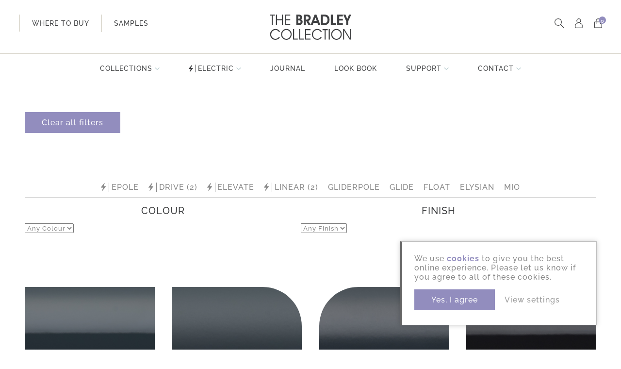

--- FILE ---
content_type: text/html; charset=UTF-8
request_url: https://www.bradleycollection.com/product-category/track-finishes/
body_size: 59504
content:
<!DOCTYPE html>
<html lang="en">

<head>

	<meta name='robots' content='index, follow, max-image-preview:large, max-snippet:-1, max-video-preview:-1' />

	<!-- This site is optimized with the Yoast SEO plugin v26.6 - https://yoast.com/wordpress/plugins/seo/ -->
	<link rel="canonical" href="https://www.bradleycollection.com/product-category/track-finishes/" />
	<meta property="og:locale" content="en_GB" />
	<meta property="og:type" content="article" />
	<meta property="og:title" content="Gliderpole - Track - The Bradley Collection" />
	<meta property="og:url" content="https://www.bradleycollection.com/product-category/track-finishes/" />
	<meta property="og:site_name" content="The Bradley Collection" />
	<meta name="twitter:card" content="summary_large_image" />
	<script type="application/ld+json" class="yoast-schema-graph">{"@context":"https://schema.org","@graph":[{"@type":"CollectionPage","@id":"https://www.bradleycollection.com/product-category/track-finishes/","url":"https://www.bradleycollection.com/product-category/track-finishes/","name":"Gliderpole - Track - The Bradley Collection","isPartOf":{"@id":"https://www.bradleycollection.com/#website"},"primaryImageOfPage":{"@id":"https://www.bradleycollection.com/product-category/track-finishes/#primaryimage"},"image":{"@id":"https://www.bradleycollection.com/product-category/track-finishes/#primaryimage"},"thumbnailUrl":"https://www.bradleycollection.com/wp-content/uploads/2023/09/finish_gloss_burnt_ash-copy.png","breadcrumb":{"@id":"https://www.bradleycollection.com/product-category/track-finishes/#breadcrumb"},"inLanguage":"en-GB"},{"@type":"ImageObject","inLanguage":"en-GB","@id":"https://www.bradleycollection.com/product-category/track-finishes/#primaryimage","url":"https://www.bradleycollection.com/wp-content/uploads/2023/09/finish_gloss_burnt_ash-copy.png","contentUrl":"https://www.bradleycollection.com/wp-content/uploads/2023/09/finish_gloss_burnt_ash-copy.png","width":500,"height":500},{"@type":"BreadcrumbList","@id":"https://www.bradleycollection.com/product-category/track-finishes/#breadcrumb","itemListElement":[{"@type":"ListItem","position":1,"name":"Home","item":"https://www.bradleycollection.com/"},{"@type":"ListItem","position":2,"name":"Gliderpole - Track"}]},{"@type":"WebSite","@id":"https://www.bradleycollection.com/#website","url":"https://www.bradleycollection.com/","name":"The Bradley Collection","description":"","publisher":{"@id":"https://www.bradleycollection.com/#organization"},"potentialAction":[{"@type":"SearchAction","target":{"@type":"EntryPoint","urlTemplate":"https://www.bradleycollection.com/?s={search_term_string}"},"query-input":{"@type":"PropertyValueSpecification","valueRequired":true,"valueName":"search_term_string"}}],"inLanguage":"en-GB"},{"@type":"Organization","@id":"https://www.bradleycollection.com/#organization","name":"The Bradley Collection","url":"https://www.bradleycollection.com/","logo":{"@type":"ImageObject","inLanguage":"en-GB","@id":"https://www.bradleycollection.com/#/schema/logo/image/","url":"https://www.bradleycollection.com/wp-content/uploads/2017/07/TBC-Logo-LR.jpg","contentUrl":"https://www.bradleycollection.com/wp-content/uploads/2017/07/TBC-Logo-LR.jpg","width":568,"height":63,"caption":"The Bradley Collection"},"image":{"@id":"https://www.bradleycollection.com/#/schema/logo/image/"},"sameAs":["https://www.facebook.com/bradleycollection/","https://www.instagram.com/bradleycollection/","https://www.linkedin.com/company/thebradleycollection/","https://www.youtube.com/channel/UCk08JH46WYmW36O1oCPMYtQ"]}]}</script>
	<!-- / Yoast SEO plugin. -->


<link rel='dns-prefetch' href='//translate.google.com' />
<link rel='dns-prefetch' href='//www.google.com' />

<link rel="alternate" type="application/rss+xml" title="The Bradley Collection &raquo; Gliderpole - Track Category Feed" href="https://www.bradleycollection.com/product-category/track-finishes/feed/" />
<style id='wp-img-auto-sizes-contain-inline-css' type='text/css'></style>


<style id='classic-theme-styles-inline-css' type='text/css'></style>




<style id='woocommerce-inline-inline-css' type='text/css'></style>
<style id='rocket-lazyload-inline-css' type='text/css'>
.rll-youtube-player{position:relative;padding-bottom:56.23%;height:0;overflow:hidden;max-width:100%;}.rll-youtube-player:focus-within{outline: 2px solid currentColor;outline-offset: 5px;}.rll-youtube-player iframe{position:absolute;top:0;left:0;width:100%;height:100%;z-index:100;background:0 0}.rll-youtube-player img{bottom:0;display:block;left:0;margin:auto;max-width:100%;width:100%;position:absolute;right:0;top:0;border:none;height:auto;-webkit-transition:.4s all;-moz-transition:.4s all;transition:.4s all}.rll-youtube-player img:hover{-webkit-filter:brightness(75%)}.rll-youtube-player .play{height:100%;width:100%;left:0;top:0;position:absolute;background:var(--wpr-bg-3dd06905-c8e7-46ec-9f32-550b5681ad7f) no-repeat center;background-color: transparent !important;cursor:pointer;border:none;}
/*# sourceURL=rocket-lazyload-inline-css */
</style>
<script type="text/javascript" src="https://www.bradleycollection.com/wp-includes/js/jquery/jquery.min.js?ver=3.7.1" id="jquery-core-js"></script>
<script type="text/javascript" src="https://www.bradleycollection.com/wp-includes/js/jquery/jquery-migrate.min.js?ver=3.4.1" id="jquery-migrate-js"></script>
<script type="text/javascript" src="https://www.bradleycollection.com/wp-content/plugins/woocommerce/assets/js/jquery-blockui/jquery.blockUI.min.js?ver=2.7.0-wc.10.4.3" id="wc-jquery-blockui-js" defer="defer" data-wp-strategy="defer"></script>
<script type="text/javascript" id="wc-add-to-cart-js-extra">
/* <![CDATA[ */
var wc_add_to_cart_params = {"ajax_url":"/wp-admin/admin-ajax.php","wc_ajax_url":"/?wc-ajax=%%endpoint%%","i18n_view_cart":"View basket","cart_url":"https://www.bradleycollection.com/basket/","is_cart":"","cart_redirect_after_add":"no"};
//# sourceURL=wc-add-to-cart-js-extra
/* ]]> */
</script>
<script type="text/javascript" src="https://www.bradleycollection.com/wp-content/plugins/woocommerce/assets/js/frontend/add-to-cart.min.js?ver=10.4.3" id="wc-add-to-cart-js" defer="defer" data-wp-strategy="defer"></script>
<script type="text/javascript" src="https://www.bradleycollection.com/wp-content/plugins/woocommerce/assets/js/js-cookie/js.cookie.min.js?ver=2.1.4-wc.10.4.3" id="wc-js-cookie-js" defer="defer" data-wp-strategy="defer"></script>
<script type="text/javascript" id="woocommerce-js-extra">
/* <![CDATA[ */
var woocommerce_params = {"ajax_url":"/wp-admin/admin-ajax.php","wc_ajax_url":"/?wc-ajax=%%endpoint%%","i18n_password_show":"Show password","i18n_password_hide":"Hide password"};
//# sourceURL=woocommerce-js-extra
/* ]]> */
</script>
<script type="text/javascript" src="https://www.bradleycollection.com/wp-content/plugins/woocommerce/assets/js/frontend/woocommerce.min.js?ver=10.4.3" id="woocommerce-js" defer="defer" data-wp-strategy="defer"></script>
<link rel="https://api.w.org/" href="https://www.bradleycollection.com/wp-json/" /><link rel="alternate" title="JSON" type="application/json" href="https://www.bradleycollection.com/wp-json/wp/v2/product_cat/56" /><link rel="EditURI" type="application/rsd+xml" title="RSD" href="https://www.bradleycollection.com/xmlrpc.php?rsd" />
<meta name="generator" content="WordPress 6.9" />
<meta name="generator" content="WooCommerce 10.4.3" />
<style></style><style></style><style></style><!-- Global site tag (gtag.js) - Google Analytics -->
<script async src="https://www.googletagmanager.com/gtag/js?id=UA-6287153-1"></script>
<script>
  window.dataLayer = window.dataLayer || [];
  function gtag(){dataLayer.push(arguments);}
  gtag('js', new Date());

  gtag('config', 'UA-6287153-1');
</script>

<!-- Google Tag Manager -->
<script>(function(w,d,s,l,i){w[l]=w[l]||[];w[l].push({'gtm.start':
new Date().getTime(),event:'gtm.js'});var f=d.getElementsByTagName(s)[0],
j=d.createElement(s),dl=l!='dataLayer'?'&l='+l:'';j.async=true;j.src=
'https://www.googletagmanager.com/gtm.js?id='+i+dl;f.parentNode.insertBefore(j,f);
})(window,document,'script','dataLayer','GTM-TQVP8HD');</script>
<!-- End Google Tag Manager --><!-- Global site tag (gtag.js) - Google Analytics -->
<script async src="https://www.googletagmanager.com/gtag/js?id=UA-6287153-1"></script>
<script>
  window.dataLayer = window.dataLayer || [];
  function gtag(){dataLayer.push(arguments);}
  gtag('js', new Date());

  gtag('config', 'UA-6287153-1');
</script>

<!-- Google Tag Manager -->
<script>(function(w,d,s,l,i){w[l]=w[l]||[];w[l].push({'gtm.start':
new Date().getTime(),event:'gtm.js'});var f=d.getElementsByTagName(s)[0],
j=d.createElement(s),dl=l!='dataLayer'?'&l='+l:'';j.async=true;j.src=
'https://www.googletagmanager.com/gtm.js?id='+i+dl;f.parentNode.insertBefore(j,f);
})(window,document,'script','dataLayer','GTM-TQVP8HD');</script>
<!-- End Google Tag Manager -->	<noscript><style>.woocommerce-product-gallery{ opacity: 1 !important; }</style></noscript>
	<!-- Instagram Feed CSS -->
<style type="text/css"></style>
<link rel="icon" href="https://www.bradleycollection.com/wp-content/uploads/2017/07/bradley-icon-100x100.png" sizes="32x32" />
<link rel="icon" href="https://www.bradleycollection.com/wp-content/uploads/2017/07/bradley-icon.png" sizes="192x192" />
<link rel="apple-touch-icon" href="https://www.bradleycollection.com/wp-content/uploads/2017/07/bradley-icon.png" />
<meta name="msapplication-TileImage" content="https://www.bradleycollection.com/wp-content/uploads/2017/07/bradley-icon.png" />
<noscript><style id="rocket-lazyload-nojs-css">.rll-youtube-player, [data-lazy-src]{display:none !important;}</style></noscript>	<meta name="viewport" content="width=device-width, initial-scale=1">
	<title>Gliderpole - Track - The Bradley Collection</title>
<style id="wpr-usedcss">img:is([sizes=auto i],[sizes^="auto," i]){contain-intrinsic-size:3000px 1500px}.woocommerce-ordering{display:none}.newform-window-section input[type=text]{border:none!important;border-bottom:1px solid #8e8e8e!important}.newform-window-section input[type=radio]{opacity:0}.newform-window-section input[type=checkbox]{opacity:0}.item_image_hover{display:none;width:300px;height:300px;padding:5px;border:1px solid;border-radius:5px;margin:10px}@media(max-width:767px){.newform-window-section input[type=radio]{z-index:100;position:relative}.newform-window-section input[type=checkbox]{z-index:100;position:relative}}.jslghtbx-ie8.jslghtbx{background-image:var(--wpr-bg-cbaf05f2-a5b6-4dea-8499-e920e133b82a);display:none}.jslghtbx-ie8.jslghtbx.jslghtbx-active{display:block}.jslghtbx-ie8.jslghtbx .jslghtbx-contentwrapper>img{display:block}.jslghtbx{font-family:sans-serif;overflow:auto;visibility:hidden;position:fixed;z-index:4;left:0;top:0;width:100%;height:100%;background-color:transparent}.jslghtbx.jslghtbx-active{visibility:visible;background-color:rgba(0,0,0,.85)}.jslghtbx-loading-animation{margin-top:-60px;margin-left:-60px;width:120px;height:120px;top:50%;left:50%;display:none;position:absolute;z-index:-1}.jslghtbx-loading-animation>span{display:inline-block;width:20px;height:20px;border-radius:20px;margin:5px;background-color:#fff;-webkit-transition:.3s ease-in-out;-moz-transition:.3s ease-in-out;-o-transition:.3s ease-in-out;-ms-transition:.3s ease-in-out}.jslghtbx-loading-animation>span.jslghtbx-active{margin-bottom:60px}.jslghtbx.jslghtbx-loading .jslghtbx-loading-animation{display:block}.jslghtbx-nooverflow{overflow:hidden!important}.jslghtbx-contentwrapper{margin:auto;visibility:hidden}.jslghtbx-contentwrapper>img{background:#fff;padding:.5em;display:none;height:auto;margin-left:auto;margin-right:auto;opacity:0}.jslghtbx-contentwrapper.jslghtbx-wrapper-active{visibility:visible}.jslghtbx-contentwrapper.jslghtbx-wrapper-active>img{display:block;opacity:1}.jslghtbx-caption{display:none;margin-left:auto;margin-right:auto;margin-top:5px;margin-bottom:5px;max-width:450px;color:#fff;text-align:center;font-size:.9em}.jslghtbx-active .jslghtbx-caption{display:block}.jslghtbx-contentwrapper.jslghtbx-animate>img{opacity:0}.jslghtbx-contentwrapper>img.jslghtbx-animate-transition{-webkit-transition:opacity .2s ease-in-out;-moz-transition:opacity .2s ease-in-out;-o-transition:opacity .2s ease-in-out;-ms-transition:opacity .2s ease-in-out}.jslghtbx-contentwrapper>img.jslghtbx-animating-next{opacity:1}.jslghtbx-contentwrapper>img.jslghtbx-animating-prev{opacity:1}.jslghtbx-contentwrapper>img.jslghtbx-animate-init{opacity:1}.jslghtbx-contentwrapper>img.jslghtbx-animate-transition{cursor:pointer}.jslghtbx-close{position:fixed;right:23px;top:23px;margin-top:-4px;font-size:2em;color:#fff;cursor:pointer;-webkit-transition:.3s ease-in-out;-moz-transition:.3s ease-in-out;-o-transition:.3s ease-in-out;-ms-transition:.3s ease-in-out}.jslghtbx-close:hover{text-shadow:0 0 10px #fff}@media screen and (max-width:1060px){.jslghtbx-close{font-size:1.5em}}.jslghtbx-next,.jslghtbx-prev{display:none;position:fixed;top:50%;max-width:6%;max-height:250px;cursor:pointer;-webkit-transition:.2s ease-in-out;-moz-transition:.2s ease-in-out;-o-transition:.2s ease-in-out;-ms-transition:.2s ease-in-out}.jslghtbx-next.jslghtbx-active,.jslghtbx-prev.jslghtbx-active{display:block}.jslghtbx-next>img,.jslghtbx-prev>img{width:100%}.jslghtbx-next{right:.6em}.jslghtbx-next.jslghtbx-no-img:hover{border-left-color:#787878}@media screen and (min-width:451px){.jslghtbx-next{right:.6em}.jslghtbx-next.jslghtbx-no-img{border-top:110px solid transparent;border-bottom:110px solid transparent;border-left:40px solid #fff}}@media screen and (max-width:600px){.jslghtbx-next.jslghtbx-no-img{right:5px;padding-left:0;border-top:60px solid transparent;border-bottom:60px solid transparent;border-left:15px solid #fff}}.jslghtbx-prev{left:.6em}.jslghtbx-prev.jslghtbx-no-img:hover{border-right-color:#787878}@media screen and (min-width:451px){.jslghtbx-prev{left:.6em}.jslghtbx-prev.jslghtbx-no-img{border-top:110px solid transparent;border-bottom:110px solid transparent;border-right:40px solid #fff}}@media screen and (max-width:600px){.jslghtbx-prev.jslghtbx-no-img{left:5px;padding-right:0;border-top:60px solid transparent;border-bottom:60px solid transparent;border-right:15px solid #fff}}@media screen and (max-width:450px){.jslghtbx-next{right:.2em;padding-left:20px}.jslghtbx-prev{left:.2em;padding-right:20px}}.woocommerce .woocommerce-error .button,.woocommerce .woocommerce-message .button,.woocommerce-page .woocommerce-error .button,.woocommerce-page .woocommerce-message .button{float:right}.woocommerce img,.woocommerce-page img{height:auto;max-width:100%}.woocommerce div.product div.images{float:left;width:48%}.woocommerce div.product div.thumbnails::after,.woocommerce div.product div.thumbnails::before{content:" ";display:table}.woocommerce div.product div.thumbnails::after{clear:both}.woocommerce div.product div.thumbnails a{float:left;width:30.75%;margin-right:3.8%;margin-bottom:1em}.woocommerce div.product div.thumbnails a.last{margin-right:0}.woocommerce div.product div.thumbnails a.first{clear:both}.woocommerce div.product div.thumbnails.columns-1 a{width:100%;margin-right:0;float:none}.woocommerce div.product div.thumbnails.columns-2 a{width:48%}.woocommerce div.product div.thumbnails.columns-4 a{width:22.05%}.woocommerce div.product div.thumbnails.columns-5 a{width:16.9%}.woocommerce div.product div.summary{float:right;width:48%;clear:none}.woocommerce div.product .woocommerce-tabs{clear:both}.woocommerce div.product .woocommerce-tabs ul.tabs::after,.woocommerce div.product .woocommerce-tabs ul.tabs::before{content:" ";display:table}.woocommerce div.product .woocommerce-tabs ul.tabs::after{clear:both}.woocommerce div.product .woocommerce-tabs ul.tabs li{display:inline-block}.woocommerce div.product #reviews .comment::after,.woocommerce div.product #reviews .comment::before{content:" ";display:table}.woocommerce div.product #reviews .comment::after{clear:both}.woocommerce div.product #reviews .comment img{float:right;height:auto}.woocommerce ul.products,.woocommerce-page ul.products{clear:both}.woocommerce ul.products::after,.woocommerce ul.products::before,.woocommerce-page ul.products::after,.woocommerce-page ul.products::before{content:" ";display:table}.woocommerce ul.products::after,.woocommerce-page ul.products::after{clear:both}.woocommerce ul.products li.product,.woocommerce-page ul.products li.product{float:left;margin:0 3.8% 2.992em 0;padding:0;position:relative;width:22.05%;margin-left:0}.woocommerce ul.products li.first,.woocommerce-page ul.products li.first{clear:both}.woocommerce ul.products li.last,.woocommerce-page ul.products li.last{margin-right:0}.woocommerce .woocommerce-result-count,.woocommerce-page .woocommerce-result-count{float:left}.woocommerce .woocommerce-ordering,.woocommerce-page .woocommerce-ordering{float:right}.woocommerce form .password-input,.woocommerce-page form .password-input{display:flex;flex-direction:column;justify-content:center;position:relative}.woocommerce form .password-input input[type=password],.woocommerce-page form .password-input input[type=password]{padding-right:2.5rem}.woocommerce form .password-input input::-ms-reveal,.woocommerce-page form .password-input input::-ms-reveal{display:none}.woocommerce form .show-password-input,.woocommerce-page form .show-password-input{background-color:transparent;border-radius:0;border:0;color:var(--wc-form-color-text,#000);cursor:pointer;font-size:inherit;line-height:inherit;margin:0;padding:0;position:absolute;right:.7em;text-decoration:none;top:50%;transform:translateY(-50%);-moz-osx-font-smoothing:inherit;-webkit-appearance:none;-webkit-font-smoothing:inherit}.woocommerce form .show-password-input::before,.woocommerce-page form .show-password-input::before{background-repeat:no-repeat;background-size:cover;background-image:url('data:image/svg+xml,<svg width="20" height="20" viewBox="0 0 20 20" fill="none" xmlns="http://www.w3.org/2000/svg"><path d="M17.3 3.3C16.9 2.9 16.2 2.9 15.7 3.3L13.3 5.7C12.2437 5.3079 11.1267 5.1048 10 5.1C6.2 5.2 2.8 7.2 1 10.5C1.2 10.9 1.5 11.3 1.8 11.7C2.6 12.8 3.6 13.7 4.7 14.4L3 16.1C2.6 16.5 2.5 17.2 3 17.7C3.4 18.1 4.1 18.2 4.6 17.7L17.3 4.9C17.7 4.4 17.7 3.7 17.3 3.3ZM6.7 12.3L5.4 13.6C4.2 12.9 3.1 11.9 2.3 10.7C3.5 9 5.1 7.8 7 7.2C5.7 8.6 5.6 10.8 6.7 12.3ZM10.1 9C9.6 8.5 9.7 7.7 10.2 7.2C10.7 6.8 11.4 6.8 11.9 7.2L10.1 9ZM18.3 9.5C17.8 8.8 17.2 8.1 16.5 7.6L15.5 8.6C16.3 9.2 17 9.9 17.6 10.8C15.9 13.4 13 15 9.9 15H9.1L8.1 16C8.8 15.9 9.4 16 10 16C13.3 16 16.4 14.4 18.3 11.7C18.6 11.3 18.8 10.9 19.1 10.5C18.8 10.2 18.6 9.8 18.3 9.5ZM14 10L10 14C12.2 14 14 12.2 14 10Z" fill="%23111111"/></svg>');content:"";display:block;height:22px;width:22px}.woocommerce form .show-password-input.display-password::before,.woocommerce-page form .show-password-input.display-password::before{background-image:url('data:image/svg+xml,<svg width="20" height="20" viewBox="0 0 20 20" fill="none" xmlns="http://www.w3.org/2000/svg"><path d="M18.3 9.49999C15 4.89999 8.50002 3.79999 3.90002 7.19999C2.70002 8.09999 1.70002 9.29999 0.900024 10.6C1.10002 11 1.40002 11.4 1.70002 11.8C5.00002 16.4 11.3 17.4 15.9 14.2C16.8 13.5 17.6 12.8 18.3 11.8C18.6 11.4 18.8 11 19.1 10.6C18.8 10.2 18.6 9.79999 18.3 9.49999ZM10.1 7.19999C10.6 6.69999 11.4 6.69999 11.9 7.19999C12.4 7.69999 12.4 8.49999 11.9 8.99999C11.4 9.49999 10.6 9.49999 10.1 8.99999C9.60003 8.49999 9.60003 7.69999 10.1 7.19999ZM10 14.9C6.90002 14.9 4.00002 13.3 2.30002 10.7C3.50002 8.99999 5.10002 7.79999 7.00002 7.19999C6.30002 7.99999 6.00002 8.89999 6.00002 9.89999C6.00002 12.1 7.70002 14 10 14C12.2 14 14.1 12.3 14.1 9.99999V9.89999C14.1 8.89999 13.7 7.89999 13 7.19999C14.9 7.79999 16.5 8.99999 17.7 10.7C16 13.3 13.1 14.9 10 14.9Z" fill="%23111111"/></svg>')}:root{--woocommerce:#720eec;--wc-green:#7ad03a;--wc-red:#a00;--wc-orange:#ffba00;--wc-blue:#2ea2cc;--wc-primary:#720eec;--wc-primary-text:#fcfbfe;--wc-secondary:#e9e6ed;--wc-secondary-text:#515151;--wc-highlight:#958e09;--wc-highligh-text:white;--wc-content-bg:#fff;--wc-subtext:#767676;--wc-form-border-color:rgba(32, 7, 7, .8);--wc-form-border-radius:4px;--wc-form-border-width:1px}@keyframes spin{100%{transform:rotate(360deg)}}@font-face{font-display:swap;font-family:WooCommerce;src:url(https://www.bradleycollection.com/wp-content/plugins/woocommerce/assets/fonts/WooCommerce.woff2) format("woff2"),url(https://www.bradleycollection.com/wp-content/plugins/woocommerce/assets/fonts/WooCommerce.woff) format("woff"),url(https://www.bradleycollection.com/wp-content/plugins/woocommerce/assets/fonts/WooCommerce.ttf) format("truetype");font-weight:400;font-style:normal}.woocommerce form .form-row.woocommerce-invalid .select2-container:not(.select2-container--open) .select2-selection{border-color:var(--wc-red)}.woocommerce form .form-row.woocommerce-validated .select2-container:not(.select2-container--open) .select2-selection{border-color:var(--wc-green)}.select2-container{width:100%}.select2-container .select2-selection--single{height:auto}.select2-container .select2-selection--single .select2-selection__rendered{padding:.5em;line-height:normal;box-sizing:border-box;color:var(--wc-form-color-text,#444);font-weight:400}.select2-container .select2-selection--single .select2-selection__placeholder{color:#999}.select2-container .select2-selection--single .select2-selection__arrow{position:absolute;top:2px;right:.5em;height:100%;width:16px}.select2-container .select2-selection--single .select2-selection__arrow b{border:none;display:block;background:url([data-uri]) no-repeat;background-size:16px;width:16px;height:16px;position:absolute;top:50%;left:0;margin:-8px 0 0}.select2-container .select2-dropdown,.select2-container .select2-selection{background-color:var(--wc-form-color-background,#fff);border:var(--wc-form-border-width,1px) solid var(--wc-form-border-color,#aaa);border-radius:var(--wc-form-border-radius,4px)}.select2-container.select2-container--open .select2-dropdown--above{border-bottom:none;border-bottom-left-radius:0;border-bottom-right-radius:0}.select2-container.select2-container--open .select2-dropdown--below{border-top:none;border-top-left-radius:0;border-top-right-radius:0}.select2-results__option{margin:0}.woocommerce-store-notice{position:absolute;top:0;left:0;right:0;margin:0;width:100%;font-size:1em;padding:1em 0;text-align:center;background-color:#720eec;color:#fcfbfe;z-index:99998;box-shadow:0 1px 1em rgba(0,0,0,.2);display:none}.woocommerce-store-notice a{color:#fcfbfe;text-decoration:underline}.screen-reader-text{clip:rect(1px,1px,1px,1px);height:1px;overflow:hidden;position:absolute!important;width:1px;word-wrap:normal!important}.woocommerce .blockUI.blockOverlay{position:relative}.woocommerce .blockUI.blockOverlay::before{height:1em;width:1em;display:block;position:absolute;top:50%;left:50%;margin-left:-.5em;margin-top:-.5em;content:"";animation:1s ease-in-out infinite spin;background:var(--wpr-bg-e64a5b15-0682-4a12-ae92-b1da590f7af1) center center;background-size:cover;line-height:1;text-align:center;font-size:2em;color:rgba(0,0,0,.75)}.woocommerce a.remove{display:block;font-size:1.5em;height:1em;width:1em;text-align:center;line-height:1;border-radius:100%;color:var(--wc-red)!important;text-decoration:none;font-weight:700;border:0}.woocommerce a.remove:hover{color:#fff!important;background:var(--wc-red)}.woocommerce div.product{margin-bottom:0;position:relative}.woocommerce div.product .product_title{clear:none;margin-top:0;padding:0}.woocommerce div.product p.price ins,.woocommerce div.product span.price ins{background:inherit;font-weight:700;display:inline-block}.woocommerce div.product p.price del,.woocommerce div.product span.price del{opacity:.7;display:inline-block}.woocommerce div.product p.stock{font-size:.92em}.woocommerce div.product .woocommerce-product-rating{margin-bottom:1.618em}.woocommerce div.product div.images{margin-bottom:2em}.woocommerce div.product div.images img{display:block;width:100%;height:auto;box-shadow:none}.woocommerce div.product div.images div.thumbnails{padding-top:1em}.woocommerce div.product div.images.woocommerce-product-gallery{position:relative}.woocommerce div.product div.images .woocommerce-product-gallery__wrapper{transition:all cubic-bezier(.795,-.035,0,1) .5s;margin:0;padding:0}.woocommerce div.product div.images .woocommerce-product-gallery__wrapper .zoomImg{background-color:#fff;opacity:0}.woocommerce div.product div.images .woocommerce-product-gallery__image--placeholder{border:1px solid #f2f2f2}.woocommerce div.product div.images .woocommerce-product-gallery__image:nth-child(n+2){width:25%;display:inline-block}.woocommerce div.product div.images .woocommerce-product-gallery__image a{display:block;outline-offset:-2px}.woocommerce div.product div.images .woocommerce-product-gallery__trigger{background:#fff;border:none;box-sizing:content-box;border-radius:100%;cursor:pointer;font-size:2em;height:36px;padding:0;position:absolute;right:.5em;text-indent:-9999px;top:.5em;width:36px;z-index:99}.woocommerce div.product div.images .woocommerce-product-gallery__trigger::before{border:2px solid #000;border-radius:100%;box-sizing:content-box;content:"";display:block;height:10px;left:9px;top:9px;position:absolute;width:10px}.woocommerce div.product div.images .woocommerce-product-gallery__trigger::after{background:#000;border-radius:6px;box-sizing:content-box;content:"";display:block;height:8px;left:22px;position:absolute;top:19px;transform:rotate(-45deg);width:2px}.woocommerce div.product div.images .woocommerce-product-gallery__trigger span[aria-hidden=true]{border:0;clip-path:inset(50%);height:1px;left:50%;margin:-1px;overflow:hidden;position:absolute;top:50%;width:1px}.woocommerce div.product div.images .flex-control-thumbs{overflow:hidden;zoom:1;margin:0;padding:0}.woocommerce div.product div.images .flex-control-thumbs li{width:25%;float:left;margin:0;list-style:none}.woocommerce div.product div.images .flex-control-thumbs li img{cursor:pointer;opacity:.5;margin:0}.woocommerce div.product div.images .flex-control-thumbs li img.flex-active,.woocommerce div.product div.images .flex-control-thumbs li img:hover{opacity:1}.woocommerce div.product .woocommerce-product-gallery--columns-3 .flex-control-thumbs li:nth-child(3n+1){clear:left}.woocommerce div.product .woocommerce-product-gallery--columns-4 .flex-control-thumbs li:nth-child(4n+1){clear:left}.woocommerce div.product .woocommerce-product-gallery--columns-5 .flex-control-thumbs li:nth-child(5n+1){clear:left}.woocommerce div.product div.summary{margin-bottom:2em}.woocommerce div.product div.social{text-align:right;margin:0 0 1em}.woocommerce div.product div.social span{margin:0 0 0 2px}.woocommerce div.product div.social span span{margin:0}.woocommerce div.product div.social span .stButton .chicklets{padding-left:16px;width:0}.woocommerce div.product div.social iframe{float:left;margin-top:3px}.woocommerce div.product .woocommerce-tabs ul.tabs{list-style:none;padding:0 0 0 1em;margin:0 0 1.618em;overflow:hidden;position:relative}.woocommerce div.product .woocommerce-tabs ul.tabs li{border:1px solid #cfc8d8;background-color:#e9e6ed;color:#515151;display:inline-block;position:relative;z-index:0;border-radius:4px 4px 0 0;margin:0 -5px;padding:0 1em}.woocommerce div.product .woocommerce-tabs ul.tabs li a{display:inline-block;padding:.5em 0;font-weight:700;color:#515151;text-decoration:none}.woocommerce div.product .woocommerce-tabs ul.tabs li a:hover{text-decoration:none;color:#6b6b6b}.woocommerce div.product .woocommerce-tabs ul.tabs li.active{background:#fff;color:#515151;z-index:2;border-bottom-color:#fff}.woocommerce div.product .woocommerce-tabs ul.tabs li.active a{color:inherit;text-shadow:inherit}.woocommerce div.product .woocommerce-tabs ul.tabs li.active::before{box-shadow:2px 2px 0 #fff}.woocommerce div.product .woocommerce-tabs ul.tabs li.active::after{box-shadow:-2px 2px 0 #fff}.woocommerce div.product .woocommerce-tabs ul.tabs li::after,.woocommerce div.product .woocommerce-tabs ul.tabs li::before{border:1px solid #cfc8d8;position:absolute;bottom:-1px;width:5px;height:5px;content:" ";box-sizing:border-box}.woocommerce div.product .woocommerce-tabs ul.tabs li::before{left:-5px;border-bottom-right-radius:4px;border-width:0 1px 1px 0;box-shadow:2px 2px 0 #e9e6ed}.woocommerce div.product .woocommerce-tabs ul.tabs li::after{right:-5px;border-bottom-left-radius:4px;border-width:0 0 1px 1px;box-shadow:-2px 2px 0 #e9e6ed}.woocommerce div.product .woocommerce-tabs ul.tabs::before{position:absolute;content:" ";width:100%;bottom:0;left:0;border-bottom:1px solid #cfc8d8;z-index:1}.woocommerce div.product .woocommerce-tabs .panel{margin:0 0 2em;padding:0}.woocommerce div.product p.cart{margin-bottom:2em}.woocommerce div.product p.cart::after,.woocommerce div.product p.cart::before{content:" ";display:table}.woocommerce div.product p.cart::after{clear:both}.woocommerce div.product form.cart{margin-bottom:2em}.woocommerce div.product form.cart::after,.woocommerce div.product form.cart::before{content:" ";display:table}.woocommerce div.product form.cart::after{clear:both}.woocommerce div.product form.cart div.quantity{float:left;margin:0 4px 0 0}.woocommerce div.product form.cart table{border-width:0 0 1px}.woocommerce div.product form.cart table td{padding-left:0}.woocommerce div.product form.cart table div.quantity{float:none;margin:0}.woocommerce div.product form.cart table small.stock{display:block;float:none}.woocommerce div.product form.cart .variations{margin-bottom:1em;border:0;width:100%}.woocommerce div.product form.cart .variations td,.woocommerce div.product form.cart .variations th{border:0;line-height:2em;vertical-align:top}.woocommerce div.product form.cart .variations label{font-weight:700;text-align:left}.woocommerce div.product form.cart .variations select{max-width:100%;min-width:75%;display:inline-block;margin-right:1em;appearance:none;-webkit-appearance:none;-moz-appearance:none;padding-right:3em;background:url([data-uri]) no-repeat;background-size:16px;-webkit-background-size:16px;background-position:calc(100% - 12px) 50%;-webkit-background-position:calc(100% - 12px) 50%}.woocommerce div.product form.cart .variations td.label{padding-right:1em}.woocommerce div.product form.cart .woocommerce-variation-description p{margin-bottom:1em}.woocommerce div.product form.cart .reset_variations{visibility:hidden;font-size:.83em}.woocommerce div.product form.cart .wc-no-matching-variations{display:none}.woocommerce div.product form.cart .button{vertical-align:middle;float:left}.woocommerce div.product form.cart .group_table td.woocommerce-grouped-product-list-item__label{padding-right:1em;padding-left:1em}.woocommerce div.product form.cart .group_table td{vertical-align:top;padding-bottom:.5em;border:0}.woocommerce div.product form.cart .group_table td:first-child{width:4em;text-align:center}.woocommerce div.product form.cart .group_table .wc-grouped-product-add-to-cart-checkbox{display:inline-block;width:auto;margin:0 auto;transform:scale(1.5,1.5)}.woocommerce .products ul,.woocommerce ul.products{margin:0 0 1em;padding:0;list-style:none;clear:both}.woocommerce .products ul::after,.woocommerce .products ul::before,.woocommerce ul.products::after,.woocommerce ul.products::before{content:" ";display:table}.woocommerce .products ul::after,.woocommerce ul.products::after{clear:both}.woocommerce .products ul li,.woocommerce ul.products li{list-style:none}.woocommerce ul.products li.product a{text-decoration:none}.woocommerce ul.products li.product a img{width:100%;height:auto;display:block;margin:0 0 1em;box-shadow:none}.woocommerce ul.products li.product strong{display:block}.woocommerce ul.products li.product .button{display:inline-block;margin-top:1em}.woocommerce .woocommerce-result-count{margin:0 0 1em}.woocommerce .woocommerce-ordering{margin:0 0 1em}.woocommerce .woocommerce-ordering>label{margin-right:.25rem}.woocommerce .woocommerce-ordering select{vertical-align:top}.woocommerce a.added_to_cart{padding-top:.5em;display:inline-block}.woocommerce form.login{border:1px solid #cfc8d8;padding:20px;margin:2em 0;text-align:left;border-radius:5px}.woocommerce :where(.wc_bis_form__input,.wc_bis_form__button){padding:.9rem 1.1rem;line-height:1}.woocommerce .woocommerce-widget-layered-nav-list{margin:0;padding:0;border:0;list-style:none}.woocommerce .woocommerce-widget-layered-nav-list .woocommerce-widget-layered-nav-list__item{padding:0 0 1px;list-style:none}.woocommerce .woocommerce-widget-layered-nav-list .woocommerce-widget-layered-nav-list__item::after,.woocommerce .woocommerce-widget-layered-nav-list .woocommerce-widget-layered-nav-list__item::before{content:" ";display:table}.woocommerce .woocommerce-widget-layered-nav-list .woocommerce-widget-layered-nav-list__item::after{clear:both}.woocommerce .woocommerce-widget-layered-nav-list .woocommerce-widget-layered-nav-list__item a,.woocommerce .woocommerce-widget-layered-nav-list .woocommerce-widget-layered-nav-list__item span{padding:1px 0}.woocommerce:where(body:not(.woocommerce-block-theme-has-button-styles)) a.button,.woocommerce:where(body:not(.woocommerce-block-theme-has-button-styles)) button.button,.woocommerce:where(body:not(.woocommerce-block-theme-has-button-styles)) input.button,:where(body:not(.woocommerce-block-theme-has-button-styles)):where(:not(.edit-post-visual-editor)) .woocommerce #respond input#submit,:where(body:not(.woocommerce-block-theme-has-button-styles)):where(:not(.edit-post-visual-editor)) .woocommerce a.button,:where(body:not(.woocommerce-block-theme-has-button-styles)):where(:not(.edit-post-visual-editor)) .woocommerce button.button,:where(body:not(.woocommerce-block-theme-has-button-styles)):where(:not(.edit-post-visual-editor)) .woocommerce input.button{font-size:100%;margin:0;line-height:1;cursor:pointer;position:relative;text-decoration:none;overflow:visible;padding:.618em 1em;font-weight:700;border-radius:3px;left:auto;color:#515151;background-color:#e9e6ed;border:0;display:inline-block;background-image:none;box-shadow:none;text-shadow:none}.woocommerce:where(body:not(.woocommerce-block-theme-has-button-styles)) a.button.loading,.woocommerce:where(body:not(.woocommerce-block-theme-has-button-styles)) button.button.loading,.woocommerce:where(body:not(.woocommerce-block-theme-has-button-styles)) input.button.loading,:where(body:not(.woocommerce-block-theme-has-button-styles)):where(:not(.edit-post-visual-editor)) .woocommerce #respond input#submit.loading,:where(body:not(.woocommerce-block-theme-has-button-styles)):where(:not(.edit-post-visual-editor)) .woocommerce a.button.loading,:where(body:not(.woocommerce-block-theme-has-button-styles)):where(:not(.edit-post-visual-editor)) .woocommerce button.button.loading,:where(body:not(.woocommerce-block-theme-has-button-styles)):where(:not(.edit-post-visual-editor)) .woocommerce input.button.loading{opacity:.25;padding-right:2.618em}.woocommerce:where(body:not(.woocommerce-block-theme-has-button-styles)) a.button.loading::after,.woocommerce:where(body:not(.woocommerce-block-theme-has-button-styles)) button.button.loading::after,.woocommerce:where(body:not(.woocommerce-block-theme-has-button-styles)) input.button.loading::after,:where(body:not(.woocommerce-block-theme-has-button-styles)):where(:not(.edit-post-visual-editor)) .woocommerce #respond input#submit.loading::after,:where(body:not(.woocommerce-block-theme-has-button-styles)):where(:not(.edit-post-visual-editor)) .woocommerce a.button.loading::after,:where(body:not(.woocommerce-block-theme-has-button-styles)):where(:not(.edit-post-visual-editor)) .woocommerce button.button.loading::after,:where(body:not(.woocommerce-block-theme-has-button-styles)):where(:not(.edit-post-visual-editor)) .woocommerce input.button.loading::after{font-family:WooCommerce;content:"\e01c";vertical-align:top;font-weight:400;position:absolute;top:.618em;right:1em;animation:2s linear infinite spin}.woocommerce:where(body:not(.woocommerce-block-theme-has-button-styles)) a.button.added::after,.woocommerce:where(body:not(.woocommerce-block-theme-has-button-styles)) button.button.added::after,.woocommerce:where(body:not(.woocommerce-block-theme-has-button-styles)) input.button.added::after,:where(body:not(.woocommerce-block-theme-has-button-styles)):where(:not(.edit-post-visual-editor)) .woocommerce #respond input#submit.added::after,:where(body:not(.woocommerce-block-theme-has-button-styles)):where(:not(.edit-post-visual-editor)) .woocommerce a.button.added::after,:where(body:not(.woocommerce-block-theme-has-button-styles)):where(:not(.edit-post-visual-editor)) .woocommerce button.button.added::after,:where(body:not(.woocommerce-block-theme-has-button-styles)):where(:not(.edit-post-visual-editor)) .woocommerce input.button.added::after{font-family:WooCommerce;content:"\e017";margin-left:.53em;vertical-align:bottom}.woocommerce:where(body:not(.woocommerce-block-theme-has-button-styles)) a.button:hover,.woocommerce:where(body:not(.woocommerce-block-theme-has-button-styles)) button.button:hover,.woocommerce:where(body:not(.woocommerce-block-theme-has-button-styles)) input.button:hover,:where(body:not(.woocommerce-block-theme-has-button-styles)):where(:not(.edit-post-visual-editor)) .woocommerce #respond input#submit:hover,:where(body:not(.woocommerce-block-theme-has-button-styles)):where(:not(.edit-post-visual-editor)) .woocommerce a.button:hover,:where(body:not(.woocommerce-block-theme-has-button-styles)):where(:not(.edit-post-visual-editor)) .woocommerce button.button:hover,:where(body:not(.woocommerce-block-theme-has-button-styles)):where(:not(.edit-post-visual-editor)) .woocommerce input.button:hover{background-color:#dcd7e2;text-decoration:none;background-image:none;color:#515151}:where(body:not(.woocommerce-block-theme-has-button-styles)):where(:not(.edit-post-visual-editor)) .woocommerce #respond input#submit.alt,:where(body:not(.woocommerce-block-theme-has-button-styles)):where(:not(.edit-post-visual-editor)) .woocommerce a.button.alt,:where(body:not(.woocommerce-block-theme-has-button-styles)):where(:not(.edit-post-visual-editor)) .woocommerce button.button.alt,:where(body:not(.woocommerce-block-theme-has-button-styles)):where(:not(.edit-post-visual-editor)) .woocommerce input.button.alt{background-color:#7f54b3;color:#fff;-webkit-font-smoothing:antialiased}:where(body:not(.woocommerce-block-theme-has-button-styles)):where(:not(.edit-post-visual-editor)) .woocommerce #respond input#submit.alt:hover,:where(body:not(.woocommerce-block-theme-has-button-styles)):where(:not(.edit-post-visual-editor)) .woocommerce a.button.alt:hover,:where(body:not(.woocommerce-block-theme-has-button-styles)):where(:not(.edit-post-visual-editor)) .woocommerce button.button.alt:hover,:where(body:not(.woocommerce-block-theme-has-button-styles)):where(:not(.edit-post-visual-editor)) .woocommerce input.button.alt:hover{background-color:#7249a4;color:#fff}.woocommerce:where(body:not(.woocommerce-block-theme-has-button-styles)) #respond input#submit.alt.disabled,.woocommerce:where(body:not(.woocommerce-block-theme-has-button-styles)) #respond input#submit.alt.disabled:hover,.woocommerce:where(body:not(.woocommerce-block-theme-has-button-styles)) a.button.alt.disabled,.woocommerce:where(body:not(.woocommerce-block-theme-has-button-styles)) a.button.alt.disabled:hover,.woocommerce:where(body:not(.woocommerce-block-theme-has-button-styles)) button.button.alt.disabled,.woocommerce:where(body:not(.woocommerce-block-theme-has-button-styles)) button.button.alt.disabled:hover,.woocommerce:where(body:not(.woocommerce-block-theme-has-button-styles)) input.button.alt.disabled,.woocommerce:where(body:not(.woocommerce-block-theme-has-button-styles)) input.button.alt.disabled:hover,:where(body:not(.woocommerce-block-theme-has-button-styles)):where(:not(.edit-post-visual-editor)) .woocommerce #respond input#submit.alt.disabled,:where(body:not(.woocommerce-block-theme-has-button-styles)):where(:not(.edit-post-visual-editor)) .woocommerce #respond input#submit.alt.disabled:hover,:where(body:not(.woocommerce-block-theme-has-button-styles)):where(:not(.edit-post-visual-editor)) .woocommerce #respond input#submit.alt:disabled,:where(body:not(.woocommerce-block-theme-has-button-styles)):where(:not(.edit-post-visual-editor)) .woocommerce #respond input#submit.alt:disabled:hover,:where(body:not(.woocommerce-block-theme-has-button-styles)):where(:not(.edit-post-visual-editor)) .woocommerce #respond input#submit.alt:disabled[disabled],:where(body:not(.woocommerce-block-theme-has-button-styles)):where(:not(.edit-post-visual-editor)) .woocommerce #respond input#submit.alt:disabled[disabled]:hover,:where(body:not(.woocommerce-block-theme-has-button-styles)):where(:not(.edit-post-visual-editor)) .woocommerce a.button.alt.disabled,:where(body:not(.woocommerce-block-theme-has-button-styles)):where(:not(.edit-post-visual-editor)) .woocommerce a.button.alt.disabled:hover,:where(body:not(.woocommerce-block-theme-has-button-styles)):where(:not(.edit-post-visual-editor)) .woocommerce a.button.alt:disabled,:where(body:not(.woocommerce-block-theme-has-button-styles)):where(:not(.edit-post-visual-editor)) .woocommerce a.button.alt:disabled:hover,:where(body:not(.woocommerce-block-theme-has-button-styles)):where(:not(.edit-post-visual-editor)) .woocommerce a.button.alt:disabled[disabled],:where(body:not(.woocommerce-block-theme-has-button-styles)):where(:not(.edit-post-visual-editor)) .woocommerce a.button.alt:disabled[disabled]:hover,:where(body:not(.woocommerce-block-theme-has-button-styles)):where(:not(.edit-post-visual-editor)) .woocommerce button.button.alt.disabled,:where(body:not(.woocommerce-block-theme-has-button-styles)):where(:not(.edit-post-visual-editor)) .woocommerce button.button.alt.disabled:hover,:where(body:not(.woocommerce-block-theme-has-button-styles)):where(:not(.edit-post-visual-editor)) .woocommerce button.button.alt:disabled,:where(body:not(.woocommerce-block-theme-has-button-styles)):where(:not(.edit-post-visual-editor)) .woocommerce button.button.alt:disabled:hover,:where(body:not(.woocommerce-block-theme-has-button-styles)):where(:not(.edit-post-visual-editor)) .woocommerce button.button.alt:disabled[disabled],:where(body:not(.woocommerce-block-theme-has-button-styles)):where(:not(.edit-post-visual-editor)) .woocommerce button.button.alt:disabled[disabled]:hover,:where(body:not(.woocommerce-block-theme-has-button-styles)):where(:not(.edit-post-visual-editor)) .woocommerce input.button.alt.disabled,:where(body:not(.woocommerce-block-theme-has-button-styles)):where(:not(.edit-post-visual-editor)) .woocommerce input.button.alt.disabled:hover,:where(body:not(.woocommerce-block-theme-has-button-styles)):where(:not(.edit-post-visual-editor)) .woocommerce input.button.alt:disabled,:where(body:not(.woocommerce-block-theme-has-button-styles)):where(:not(.edit-post-visual-editor)) .woocommerce input.button.alt:disabled:hover,:where(body:not(.woocommerce-block-theme-has-button-styles)):where(:not(.edit-post-visual-editor)) .woocommerce input.button.alt:disabled[disabled],:where(body:not(.woocommerce-block-theme-has-button-styles)):where(:not(.edit-post-visual-editor)) .woocommerce input.button.alt:disabled[disabled]:hover{background-color:#7f54b3;color:#fff}.woocommerce:where(body:not(.woocommerce-block-theme-has-button-styles)) #respond input#submit.disabled,.woocommerce:where(body:not(.woocommerce-block-theme-has-button-styles)) a.button.disabled,.woocommerce:where(body:not(.woocommerce-block-theme-has-button-styles)) a.button:disabled,.woocommerce:where(body:not(.woocommerce-block-theme-has-button-styles)) a.button:disabled[disabled],.woocommerce:where(body:not(.woocommerce-block-theme-has-button-styles)) button.button.disabled,.woocommerce:where(body:not(.woocommerce-block-theme-has-button-styles)) button.button:disabled,.woocommerce:where(body:not(.woocommerce-block-theme-has-button-styles)) button.button:disabled[disabled],.woocommerce:where(body:not(.woocommerce-block-theme-has-button-styles)) input.button.disabled,.woocommerce:where(body:not(.woocommerce-block-theme-has-button-styles)) input.button:disabled,.woocommerce:where(body:not(.woocommerce-block-theme-has-button-styles)) input.button:disabled[disabled],:where(body:not(.woocommerce-block-theme-has-button-styles)):where(:not(.edit-post-visual-editor)) .woocommerce #respond input#submit.disabled,:where(body:not(.woocommerce-block-theme-has-button-styles)):where(:not(.edit-post-visual-editor)) .woocommerce #respond input#submit:disabled,:where(body:not(.woocommerce-block-theme-has-button-styles)):where(:not(.edit-post-visual-editor)) .woocommerce #respond input#submit:disabled[disabled],:where(body:not(.woocommerce-block-theme-has-button-styles)):where(:not(.edit-post-visual-editor)) .woocommerce a.button.disabled,:where(body:not(.woocommerce-block-theme-has-button-styles)):where(:not(.edit-post-visual-editor)) .woocommerce a.button:disabled,:where(body:not(.woocommerce-block-theme-has-button-styles)):where(:not(.edit-post-visual-editor)) .woocommerce a.button:disabled[disabled],:where(body:not(.woocommerce-block-theme-has-button-styles)):where(:not(.edit-post-visual-editor)) .woocommerce button.button.disabled,:where(body:not(.woocommerce-block-theme-has-button-styles)):where(:not(.edit-post-visual-editor)) .woocommerce button.button:disabled,:where(body:not(.woocommerce-block-theme-has-button-styles)):where(:not(.edit-post-visual-editor)) .woocommerce button.button:disabled[disabled],:where(body:not(.woocommerce-block-theme-has-button-styles)):where(:not(.edit-post-visual-editor)) .woocommerce input.button.disabled,:where(body:not(.woocommerce-block-theme-has-button-styles)):where(:not(.edit-post-visual-editor)) .woocommerce input.button:disabled,:where(body:not(.woocommerce-block-theme-has-button-styles)):where(:not(.edit-post-visual-editor)) .woocommerce input.button:disabled[disabled]{color:inherit;cursor:not-allowed;opacity:.5;padding:.618em 1em}.woocommerce:where(body:not(.woocommerce-block-theme-has-button-styles)) #respond input#submit.disabled:hover,.woocommerce:where(body:not(.woocommerce-block-theme-has-button-styles)) a.button.disabled:hover,.woocommerce:where(body:not(.woocommerce-block-theme-has-button-styles)) a.button:disabled:hover,.woocommerce:where(body:not(.woocommerce-block-theme-has-button-styles)) a.button:disabled[disabled]:hover,.woocommerce:where(body:not(.woocommerce-block-theme-has-button-styles)) button.button.disabled:hover,.woocommerce:where(body:not(.woocommerce-block-theme-has-button-styles)) button.button:disabled:hover,.woocommerce:where(body:not(.woocommerce-block-theme-has-button-styles)) button.button:disabled[disabled]:hover,.woocommerce:where(body:not(.woocommerce-block-theme-has-button-styles)) input.button.disabled:hover,.woocommerce:where(body:not(.woocommerce-block-theme-has-button-styles)) input.button:disabled:hover,.woocommerce:where(body:not(.woocommerce-block-theme-has-button-styles)) input.button:disabled[disabled]:hover,:where(body:not(.woocommerce-block-theme-has-button-styles)):where(:not(.edit-post-visual-editor)) .woocommerce #respond input#submit.disabled:hover,:where(body:not(.woocommerce-block-theme-has-button-styles)):where(:not(.edit-post-visual-editor)) .woocommerce #respond input#submit:disabled:hover,:where(body:not(.woocommerce-block-theme-has-button-styles)):where(:not(.edit-post-visual-editor)) .woocommerce #respond input#submit:disabled[disabled]:hover,:where(body:not(.woocommerce-block-theme-has-button-styles)):where(:not(.edit-post-visual-editor)) .woocommerce a.button.disabled:hover,:where(body:not(.woocommerce-block-theme-has-button-styles)):where(:not(.edit-post-visual-editor)) .woocommerce a.button:disabled:hover,:where(body:not(.woocommerce-block-theme-has-button-styles)):where(:not(.edit-post-visual-editor)) .woocommerce a.button:disabled[disabled]:hover,:where(body:not(.woocommerce-block-theme-has-button-styles)):where(:not(.edit-post-visual-editor)) .woocommerce button.button.disabled:hover,:where(body:not(.woocommerce-block-theme-has-button-styles)):where(:not(.edit-post-visual-editor)) .woocommerce button.button:disabled:hover,:where(body:not(.woocommerce-block-theme-has-button-styles)):where(:not(.edit-post-visual-editor)) .woocommerce button.button:disabled[disabled]:hover,:where(body:not(.woocommerce-block-theme-has-button-styles)):where(:not(.edit-post-visual-editor)) .woocommerce input.button.disabled:hover,:where(body:not(.woocommerce-block-theme-has-button-styles)):where(:not(.edit-post-visual-editor)) .woocommerce input.button:disabled:hover,:where(body:not(.woocommerce-block-theme-has-button-styles)):where(:not(.edit-post-visual-editor)) .woocommerce input.button:disabled[disabled]:hover{color:inherit;background-color:#e9e6ed}.woocommerce-error,.woocommerce-message{padding:1em 2em 1em 3.5em;margin:0 0 2em;position:relative;background-color:#f6f5f8;color:#515151;border-top:3px solid #720eec;list-style:none;width:auto;word-wrap:break-word}.woocommerce-error::after,.woocommerce-error::before,.woocommerce-message::after,.woocommerce-message::before{content:" ";display:table}.woocommerce-error::after,.woocommerce-message::after{clear:both}.woocommerce-error::before,.woocommerce-message::before{font-family:WooCommerce;content:"\e028";content:"\e028"/"";display:inline-block;position:absolute;top:1em;left:1.5em}.woocommerce-error .button,.woocommerce-message .button{float:right}.woocommerce-error li,.woocommerce-message li{list-style:none!important;padding-left:0!important;margin-left:0!important}.woocommerce-message{border-top-color:#8fae1b}.woocommerce-message::before{content:"\e015";color:#8fae1b}.woocommerce-error{border-top-color:#b81c23}.woocommerce-error::before{content:"\e016";color:#b81c23}#google_language_translator a{display:none!important}#google_language_translator select.goog-te-combo{color:#32373c}body{top:0!important}font font{background-color:transparent!important;box-shadow:none!important;position:initial!important}#glt-translate-trigger{left:20px;right:auto}#glt-translate-trigger>span{color:#fff}#glt-translate-trigger{background:#f89406}@font-face{font-family:Raleway;font-style:normal;font-weight:300;font-display:swap;src:url(https://fonts.gstatic.com/s/raleway/v37/1Ptug8zYS_SKggPNyC0ITw.woff2) format('woff2');unicode-range:U+0000-00FF,U+0131,U+0152-0153,U+02BB-02BC,U+02C6,U+02DA,U+02DC,U+0304,U+0308,U+0329,U+2000-206F,U+20AC,U+2122,U+2191,U+2193,U+2212,U+2215,U+FEFF,U+FFFD}@font-face{font-family:Raleway;font-style:normal;font-weight:500;font-display:swap;src:url(https://fonts.gstatic.com/s/raleway/v37/1Ptug8zYS_SKggPNyC0ITw.woff2) format('woff2');unicode-range:U+0000-00FF,U+0131,U+0152-0153,U+02BB-02BC,U+02C6,U+02DA,U+02DC,U+0304,U+0308,U+0329,U+2000-206F,U+20AC,U+2122,U+2191,U+2193,U+2212,U+2215,U+FEFF,U+FFFD}@font-face{font-family:Raleway;font-style:normal;font-weight:700;font-display:swap;src:url(https://fonts.gstatic.com/s/raleway/v37/1Ptug8zYS_SKggPNyC0ITw.woff2) format('woff2');unicode-range:U+0000-00FF,U+0131,U+0152-0153,U+02BB-02BC,U+02C6,U+02DA,U+02DC,U+0304,U+0308,U+0329,U+2000-206F,U+20AC,U+2122,U+2191,U+2193,U+2212,U+2215,U+FEFF,U+FFFD}@font-face{font-display:swap;font-family:thunderbolt;src:url('https://www.bradleycollection.com/wp-content/themes/bradley-collection-new/includes/font/thunderbolt.eot');src:url('https://www.bradleycollection.com/wp-content/themes/bradley-collection-new/includes/font/thunderbolt.eot') format('embedded-opentype'),url('https://www.bradleycollection.com/wp-content/themes/bradley-collection-new/includes/font/thunderbolt.woff') format('woff'),url('https://www.bradleycollection.com/wp-content/themes/bradley-collection-new/includes/font/thunderbolt.ttf') format('truetype'),url('https://www.bradleycollection.com/wp-content/themes/bradley-collection-new/includes/font/thunderbolt.svg') format('svg');font-weight:400;font-style:normal}body,input,select,textarea{font-family:Raleway,sans-serif;color:#888;letter-spacing:1px;font-weight:400}.title-small,h1,h2{color:#3f4042;text-transform:uppercase;font-weight:500;font-size:clamp(24px, 5vw , 46px);margin:.7em 0}.title-small{font-size:clamp(18px, 4vw , 20px)}.address{position:relative}.address::before{content:url("data:image/svg+xml,%3Csvg width='23' height='21' fill='none' xmlns='http://www.w3.org/2000/svg'%3E%3Cpath d='M17.86 4.601V.955h-1.568v1.997l1.568 1.65zM23 11.454L11.5 0 0 11.454h2.875V21h6.708v-4.773h3.834V21h6.708v-9.546H23zm-4.138 8.288H14.68v-4.773H8.32v4.773H4.138V9.21L11.5 1.875l7.362 7.41v10.457z' fill='%23fff'/%3E%3C/svg%3E");position:absolute;left:-35px}a{color:#928dbe;font-weight:700;text-decoration:none;transition:.3s}a:hover{text-decoration:underline;color:#736dac}a.thunderbolt,h1.thunderbolt,h2.thunderbolt,li.thunderbolt>a,p.thunderbolt{display:flex;align-items:center}a.thunderbolt::before,h1.thunderbolt::before,h2.thunderbolt::before,li.thunderbolt>a::before,p.thunderbolt::before{width:1em;height:1.2em;color:inherit;line-height:1.2em;margin-right:.3em;display:inline-block;font-family:thunderbolt;content:'';border-right:1px solid;border-color:inherit;-webkit-font-smoothing:antialiased;-moz-osx-font-smoothing:grayscale}img{max-width:100%;height:auto}p.wp-caption-text{background-color:#f7f7f7;color:grey;padding:16px 25px;font-size:18px;font-style:italic}.button,.woocommerce #respond input#submit.disabled,.woocommerce a.button,.woocommerce a.button.disabled,.woocommerce a.button:disabled,.woocommerce a.button:disabled[disabled],.woocommerce button.button,.woocommerce button.button.disabled,.woocommerce button.button:disabled,.woocommerce button.button:disabled[disabled],.woocommerce input.button,.woocommerce input.button.disabled,.woocommerce input.button:disabled,.woocommerce input.button:disabled[disabled]{padding:12px 35px;display:inline-block;text-decoration:none;color:#fff;background:#928dbe;border:none;-webkit-appearance:none;-moz-appearance:none;appearance:none;cursor:pointer;font-weight:400;margin:0 5px 5px 0;border-radius:0}.button:hover,.woocommerce #respond input#submit.disabled:hover,.woocommerce a.button.disabled:hover,.woocommerce a.button:disabled:hover,.woocommerce a.button:disabled[disabled]:hover,.woocommerce a.button:hover,.woocommerce button.button.disabled:hover,.woocommerce button.button:disabled:hover,.woocommerce button.button:disabled[disabled]:hover,.woocommerce button.button:hover,.woocommerce input.button.disabled,.woocommerce input.button:disabled:hover,.woocommerce input.button:disabled[disabled]:hover,.woocommerce input.button:hover{background:#736dac;color:#fff;text-decoration:none}@media (max-width:1024px){.address::before{position:relative;left:unset;margin-right:15px}}@media (max-width:450px){.button{min-width:100%;box-sizing:border-box}}html{scroll-behavior:smooth}body{margin:0}.wp_content>:first-child{margin-top:0}.wp_content>:last-child{margin-bottom:0}div.padding_1400{padding-left:clamp(15px,4vw,60px);padding-right:clamp(15px,4vw,60px)}@media (min-width:1520px){div.padding_1400{padding-left:calc(50% - 700px);padding-right:calc(50% - 700px)}}.padding_75{padding:clamp(15px,4vw ,70px)}.padding_30{padding:clamp(15px,4vw ,30px)}.white_text>*{color:#fff}.c_contour{color:#af7871}.end_of_page a{color:#94b7bc}.c_sales{color:#cfcdde}.c_edition_8{color:#76b9af}.c_electric_yellow{color:#ffda7e}.pre_header{box-sizing:border-box;height:35px;border-right:1px solid #d4d0c4;padding-right:10px}#google_language_translator select.goog-te-combo{border:none!important;font-family:Raleway,sans-serif;margin:0;padding:10px 40px 10px 15px!important;text-transform:uppercase;cursor:pointer;font-weight:400;border-radius:8px;font-size:14px;letter-spacing:1px;color:#3f4042;height:40px!important}#google_language_translator select.goog-te-combo:hover{background-color:#f3f3f3;text-decoration:none}#glt-translate-trigger{font-family:Raleway,sans-serif}.header{display:flex;height:clamp(40px,7vw ,80px);align-items:flex-start;padding-bottom:0}.header .logo{background:url("data:image/svg+xml,%3Csvg width='990' height='306' fill='none' xmlns='http://www.w3.org/2000/svg'%3E%3Cpath d='M25.2 12.4V126h12.4V12.4h25.1V0H0v12.4h25.2zM75.5 0v126H88V68.6h60V126h12.4V0h-12.4v56.5h-60V0H75.5zM249.2 56.5V69h-53v44.9h53V126h-65.4V0h65.4v12.4h-53v44.1h53z' fill='%233F4042'/%3E%3Cpath fill-rule='evenodd' clip-rule='evenodd' d='M322 0v126.1h31.6c13.6 0 24-1 33.3-9a38.8 38.8 0 0012.4-29.5c0-14.6-7.6-25.7-20-29.5 8.5-4.2 13-12.7 13-24.4a32 32 0 00-21.5-30.8A57.3 57.3 0 00349.2 0H322zm46.8 36c0 10-6.7 14.7-20.2 14.7h-2.9V22.2h3.6c13 0 19.5 4.2 19.5 13.8zm6.3 52.5c0 10.8-7.3 15.4-21.9 15.4h-7.4V71h7.4c14.4 0 21.9 6 21.9 17.4zM412.6 126V0h30c14 0 24.8.3 33 4.2 14.5 6.8 22 19 22 35.1 0 19.5-11.3 34-29.9 37.8l29.8 46.2L545.3 0h21.3l48.2 126h-26.4l-10-26.3h-46.7L522 126h-52.2l-32.6-58.4V126h-24.6zm30.1-64.6c20 0 30.5-7.5 30.5-21.3 0-13.7-8.8-19.5-26.8-19.5h-9.2v40.8h5.5zm97.5 14.8l15.2-40.5 14.9 40.5h-30.1zM620.1 126V0h42.2c19.9 0 33.5 2.9 46.1 15 11.9 11.6 18 28 18 48.6 0 22.8-8.6 41.3-25 53-11 8-22.8 9.4-38.4 9.4h-42.9zm81.2-63c0-26.3-14.9-41.5-40.2-41.5h-16.2v83h16.5c27.2-.1 40-12.9 40-41.6z' fill='%233F4042'/%3E%3Cpath d='M741.5 0v126h64V104H766V0h-24.5zM819.5 126V0h68v22.2H844v28.7h43.6v21.8H844v31.2h43.6V126h-68zM928.7 126h24.6V80.6L990 0h-27l-21.5 54.3L919.7 0h-27.2l36.2 80.6V126zM68.2 187a52.1 52.1 0 00-50.8 52.6c0 31.2 23.4 54.3 50.8 54.3 17.4 0 31.6-7.3 42-21.8H125A61.4 61.4 0 0169 305.7a64 64 0 01-64.9-66.2A64 64 0 0124 193a61 61 0 0144.5-18.3 63 63 0 0157.6 35h-14.9A49.8 49.8 0 0068.2 187z' fill='%233F4042'/%3E%3Cpath fill-rule='evenodd' clip-rule='evenodd' d='M201.7 174.7a61.2 61.2 0 00-44.5 18.3 65 65 0 00-19.7 46.4c0 37.6 27.9 66.3 64 66.3a63 63 0 0048-21.3 64.1 64.1 0 0016.7-45c0-18-6.5-33.7-19.3-46.3a62.1 62.1 0 00-45.2-18.4zm51.7 64.6c0 31-22.7 54.6-51 54.6-29 0-52-23-51.9-54.3 0-15.4 7.4-31 19.3-41.1 9-7.6 20-11.7 31.7-11.7 29.2 0 52 24.5 52 52.5z' fill='%233F4042'/%3E%3Cpath d='M283.4 303.2v-126h12.4V291H340v12.2h-56.7zM356.4 177.2v126h56.8V291h-44.3V177.2h-12.5zM494.8 233.7v12.5h-53V291h53v12.2h-65.3v-126h65.3v12.4h-53v44.1h53zM525.2 239.6c0-28 22.3-52.6 50.8-52.6a50 50 0 0143 22.9h14.8a63 63 0 00-57.6-35.1 61 61 0 00-44.5 18.3 64 64 0 00-19.7 46.4 64 64 0 0064.9 66.2 61.4 61.4 0 0055.8-33.6H618a49.4 49.4 0 01-42 21.8c-27.5 0-50.8-23-50.8-54.3zM666.2 303.3V189.6H641v-12.4h62.8v12.4h-25.2v113.7h-12.4zM716.4 177.2v126h12.4v-126h-12.4z' fill='%233F4042'/%3E%3Cpath fill-rule='evenodd' clip-rule='evenodd' d='M765.5 193a61.2 61.2 0 0144.5-18.3c17.7 0 32.8 6.2 45.2 18.4a63.3 63.3 0 0119.3 46.3c0 18-5.6 32.8-16.7 45a63 63 0 01-48 21.3c-36.2 0-64-28.7-64-66.3a65 65 0 0119.7-46.4zm45.2 100.9c28.3 0 51-23.6 51-54.6 0-28-22.7-52.5-52-52.5-11.7 0-22.6 4-31.6 11.7a55.3 55.3 0 00-19.3 41.1c0 31.2 23 54.3 51.9 54.3z' fill='%233F4042'/%3E%3Cpath d='M986.1 177.2H974l1.4 111-69-111h-15v126h12.3l-1.5-111 69.2 111H986v-126z' fill='%233F4042'/%3E%3C/svg%3E") center/contain no-repeat;width:170px;height:52px;overflow:hidden;text-indent:-9999px;position:absolute;left:calc(50% - 85px);top:30px}.top_left_menu{padding:0;margin:0 auto 0 0;list-style:none;display:flex}.top_left_menu li{border-right:1px solid #d4d0c4}.top_left_menu li:last-child{border:none}.top_left_menu a{display:block;padding:10px 15px;margin:0 10px;border-radius:8px;text-transform:uppercase;font-size:14px;font-weight:400;letter-spacing:1px;color:#3f4042}.top_left_menu a:hover{background:#f3f3f3;text-decoration:none}.header .basket_icon,.header .my_account,.header .open_search{display:block;width:35px;height:35px;overflow:hidden;text-indent:-999px;border-radius:8px;cursor:pointer;position:relative}.header .basket_icon .count{color:#fff;background:#928dbe;border-radius:50%;text-align:center;display:flex;align-items:end;justify-content:center;font-size:11px;min-width:9px;height:9px;position:absolute;right:1px;top:4px;padding:3px;text-indent:0;font-weight:400;font-family:Raleway,sans-serif}.header .my_account{margin-right:5px;background:url("data:image/svg+xml,%3Csvg width='80' height='99' fill='none' xmlns='http://www.w3.org/2000/svg'%3E%3Cpath d='M9.9 99h59.4a9.9 9.9 0 009.9-9.9V72.6a23.1 23.1 0 00-23.1-23.1 3.3 3.3 0 000 6.6 16.5 16.5 0 0116.5 16.5v16.5a3.3 3.3 0 01-3.3 3.3H9.9a3.3 3.3 0 01-3.3-3.3V72.6a16.5 16.5 0 0116.5-16.5 3.3 3.3 0 000-6.6A23.1 23.1 0 000 72.6v16.5A9.9 9.9 0 009.9 99zM39.6 46.2a23.1 23.1 0 100-46.2 23.1 23.1 0 000 46.2zm0-39.6a16.5 16.5 0 110 33 16.5 16.5 0 010-33z' fill='%233F4042'/%3E%3C/svg%3E") center/16px 20px no-repeat}.header .open_search{margin-right:5px;background:url("data:image/svg+xml,%3Csvg width='99' height='99' fill='none' xmlns='http://www.w3.org/2000/svg'%3E%3Cpath d='M37 74c9 0 17-3 24-9l33 33a3 3 0 004-4L65 61A37 37 0 0037 0a37 37 0 000 74zM15 15a31 31 0 0144 0 31 31 0 01-22 53c-8 0-16-3-22-9a31 31 0 010-44z' fill='%233F4042'/%3E%3C/svg%3E") center/20px 20px no-repeat}.header .basket_icon:hover,.header .my_account:hover,.header .open_search:hover{background-color:#f3f3f3}.header .basket_icon{background:url("data:image/svg+xml,%3Csvg width='26' height='28' fill='none' xmlns='http://www.w3.org/2000/svg'%3E%3Crect x='1' y='10' width='24' height='17' rx='1' stroke='%233F4042' stroke-width='2'/%3E%3Cpath d='M20 15V8A7 7 0 1 0 6 8v7' stroke='%233F4042' stroke-width='2' stroke-linecap='square'/%3E%3C/svg%3E") center/16px 20px no-repeat}.search-wrapper.top{display:block;height:95px;max-height:0;width:100%;box-sizing:border-box;top:0;z-index:12;overflow:hidden;transition:.15s;position:relative;background:#3f4042}.search-wrapper{display:none}.search-wrapper.top.open{max-height:95px}.search-wrapper.top>div form *{height:100%}.search-form-form input[type=text]::placeholder{color:#fff;font-family:Raleway,sans-serif;text-transform:uppercase;font-weight:500}.search-wrapper.top>div form input[type=text],.search-wrapper.top>div form input[type=text]:-webkit-autofill{width:100%;box-sizing:border-box;background-color:transparent;color:#fff!important;-webkit-box-shadow:0 0 0 1000px #3f4042 inset;border:none;border-bottom:1px solid rgba(255,255,255,.7);-webkit-text-fill-color:white;outline:0}.search-wrapper.top>div{padding:20px 50px;box-sizing:border-box;height:100%;display:flex;align-items:flex-end}.search-wrapper.top>div form{position:relative;height:100%;width:100%}.search-wrapper.top .close-search{position:absolute;top:10px;right:10px;cursor:pointer;width:15px;height:15px;transition:.3s;background:url("data:image/svg+xml,%3C%3Fxml version='1.0' %3F%3E%3Csvg xmlns='http://www.w3.org/2000/svg' viewBox='0 0 128 128'%3E%3Cpath fill='%23fff' d='M123.5 11.6l-7-7L64 56.8 11.6 4.5l-7.1 7L56.9 64 4.5 116.4l7 7L64 71.2l52.4 52.4 7.1-7L71.1 64z'/%3E%3C/svg%3E") center/20px no-repeat;z-index:9}.search-wrapper.top>div form input[type=submit]{position:absolute;top:0;right:0;width:50px;text-indent:-9999px;overflow:hidden;border:none;transition:.3s;cursor:pointer;background:url("data:image/svg+xml,%3Csvg width='17' height='20' fill='none' xmlns='http://www.w3.org/2000/svg'%3E%3Cpath fill-rule='evenodd' clip-rule='evenodd' d='M.594 6.528A7.503 7.503 0 012.89 1.96 7.098 7.098 0 017.514.024a6.916 6.916 0 012.743.5 7.086 7.086 0 012.346 1.547A7.333 7.333 0 0114.19 4.43c.374.886.573 1.84.587 2.805a7.272 7.272 0 01-1.824 5.063.314.314 0 00-.113.233.322.322 0 00.097.241c1.248 1.746 2.487 3.498 3.734 5.251a1.22 1.22 0 01-.17 1.674 1.133 1.133 0 01-.894.267 1.124 1.124 0 01-.447-.167 1.16 1.16 0 01-.343-.34 829.017 829.017 0 01-2.474-3.48c-.415-.59-.846-1.174-1.252-1.77a.322.322 0 00-.202-.183.303.303 0 00-.264.046 6.563 6.563 0 01-3.88.623 7.023 7.023 0 01-4.218-2.21A7.413 7.413 0 01.598 8.03c-.03-.5-.03-1.002-.004-1.502zm7.912-4.751a5.366 5.366 0 00-3.177.45 5.566 5.566 0 00-2.394 2.197 5.812 5.812 0 00-.802 3.199 5.796 5.796 0 001.062 3.118 5.54 5.54 0 002.565 1.985 5.36 5.36 0 003.202.178 5.479 5.479 0 002.756-1.686 5.75 5.75 0 001.378-2.983 5.81 5.81 0 00-1.004-4.203 5.492 5.492 0 00-3.586-2.255z' fill='%23F4F4F4'/%3E%3C/svg%3E") center/25px no-repeat}.footer_top{padding:170px 0 65px;display:flex;background-image:url("data:image/svg+xml,%3csvg xmlns='http://www.w3.org/2000/svg' fill='none' viewBox='0 0 228 70'%3e%3cpath fill='white' d='M6.7 2.8v26h2.9v-26h5.8V0H1v2.8h5.7ZM18.3 0v28.9h2.8V15.7H35V29h2.8V0H35v13H21V0h-2.8Zm39.8 13v2.8H46V26h12v2.8H43V0h15v2.8H46V13h12Z'/%3e%3cpath fill='white' fill-rule='evenodd' d='M74.8 0v28.9h7.3c3 0 5.4-.3 7.6-2.1a9 9 0 0 0 2.8-6.7c0-3.4-1.7-6-4.6-6.8 2-1 3-3 3-5.6 0-3.2-1.7-5.7-5-7C84.7 0 83 0 81 0h-6.2Zm10.7 8.2c0 2.3-1.5 3.4-4.6 3.4h-.6V5.1h.8c3 0 4.4 1 4.4 3.1Zm1.5 12c0 2.5-1.7 3.6-5 3.6h-1.7v-7.5H82c3.3 0 5 1.4 5 4Zm8.6 8.7V0h6.9c3.2 0 5.6 0 7.5 1 3.3 1.5 5 4.3 5 8 0 4.5-2.5 7.8-6.8 8.7l6.9 10.5L126 0h4.8l11 28.9h-6l-2.3-6H123l-2.2 6h-12l-7.5-13.4v13.4h-5.6Zm6.9-14.9c4.6 0 7-1.7 7-4.8 0-3.1-2-4.5-6.2-4.5h-2V14h1.2Zm22.3 3.4 3.5-9.2 3.4 9.2h-6.9Zm18.4 11.4V0h9.6c4.6 0 7.7.7 10.6 3.4a15 15 0 0 1 4.2 11.2c0 5.2-2 9.4-5.8 12-2.5 2-5.2 2.2-8.8 2.2h-9.8Zm18.6-14.4c0-6-3.4-9.5-9.2-9.5h-3.7v19h3.7c6.3 0 9.2-3 9.2-9.5Z' clip-rule='evenodd'/%3e%3cpath fill='white' d='M171 0v28.9h14.7v-5.1h-9V0H171Zm17.9 28.9V0h15.6v5h-10v6.6h10v5h-10v7.2h10v5h-15.6Zm25.1 0h5.6V18.5L228 0h-6.2l-5 12.4-5-12.4h-6.2l8.3 18.5v10.4ZM16.6 42.8A12 12 0 0 0 5 54.8c0 7.2 5.3 12.5 11.6 12.5 4 0 7.3-1.7 9.7-5h3.3A14 14 0 0 1 16.8 70C8.2 70 2 63.4 2 54.8c0-4 1.6-7.7 4.6-10.6A14 14 0 0 1 16.7 40c5.7 0 10.5 3 13.2 8h-3.4a11.4 11.4 0 0 0-9.9-5.2Z'/%3e%3cpath fill='white' fill-rule='evenodd' d='M47.2 40a14.9 14.9 0 0 0-14.7 14.8 14.8 14.8 0 1 0 29.5 0c0-4-1.5-7.7-4.4-10.6A14.3 14.3 0 0 0 47.2 40Zm11.9 14.8c0 7-5.2 12.5-11.7 12.5a12 12 0 0 1-12-12.4 13 13 0 0 1 4.5-9.5c2-1.7 4.6-2.6 7.3-2.6a12 12 0 0 1 11.9 12Z' clip-rule='evenodd'/%3e%3cpath fill='white' d='M66 69.4V40.6h2.8v26H79v2.8H66Zm16.7-28.8v28.8h13v-2.8H85.6v-26h-2.9Zm31.7 12.9v2.9h-12.1v10.2h12.1v2.8h-15V40.6h15v2.8h-12.1v10.1h12.1Zm7 1.4a12 12 0 0 1 11.7-12c4.4 0 7.4 1.9 9.8 5.2h3.4c-2.7-5.2-7.5-8-13.2-8a14 14 0 0 0-10.2 4.1c-3 3-4.5 6.6-4.5 10.6 0 8.6 6.3 15.2 14.9 15.2a14 14 0 0 0 12.8-7.7h-3.4c-2.4 3.3-5.7 5-9.6 5a12 12 0 0 1-11.7-12.4Zm32.3 14.5v-26H148v-2.8h14.3v2.8h-5.7v26h-2.9Zm11.5-28.8v28.8h2.9V40.6h-2.9Z'/%3e%3cpath fill='white' fill-rule='evenodd' d='M176.5 44.2a14 14 0 0 1 10.2-4.2 14.6 14.6 0 0 1 14.8 14.8c0 4.1-1.3 7.5-3.8 10.3A14.7 14.7 0 0 1 172 54.8c0-4 1.6-7.7 4.5-10.6Zm10.4 23c6.5 0 11.7-5.3 11.7-12.4a12 12 0 0 0-12-12c-2.6 0-5.2.9-7.2 2.6A12.7 12.7 0 0 0 175 55a12 12 0 0 0 11.9 12.4Z' clip-rule='evenodd'/%3e%3cpath fill='white' d='M227 40.6h-2.7l.3 25.4-15.8-25.4h-3.4v28.8h2.8l-.4-25.4 15.9 25.4h3.4V40.6Z'/%3e%3c/svg%3e");background-position:center 50px;background-repeat:no-repeat;background-color:#3f4042;background-size:228px 70px;width:100%;box-sizing:border-box}.footer_top>div{border-left:1px solid #fff;padding:0 30px 0 40px;flex-grow:1}.footer_top>div:last-child{padding-right:0}.footer_top p{margin:0}.footer_top p.title-small{margin-bottom:15px}.footer_top a{display:block;padding:5px 5px 5px 35px;color:#fff;font-weight:300}.footer_top a[href^='tel:']{background:url("data:image/svg+xml,%3Csvg width='99' height='99' fill='none' xmlns='http://www.w3.org/2000/svg'%3E%3Cpath fill-rule='evenodd' clip-rule='evenodd' d='M43.1 55.9C31.7 44.5 28.3 38.7 28.3 38.7l6-10.5c1.1-2.2 1.4-4.5.6-5.8-1.3-2-12.7-19.4-14-21C20 0 17-.8 14.2 1.2 11.3 3.2 0 12.5 0 16.5c.1 4 .7 20.4 31.4 51.1C62 98.3 78.4 99 82.4 99h.1c4 .1 13.2-11.3 15.2-14.1 2-3 1.4-5.9-.1-6.9l-21-13.9c-1.4-.8-3.6-.5-5.8.6l-10.5 6S54.5 67.2 43 55.8zm17.1 19.5l3.4-2a1366.5 1366.5 0 019.1-5c.6-.3 1.3-.6 2-.6L94.9 81c0 .3 0 .7-.5 1.4A78.5 78.5 0 0183.8 94l-1.4.9c-1.9 0-6.3-.3-13.6-3.8a128.5 128.5 0 01-34.5-26.4A128.6 128.6 0 017.9 30.2 33.2 33.2 0 014 16.6l1-1.4A78.8 78.8 0 0116.5 4.6c.6-.5 1-.5 1.3-.5l13.3 20.3c0 .6-.3 1.3-.6 1.9a305 305 0 01-5 9l-2 3.5c1.4 2.4 2.9 4.6 4.6 6.8 2.4 3 6.2 7.4 12 13.2a157.1 157.1 0 0016.6 14.5c1.1.8 2.3 1.4 3.4 2.1z' fill='%23fff'/%3E%3C/svg%3E") 10px center/16px 16px no-repeat}.footer_top a[href^='mailto:']{background:url("data:image/svg+xml,%3Csvg width='99' height='82' fill='none' xmlns='http://www.w3.org/2000/svg'%3E%3Cpath d='M38 80.7a6.2 6.2 0 01-4.4-5L29 49.6a3.1 3.1 0 014.8-3c.7.4 1.1 1 1.3 1.9l4.8 26.3L92.6 6.5 6.4 10 30.6 35l32.6-17a3.1 3.1 0 112.9 5.6l-34.7 18a3.1 3.1 0 01-3.6-.6L2 14.7A6.2 6.2 0 016.3 4L92.2 0a6.2 6.2 0 015.3 10.3L45 78.5a6.2 6.2 0 01-6.5 2.4l-.5-.2z' fill='%23fff'/%3E%3C/svg%3E") 10px center/16px 13px no-repeat}.footer_logos{display:flex;align-items:center;gap:15px}.industry_partner{width:324px;height:65px;background:url("data:image/svg+xml,%3csvg xmlns='http://www.w3.org/2000/svg' fill='none' viewBox='0 0 990 199'%3e%3cg clip-path='url(%23a)'%3e%3cpath fill='white' d='m275.3 185 1.2 1.2a7.9 7.9 0 0 0 3.3 2 8 8 0 0 0 2.3.2 6 6 0 0 0 3.8-1.1c1-.8 1.4-1.8 1.4-3 0-1.5-.5-2.5-1.5-3.2-1.1-.7-2.6-1.3-4.6-1.7-1-.2-2-.5-3-1-.8-.4-1.6-.9-2.2-1.5a6.4 6.4 0 0 1-2-4.8 6.3 6.3 0 0 1 2.1-4.9c.6-.6 1.5-1 2.6-1.5 1-.3 2.3-.5 3.7-.5a11 11 0 0 1 5.4 1.3c.7.4 1.2.8 1.5 1.2l1 1-2.5 2.3a7.8 7.8 0 0 0-1.8-1.6l-1.7-.7a7.6 7.6 0 0 0-4.2 0c-.5.2-1 .5-1.4.9-.4.3-.7.7-.8 1.1a3.3 3.3 0 0 0 0 3l1.2 1c.5.4 1.2.7 2 1l2.5.7 2.7.8c.9.4 1.7.9 2.4 1.5s1.3 1.4 1.7 2.3a7.8 7.8 0 0 1 0 6.3c-.5.9-1.2 1.7-2 2.3-.7.7-1.7 1.2-2.8 1.6-1 .4-2.2.5-3.5.5a12 12 0 0 1-9.4-4.4l2.6-2.4Zm20.2-11.5h3.4v10.3c0 1.7.4 2.9 1 3.6.7.8 1.7 1.2 3 1.2 1 0 1.8-.2 2.4-.7.7-.4 1.2-.9 1.6-1.5.4-.7.7-1.4.9-2.2l.2-2.6v-8.2h3.4v17.7h-3.2l-.1-2.6-.9 1-1.2 1-1.6.7c-.6.2-1.4.3-2.2.3-2.3 0-4-.7-5-2a8.4 8.4 0 0 1-1.6-5.4v-10.6Zm20.6 3.8v-3.8h3.3v2.5a9 9 0 0 1 2-1.8 7.7 7.7 0 0 1 4-1.1 8 8 0 0 1 3.6.7c1 .5 1.8 1.2 2.4 2a9 9 0 0 1 1.5 3c.3 1.2.5 2.3.5 3.6 0 1.6-.3 3-.8 4.1a8.5 8.5 0 0 1-5 4.6 9.9 9.9 0 0 1-6 .1l-2.1-.7v8.2h-3.4v-21.4Zm3.4 10 1.7 1a7.5 7.5 0 0 0 5.2-.1c.7-.3 1.4-.8 1.9-1.3.5-.6.9-1.3 1.2-2 .2-.8.4-1.6.4-2.5 0-.9-.1-1.7-.3-2.5-.2-.7-.5-1.4-1-2-.3-.5-.9-1-1.5-1.3a5.2 5.2 0 0 0-5.5.4c-.9.7-1.5 1.7-1.8 3a37.7 37.7 0 0 0-.3 2.8v4.5Zm17.7-10v-3.8h3.2l.2 2.5a9.2 9.2 0 0 1 2-1.8 7.7 7.7 0 0 1 4-1.1 6.8 6.8 0 0 1 5.9 2.7 9 9 0 0 1 1.5 3c.3 1.2.5 2.3.5 3.6 0 1.6-.3 3-.8 4.1a8.5 8.5 0 0 1-5 4.6 9.9 9.9 0 0 1-6.1.1l-2-.7v8.2h-3.4v-21.4Zm3.4 10 1.7 1a7.5 7.5 0 0 0 5.2-.1 8 8 0 0 0 1.9-1.3c.5-.6.9-1.3 1.2-2 .2-.8.4-1.6.4-2.5 0-.9-.1-1.7-.3-2.5-.2-.7-.5-1.4-1-2-.3-.5-.9-1-1.5-1.3a5.2 5.2 0 0 0-5.5.4c-.9.7-1.5 1.7-1.8 3a37.7 37.7 0 0 0-.3 2.8v4.5Zm26.2 4.3a9.3 9.3 0 0 1-6.7-2.7 9.6 9.6 0 0 1 0-13.2 7 7 0 0 1 3-2 9.2 9.2 0 0 1 13 8.6 9.4 9.4 0 0 1-5.6 8.6c-1.2.5-2.4.7-3.7.7Zm0-3a5.5 5.5 0 0 0 4.3-2c.5-.5.9-1.2 1.1-2a7 7 0 0 0-1.1-6.7 5.3 5.3 0 0 0-4.3-2 5.4 5.4 0 0 0-4.3 2c-.5.6-.9 1.3-1.2 2a7 7 0 0 0 1.2 6.8c.5.6 1.1 1 1.9 1.4.7.4 1.5.6 2.4.6ZM380 177v-1.8l-.1-1.7h3.2l.1 2.8.8-1a6 6 0 0 1 1.2-1l1.6-.8a6.4 6.4 0 0 1 3.2-.2l1 .2-.8 3.2c-.5-.2-1-.3-1.8-.3a5 5 0 0 0-3.6 1.6 5.7 5.7 0 0 0-1.5 3.8v9.3H380v-14Zm15.2-.7H392v-2.8h3.2v-5.8h3.4v5.8h5.1v2.8h-5.1v8.7c0 1.4.2 2.4.6 3a3 3 0 0 0 2 .7c.6 0 1.1 0 1.5-.3.5-.2.9-.5 1.3-.9l1.6 2.1c-.8.7-1.5 1.2-2.3 1.5-.8.3-1.7.5-2.7.5-1.9 0-3.3-.5-4.1-1.5-.9-1-1.3-2.6-1.3-4.7v-9Zm12.9-9.8h3.8v3.8h-3.8v-3.8Zm.2 7h3.4V191h-3.4v-17.6Zm8.3 3.8v-3.8h3.2l.1 2.6.8-1a6.2 6.2 0 0 1 3-1.8c.6-.2 1.3-.3 2-.3 2.4 0 4 .7 5.2 2a8.2 8.2 0 0 1 1.6 5.5V191h-3.4v-10.3c0-1.7-.3-2.9-1-3.7a4 4 0 0 0-3-1.1 4.4 4.4 0 0 0-4 2.2 7 7 0 0 0-.9 2.2l-.2 2.5v8.2h-3.4v-13.8Zm22.9 17.4a8.8 8.8 0 0 0 5.2 1.5c1.7 0 3-.5 3.8-1.4.8-1 1.2-2.2 1.2-3.7v-2.2l-.7.6-1.1.8-1.6.7c-.6.2-1.3.2-2 .2-1.3 0-2.5-.2-3.5-.6a7.1 7.1 0 0 1-4-4.6 11 11 0 0 1 .2-7.3 9 9 0 0 1 5.1-5 11 11 0 0 1 4-.7 19.7 19.7 0 0 1 7 1.3V191a8 8 0 0 1-2.2 6 8.6 8.6 0 0 1-6.2 2 11.7 11.7 0 0 1-6.8-1.9l1.6-2.5Zm10.2-18.1-1.1-.3a10 10 0 0 0-5 .2 6 6 0 0 0-3.4 3.4 7.8 7.8 0 0 0-.2 4.8c.2.7.5 1.4 1 1.9.3.5.9 1 1.5 1.2a5.9 5.9 0 0 0 4.5 0c.6-.1 1.1-.5 1.5-1 .4-.3.7-.8 1-1.3.1-.5.3-1 .3-1.6v-7.3Zm16.4-.3H463v-2.8h3.1v-5.8h3.4v5.8h5.2v2.8h-5.2v8.7c0 1.4.3 2.4.7 3 .4.4 1 .7 1.9.7.6 0 1.2 0 1.6-.3a5 5 0 0 0 1.3-.9l1.5 2.1c-.7.7-1.5 1.2-2.2 1.5-.8.3-1.7.5-2.8.5-1.8 0-3.2-.5-4-1.5-1-1-1.4-2.6-1.4-4.7v-9Zm13-10.5h3.4v10.3l.8-1a7 7 0 0 1 5-2c2.3 0 4 .6 5.1 2a8.3 8.3 0 0 1 1.7 5.4V191h-3.4v-10.3a6 6 0 0 0-1-3.7 4.4 4.4 0 0 0-3-1.1 4.4 4.4 0 0 0-4 2.2 7 7 0 0 0-1 2.2l-.2 2.5v8.2h-3.4v-25.3Zm36.6 22.7a8.6 8.6 0 0 1-2.5 2 12.1 12.1 0 0 1-5.2 1.1 10 10 0 0 1-3.8-.7 8.3 8.3 0 0 1-4.8-4.9 10.6 10.6 0 0 1 0-7.5 8.7 8.7 0 0 1 4.6-4.9c1-.4 2.3-.7 3.5-.7a7.9 7.9 0 0 1 6.6 3.2 9 9 0 0 1 1.5 3.3c.3 1.2.5 2.5.5 3.9h-13.9a5.5 5.5 0 0 0 3.6 5 7.9 7.9 0 0 0 7.9-1.8l2 2Zm-3-7.7a5.7 5.7 0 0 0-1.5-3.5c-.9-1-2-1.5-3.7-1.5a5 5 0 0 0-5.3 5h10.4Zm14-14.3h3.8v3.8h-3.8v-3.8Zm.2 7h3.4V191H527v-17.6Zm8.2 3.8v-3.8h3.2l.2 2.6.8-1a6.2 6.2 0 0 1 2.9-1.8c.6-.2 1.3-.3 2.1-.3 2.3 0 4 .7 5.1 2a8.3 8.3 0 0 1 1.7 5.5V191h-3.4v-10.3a6 6 0 0 0-1-3.7 4.4 4.4 0 0 0-3-1.1c-1 0-1.9.2-2.5.6-.7.4-1.2 1-1.6 1.6-.4.6-.7 1.3-.8 2.2a10 10 0 0 0-.3 2.5v8.2H535v-13.8Zm22.1-1H554v-2.8h3.2v-5.8h3.4v5.8h5.2v2.8h-5.2v8.7c0 1.4.2 2.4.7 3 .4.4 1 .7 1.8.7.7 0 1.2 0 1.7-.3a5 5 0 0 0 1.2-.9l1.6 2.1a6.8 6.8 0 0 1-5 2c-1.9 0-3.2-.5-4.1-1.5-.9-1-1.3-2.6-1.3-4.7v-9Zm28.1 12.2a8.7 8.7 0 0 1-4.8 2.8 11.3 11.3 0 0 1-6.7-.4 8.3 8.3 0 0 1-4.8-4.9 10.6 10.6 0 0 1 0-7.5 8.5 8.5 0 0 1 8.1-5.6 7.7 7.7 0 0 1 6.6 3.2 9 9 0 0 1 1.5 3.3c.3 1.2.5 2.5.5 3.9h-13.9a5.5 5.5 0 0 0 3.6 5 7.9 7.9 0 0 0 8-1.8l1.9 2Zm-3-7.7a5.7 5.7 0 0 0-1.5-3.5c-.9-1-2-1.5-3.7-1.5a5 5 0 0 0-5.3 5h10.4Zm7.2-3.8v-3.5h3.2l.1 2.8.8-1a6 6 0 0 1 1.2-1l1.6-.8a6.5 6.5 0 0 1 3.2-.2l.9.2-.8 3.2a4 4 0 0 0-1.7-.3 4.9 4.9 0 0 0-3.6 1.6 5.6 5.6 0 0 0-1.5 3.8v9.3h-3.4v-14Zm13.7-10.5h3.8v3.8h-3.8v-3.8Zm.2 7h3.4V191h-3.4v-17.6Zm16.7 18.1a9.4 9.4 0 0 1-6.7-2.7 9.6 9.6 0 0 1 0-13.2 7 7 0 0 1 3-2 9.2 9.2 0 0 1 13 8.6 9.5 9.5 0 0 1-2.6 6.6 9.3 9.3 0 0 1-6.7 2.8Zm0-3a5.6 5.6 0 0 0 4.3-2c.5-.5 1-1.2 1.2-2a7 7 0 0 0-1.2-6.7 5.3 5.3 0 0 0-4.3-2 5.6 5.6 0 0 0-4.3 2 7 7 0 0 0 0 8.8c.5.6 1.2 1 1.9 1.4.7.4 1.5.6 2.4.6Zm13.2-11.6v-3.5h3.2v2.8l.9-1a6 6 0 0 1 1.2-1l1.6-.8a6.5 6.5 0 0 1 3.2-.2l.9.2-.8 3.2a5 5 0 0 0-5.4 1.3 5.6 5.6 0 0 0-1.4 3.8v9.3h-3.4v-14Zm33.2 11.9-.6.7-1.2.9a9 9 0 0 1-1.6.8 8 8 0 0 1-2.3.3 7.4 7.4 0 0 1-5.6-2.4 8 8 0 0 1-1.6-3c-.4-1-.6-2.3-.6-3.7 0-1.7.3-3.1.8-4.3a8.9 8.9 0 0 1 8.1-5.2c1.3 0 2.3.2 3 .5l1.6.7v-8.4h3.4v25.3h-3.3v-2.2Zm0-11.5-1.4-.8c-.7-.4-1.6-.5-3-.5a5.5 5.5 0 0 0-4 1.7 6 6 0 0 0-1.2 2c-.3.8-.4 1.8-.4 2.8 0 .8 0 1.6.3 2.3.2.8.5 1.4.9 2 .4.5 1 1 1.6 1.3a5 5 0 0 0 2.2.4 5 5 0 0 0 2.3-.4 4.7 4.7 0 0 0 2.4-2.9l.3-1.6v-6.3Zm24.2 11.1a8.6 8.6 0 0 1-2.5 2 12.1 12.1 0 0 1-5.2 1.1 10 10 0 0 1-3.8-.7 8.3 8.3 0 0 1-4.8-4.9 10.6 10.6 0 0 1 0-7.5 8.7 8.7 0 0 1 4.6-4.9c1-.4 2.2-.7 3.5-.7a7.9 7.9 0 0 1 6.6 3.2 9 9 0 0 1 1.5 3.3c.3 1.2.5 2.5.5 3.9h-13.9a5.5 5.5 0 0 0 3.6 5 7.9 7.9 0 0 0 7.9-1.8l2 2Zm-3.1-7.7a5.7 5.7 0 0 0-1.4-3.5c-.9-1-2.1-1.5-3.7-1.5-.8 0-1.5.2-2.2.4a5 5 0 0 0-3 4.6h10.3Zm8.4 5.9a7.1 7.1 0 0 0 5.3 2c1.2 0 2.1-.1 2.9-.5.7-.3 1.1-1 1.1-1.7 0-.4 0-.8-.2-1-.2-.4-.5-.6-.9-.8-.4-.3-.9-.5-1.5-.7a81 81 0 0 0-4.4-1.2 7 7 0 0 1-1.8-1 4.4 4.4 0 0 1-1.8-3.7c0-.8.2-1.6.6-2.3a8 8 0 0 1 1.6-1.6c.6-.4 1.4-.8 2.2-1a11 11 0 0 1 6.4.3c1 .4 2 .9 2.8 1.6l-1.9 2.4c-.5-.5-1.2-1-2-1.3-.8-.3-1.7-.4-2.7-.4-1 0-2 .1-2.6.5-.7.3-1 1-1 1.7 0 .8.4 1.3 1.3 1.7.8.4 2 .7 3.4 1l2.3.8c.7.2 1.4.6 1.9 1a4.4 4.4 0 0 1 1.7 3.7c0 .9-.2 1.7-.6 2.4a6 6 0 0 1-1.6 1.6 6 6 0 0 1-2.3 1 9 9 0 0 1-2.8.4c-3.3 0-5.8-.9-7.5-2.7l2.1-2.3Zm16.6-20.2h3.9v3.8h-3.9v-3.8Zm.3 7h3.4V191h-3.4v-17.6Zm10.5 21.2a8.8 8.8 0 0 0 5.3 1.5c1.6 0 3-.5 3.7-1.4.9-1 1.3-2.2 1.3-3.7v-2.2l-.7.6-1.1.8-1.6.7c-.6.2-1.3.2-2 .2-1.3 0-2.5-.2-3.5-.6a7.1 7.1 0 0 1-4-4.6 11 11 0 0 1 .2-7.3 9 9 0 0 1 5-5 11 11 0 0 1 4.1-.7 19.7 19.7 0 0 1 7 1.3V191a8 8 0 0 1-2.2 6 8.6 8.6 0 0 1-6.2 2c-1.8 0-3.2-.2-4.3-.6-1-.4-1.9-.8-2.5-1.3l1.6-2.5Zm10.3-18.1-1.1-.3a10 10 0 0 0-5 .2 6 6 0 0 0-3.4 3.4 7.8 7.8 0 0 0-.2 4.8c.2.7.5 1.4 1 1.9.3.5.9 1 1.5 1.2a5.9 5.9 0 0 0 4.5 0c.6-.1 1.1-.5 1.5-1 .4-.3.7-.8 1-1.3.1-.5.3-1 .3-1.6v-7.3Zm8.1.7v-3.8h3.2l.1 2.6.8-1a6.1 6.1 0 0 1 3-1.8c.6-.2 1.3-.3 2-.3 2.4 0 4 .7 5.2 2a8.4 8.4 0 0 1 1.6 5.5V191h-3.4v-10.3c0-1.7-.3-2.9-1-3.7a4 4 0 0 0-3-1.1c-1 0-1.8.2-2.5.6a6.3 6.3 0 0 0-2.4 3.8 10 10 0 0 0-.3 2.5v8.2h-3.4v-13.8Zm27.4 0v-3.8h3.2v2.5a9.2 9.2 0 0 1 2-1.8 7.7 7.7 0 0 1 4-1.1 8 8 0 0 1 3.6.7c1 .5 1.8 1.2 2.5 2 .6 1 1.1 2 1.4 3 .3 1.2.5 2.3.5 3.6 0 1.6-.3 3-.8 4.1a8.5 8.5 0 0 1-5 4.6 9.9 9.9 0 0 1-6 .1l-2-.7v8.2h-3.4v-21.4Zm3.3 10 1.8 1a8 8 0 0 0 2.8.4 6 6 0 0 0 2.4-.5 6 6 0 0 0 1.8-1.3 6 6 0 0 0 1.2-2 9.5 9.5 0 0 0 .1-5 4 4 0 0 0-.9-2 5 5 0 0 0-1.6-1.3c-.6-.4-1.4-.6-2.4-.6a5 5 0 0 0-3 1c-1 .7-1.5 1.7-1.9 3a37.7 37.7 0 0 0-.3 2.8v4.5Zm17.7-10.3v-3.5h3.3v2.8l.9-1a6 6 0 0 1 1.2-1l1.6-.8a6.5 6.5 0 0 1 3.2-.2l.8.2-.7 3.2c-.5-.2-1-.3-1.8-.3a4.9 4.9 0 0 0-3.6 1.6 5.6 5.6 0 0 0-1.5 3.8v9.3h-3.4v-14Zm21.2 14.6a9.4 9.4 0 0 1-6.7-2.7 9.6 9.6 0 0 1-2-10.3 10 10 0 0 1 2-3 9.4 9.4 0 0 1 6.7-2.8 9.2 9.2 0 0 1 9.3 9.5 9.4 9.4 0 0 1-5.6 8.6c-1.2.5-2.4.7-3.7.7Zm0-3a5.6 5.6 0 0 0 4.3-2c.5-.5.9-1.2 1.1-2a7.1 7.1 0 0 0-1.1-6.7 5.3 5.3 0 0 0-4.3-2 5.5 5.5 0 0 0-4.3 2 6 6 0 0 0-1.2 2 7 7 0 0 0 1.2 6.8 5.3 5.3 0 0 0 4.3 2Zm14.4-12.3h-3.1v-2.8h3.1V172c0-1.2.2-2.2.5-3a6 6 0 0 1 1.4-2.2c.6-.6 1.2-1 2-1.2a8.4 8.4 0 0 1 5 0c.9.3 1.7.8 2.5 1.5l-1.7 2.2c-1-.8-2-1.2-3-1.2s-1.8.3-2.4 1c-.6.6-.9 1.7-.9 3.2v1.2h5v2.8h-5v14.8h-3.4v-14.8Zm26.5 12.2a8.6 8.6 0 0 1-2.5 2 12.2 12.2 0 0 1-5.2 1.1 10 10 0 0 1-3.8-.7 8.3 8.3 0 0 1-4.7-4.9 10.6 10.6 0 0 1 0-7.5 8.5 8.5 0 0 1 8-5.6 7.7 7.7 0 0 1 6.6 3.2 9 9 0 0 1 1.5 3.3c.4 1.2.5 2.5.5 3.9h-13.9a5.5 5.5 0 0 0 3.6 5 7.9 7.9 0 0 0 7.9-1.8l2 2Zm-3-7.7a5.7 5.7 0 0 0-1.5-3.5c-.9-1-2-1.5-3.6-1.5a5 5 0 0 0-5.3 5h10.3Zm8.4 5.9a7.1 7.1 0 0 0 5.3 2c1.1 0 2-.1 2.8-.5.8-.3 1.2-1 1.2-1.7 0-.4-.1-.8-.3-1-.1-.4-.4-.6-.8-.8a81 81 0 0 0-6-1.9 7 7 0 0 1-1.8-1 4.4 4.4 0 0 1-1.8-3.7c0-.8.3-1.6.7-2.3.4-.6.9-1.1 1.5-1.6.7-.4 1.4-.8 2.2-1a11.5 11.5 0 0 1 6.4.3c1.1.4 2 .9 2.8 1.6l-1.8 2.4c-.5-.5-1.2-1-2-1.3-.8-.3-1.7-.4-2.8-.4-1 0-2 .1-2.6.5-.6.3-1 1-1 1.7 0 .8.5 1.3 1.3 1.7.9.4 2 .7 3.5 1l2.3.8a7 7 0 0 1 1.9 1 4.4 4.4 0 0 1 1.7 3.7c0 .9-.2 1.7-.6 2.4a6 6 0 0 1-1.6 1.6 10.6 10.6 0 0 1-5 1.4c-3.4 0-6-.9-7.6-2.7l2-2.3Zm17.8 0a7.1 7.1 0 0 0 5.3 2c1.2 0 2.1-.1 2.9-.5.7-.3 1.1-1 1.1-1.7 0-.4 0-.8-.3-1-.1-.4-.4-.6-.8-.8-.4-.3-.9-.5-1.5-.7a80.3 80.3 0 0 0-4.4-1.2 7 7 0 0 1-1.8-1 4.4 4.4 0 0 1-1.8-3.7c0-.8.2-1.6.6-2.3a6.4 6.4 0 0 1 3.8-2.6 11 11 0 0 1 6.4.3c1 .4 2 .9 2.8 1.6l-1.9 2.4c-.5-.5-1.2-1-2-1.3-.8-.3-1.7-.4-2.7-.4-1 0-2 .1-2.6.5-.7.3-1 1-1 1.7 0 .8.4 1.3 1.3 1.7.8.4 2 .7 3.4 1l2.3.8c.7.2 1.4.6 1.9 1a4.4 4.4 0 0 1 1.7 3.7c0 .9-.2 1.7-.6 2.4a6 6 0 0 1-1.6 1.6c-.7.5-1.5.8-2.3 1a9 9 0 0 1-2.8.4c-3.3 0-5.8-.9-7.5-2.7l2.1-2.3Zm16.6-20.2h3.8v3.8h-3.8v-3.8Zm.2 7h3.4V191h-3.4v-17.6Zm16.7 18.1a9.3 9.3 0 0 1-6.6-2.7 9.6 9.6 0 0 1 0-13.2 7 7 0 0 1 3-2 9.2 9.2 0 0 1 13 8.6 9.4 9.4 0 0 1-5.6 8.6c-1.2.5-2.4.7-3.7.7Zm0-3a5.5 5.5 0 0 0 4.4-2c.5-.5.9-1.2 1.1-2a7 7 0 0 0-1.1-6.7 5.3 5.3 0 0 0-4.3-2 5.6 5.6 0 0 0-4.3 2 6 6 0 0 0-1.2 2 7.1 7.1 0 0 0 1.2 6.8 5.3 5.3 0 0 0 4.3 2Zm13.2-11.3v-3.8h3.2l.1 2.6.8-1a6.2 6.2 0 0 1 3-1.8c.6-.2 1.3-.3 2.1-.3 2.3 0 4 .7 5.1 2a8.4 8.4 0 0 1 1.7 5.5V191h-3.5v-10.3c0-1.7-.3-2.9-1-3.7a4 4 0 0 0-3-1.1c-1 0-1.8.2-2.5.6a6.3 6.3 0 0 0-2.4 3.8c-.2.8-.2 1.6-.2 2.5v8.2h-3.4v-13.8Z'/%3e%3cpath fill='white' stroke='white' stroke-miterlimit='10' d='M274.4 47.4h9.2V112h-9.2V47.4ZM297 76.7v-5.2l-.2-4.5h8.3l.3 6.7 2.1-2.6a19 19 0 0 1 3-2.5 18.4 18.4 0 0 1 10-2.7c5.8 0 10 1.7 13 5.1 2.7 3.4 4.1 8 4.1 13.9v27H329V85.5c0-4.2-1-7.3-2.7-9.3-1.8-2-4.4-2.9-7.6-2.9a11.4 11.4 0 0 0-10.3 5.6 26.7 26.7 0 0 0-2.8 12v20.8h-8.7v-35Zm84.5 29.5c-.3.3-.8 1-1.6 1.7a12 12 0 0 1-2.9 2.4 17.2 17.2 0 0 1-10 2.9 19 19 0 0 1-18.4-13.6 29.3 29.3 0 0 1 .7-20.5 23 23 0 0 1 32.2-10.3V47.4h8.7v64.4h-8.4l-.3-5.7Zm0-29.3a17 17 0 0 0-11-3.4c-2 0-4 .4-5.8 1.2a13.7 13.7 0 0 0-7.7 8.5 22.6 22.6 0 0 0-.3 13c.5 1.8 1.3 3.5 2.3 5a11 11 0 0 0 4 3.3 13 13 0 0 0 6 1.2 12.2 12.2 0 0 0 9.6-4.4 14 14 0 0 0 2.9-8.4v-16ZM402 67h8.6v26.3c0 4.2.8 7.3 2.6 9.2 1.7 2 4.2 2.9 7.5 2.9a11 11 0 0 0 6.2-1.6c1.6-1 3-2.3 4-4 1-1.6 1.7-3.5 2.1-5.6.4-2 .7-4.2.7-6.4V66.9h8.6v40.4l.1 4.5h-8.3l-.3-6.6c-.5.8-1.2 1.6-2 2.5a19.4 19.4 0 0 1-12.8 5.1c-6 0-10.2-1.7-13-5a22 22 0 0 1-4.1-14V67Zm55.3 33.6a18.3 18.3 0 0 0 13.5 5.3c3 0 5.3-.5 7.3-1.4 1.9-1 2.8-2.4 2.8-4.4 0-1-.2-2-.6-2.7a5.4 5.4 0 0 0-2.1-2l-4-1.6-6-1.5c-1.8-.4-3.5-1-5.2-1.6-1.7-.7-3.2-1.5-4.6-2.6-1.3-1-2.4-2.3-3.3-3.8-.8-1.5-1.2-3.4-1.2-5.5 0-2 .5-4 1.5-5.7 1-1.7 2.3-3 4-4.2 1.6-1 3.5-2 5.6-2.5a28.7 28.7 0 0 1 16.3.6c2.7 1 5 2.4 7.1 4.2l-4.7 6a18.5 18.5 0 0 0-12.1-4.4c-2.7 0-5 .5-6.6 1.4-1.7.9-2.5 2.4-2.5 4.4 0 2 1 3.4 3.3 4.3a54 54 0 0 0 8.7 2.7c2.1.5 4 1 6 1.8a18 18 0 0 1 4.7 2.6c1.4 1 2.5 2.3 3.3 3.9a12 12 0 0 1 1.2 5.6c0 2.2-.5 4.2-1.6 6a16 16 0 0 1-4 4.2c-1.8 1.2-3.8 2-6 2.6a28 28 0 0 1-7 .9c-8.6 0-15-2.3-19.1-6.9l5.3-5.8Zm46.4-26.4h-8.1v-7.3h8V52.3h8.7v14.6h13.1v7.3h-13v22.1c0 3.6.5 6 1.6 7.4 1.2 1.4 2.7 2 4.8 2a9.6 9.6 0 0 0 7.4-3l4 5.3a18.3 18.3 0 0 1-5.8 3.9c-2 .8-4.3 1.2-7 1.2-4.7 0-8.2-1.3-10.4-3.9-2.2-2.5-3.3-6.6-3.3-12v-23Zm33.1 1.9v-4.9l-.1-4.3h8.3l.3 7.3a18.3 18.3 0 0 1 5-5.1 16.6 16.6 0 0 1 14.5-2l-2 8a13 13 0 0 0-4.4-.6 12.6 12.6 0 0 0-12 8.4c-.6 1.6-1 3.4-1 5.3v23.6h-8.6V76.1Zm35.2 46.8 2.2 1.5c.9.5 1.9.7 3.1.7 1 0 2-.2 2.6-.7.8-.4 1.5-1.1 2-2 .7-1 1.3-2.1 1.8-3.4l1.9-4.6 1.1-2.9-20-44.5h9.9l14.4 33.9 12.7-34h9.5l-18 43.8-2.5 6.8c-.9 2.5-2 4.8-3.2 7a18.7 18.7 0 0 1-4.7 5.6 11 11 0 0 1-7 2.3c-2.3 0-4.2-.3-5.7-1-1.6-.6-3-1.4-4-2.4l3.9-6v-.1Zm67-75.5h20.2c4.4 0 8 .7 10.9 1.9 2.8 1.2 5 2.7 6.8 4.6 1.7 1.9 2.9 4 3.6 6.3.6 2.3 1 4.6 1 6.8 0 3.2-.6 6-1.7 8.5a17 17 0 0 1-4.5 6.1 20 20 0 0 1-6.9 3.7 29 29 0 0 1-8.7 1.3h-11.6v25.3h-9.2V47.5Zm20.6 31.2c4 0 7-1 9.2-3A11 11 0 0 0 672 67c0-3.6-1.1-6.5-3.3-8.6a12.8 12.8 0 0 0-9.1-3.2H648v23.3h11.6Zm57.7 27.8c-1.7 2.3-4 4-6.6 5a22.7 22.7 0 0 1-14 1c-1.8-.5-3.5-1.3-5-2.4a12.5 12.5 0 0 1-3.7-4.4c-.9-1.8-1.4-4-1.4-6.5 0-4.8 1.7-8.7 5-11.6 3.4-2.9 8.3-4.3 14.7-4.3h3.2l3.3.2 2.7.2 1.6.2v-1.6c0-3.3-1-5.7-3-7.2s-4.8-2.2-8.2-2.2a19 19 0 0 0-8.1 1.4c-2 1-3.6 2-5 2.9l-4-5.9a22 22 0 0 1 6.6-3.7 32.7 32.7 0 0 1 11.4-1.9c5.8 0 10.3 1.4 13.7 4.2 3.3 2.8 4.9 6.8 4.9 12v30h-8l-.2-5.3Zm-.1-15.8-1.5-.2-2.6-.3c-1 0-2 0-3-.2a48 48 0 0 0-3.2 0 17 17 0 0 0-6 .8 10 10 0 0 0-3.5 2.2 7 7 0 0 0-1.8 2.9c-.3 1-.5 2-.5 3 0 2.5.8 4.3 2.5 5.6 1.7 1.2 4 1.9 7 1.9a11 11 0 0 0 4.7-1 14 14 0 0 0 4-2.2c1.2-1 2.1-2.1 2.8-3.4.7-1.3 1-2.6 1-4v-5Zm20.1-14.5v-4.9l-.1-4.3h8.2l.3 7.3a25 25 0 0 1 2-2.6c.9-1 1.9-1.8 3-2.5a16.6 16.6 0 0 1 14.5-2l-1.8 8c-1.2-.4-2.7-.6-4.5-.6a12.6 12.6 0 0 0-12 8.4c-.6 1.6-1 3.4-1 5.3v23.6h-8.6V76.1Zm38.9-1.9H768v-7.3h8V52.3h8.7v14.6H798v7.3h-13v22.1c0 3.6.5 6 1.6 7.4 1.1 1.4 2.7 2 4.8 2a9.6 9.6 0 0 0 7.4-3l4 5.3a18.3 18.3 0 0 1-5.8 3.9c-2 .8-4.3 1.2-7 1.2-4.7 0-8.2-1.3-10.4-3.9-2.2-2.5-3.3-6.6-3.3-12v-23Zm33.1 2.5v-5.2l-.1-4.5h8.3l.2 6.7 2.2-2.6c.8-.9 1.8-1.7 3-2.5a18.4 18.4 0 0 1 9.9-2.7c5.8 0 10.1 1.7 13 5.1 2.8 3.4 4.2 8 4.2 13.9v27h-8.7V85.5c0-4.2-.9-7.3-2.7-9.3-1.8-2-4.3-2.9-7.6-2.9-2.5 0-4.6.5-6.2 1.6a11 11 0 0 0-4 4c-1 1.6-1.7 3.5-2.2 5.6a33 33 0 0 0-.7 6.4v20.8h-8.6v-35Zm93.1 28.6a19.2 19.2 0 0 1-6.3 4.8 30 30 0 0 1-13.3 3c-3.5 0-6.6-.5-9.5-1.6A21 21 0 0 1 861 98.9a27.8 27.8 0 0 1 0-19 22 22 0 0 1 30.5-12.1c2.8 1.5 5 3.4 6.8 5.9 1.8 2.4 3 5.2 4 8.4.8 3.1 1.2 6.4 1.2 9.8h-35.3a14 14 0 0 0 9.1 12.8 20 20 0 0 0 20.1-4.6l5 5.2Zm-7.8-19.8a14 14 0 0 0-3.6-8.9 11.8 11.8 0 0 0-9.3-3.7 14 14 0 0 0-9.7 3.9 12.7 12.7 0 0 0-3.8 8.7h26.4Zm18.6-9.4V67h8.2l.3 7.3a25 25 0 0 1 2-2.6c.8-1 1.8-1.8 3-2.5a16.6 16.6 0 0 1 14.5-2l-1.9 8c-1.1-.4-2.6-.6-4.4-.6a12.6 12.6 0 0 0-9.3 4 14.3 14.3 0 0 0-3.8 9.7v23.6h-8.6V76.1Z'/%3e%3cpath stroke='white' stroke-miterlimit='10' d='M0 146.9h82.3m152.2 0H943'/%3e%3cpath fill='white' fill-rule='evenodd' d='M138.6 1.6 234.8 36v113.2l-96.2 43-96.3-43V36l96.3-34.5Zm-30.2 38.8V20.6l3.2-1.2v8c1-2 2.1-3 3.3-3.4 2.8-1 4 .7 4 3.2v9.2l-3.2 1.2v-8.2c0-2-1-2.3-2-1.9-1.3.5-2 2.1-2 4V39l-3.3 1.3Zm-16.6-14c-1.2.5-2 2-2 3 0 1.2.8 2 2 1.5 1-.4 2-1.8 2-3 0-1.1-1-1.8-2-1.4Zm-9.4 6v4l-1.6.6v3l1.6-.6v7.4c0 3 1.3 3 3.5 2.2l1.6-.7v-3l-.7.3c-.8.3-1 0-1-.5v-7l1.7-.6v-3l-1.8.7v-4l-3.3 1.2Zm-3.7 1c0 1.2-.9 2.6-2 3-1 .5-2-.3-2-1.5 0-1.1 1-2.6 2-3 1-.3 2 .3 2 1.5ZM138 46c0-4.2-2.3-6-5.7-4.8-3.4 1.3-5.7 5-5.7 9.3 0 4.3 2.3 6 5.7 4.7a9 9 0 0 0 5.4-6.3l-3 1a4 4 0 0 1-2.3 2.4c-1.6.7-2.4-.6-2.6-2L138 47v-1Zm-8.1 1.9c.1-1.6 1-3.3 2.6-4 1.5-.5 2.3.7 2.4 2l-5 2ZM75 39v9l3.4 1.2V37.9L75 39Zm-3 4.5.8-.3v-3.8l-.5.2c-1.6.6-2.9 2.2-3.5 4.4v-2.7l-3.4 1.2v1.8l4 1.5a5.7 5.7 0 0 1 2.6-2.3Zm18 3.7 3.4-1.3V32.3l-3.3 1.3v13.7Zm-27.4-4v.1l-8.6-3 2.7-1c4-1.5 6 0 6 3.4l-.1.6Zm57.6 2.7V42l3.2-1.2v3.9l1.6-.7v3l-1.6.6v6.8c0 .6.2.8 1 .5l.6-.3v2.9l-.2.1-1.3.7c-2 .8-3.3.7-3.3-2.2v-7.2l-1.5.5v-2.8l1.5-.6Zm-24.9 5.3c0 1.1-.9 2.6-2 3h-.2l-1.3-.4c-.2-.3-.4-.7-.4-1 0-1.2.9-2.7 2-3 1-.5 2 .2 2 1.4Zm18-2.7 3.2-1.2v13.4l-2.6 1-.4-.1v-1.4l-.7 1.1L106 59v-7.6l3.2-1.2v8.2c0 2 1 2.2 2 1.8 1.3-.5 2.1-2 2.1-4v-7.6Zm-14.2-9c0 1.3 1 1.5 2 1.1.8-.3 2-1 2-2s-1.1-.8-2.4-.6c-2 .3-4.7.8-4.7-2.7 0-2 1.4-4.9 4.9-6.2 3-1 5-.3 5.1 2.6l-3.2 1.3c0-1.1-.8-1.5-2-1-.9.3-1.8 1-1.8 1.8 0 1 1.2.8 2.6.6 2-.4 4.7-.8 4.7 2.5 0 1-.5 4.7-5.3 6.5-1.6.7-5 1.3-5.2-2.6l3.3-1.3Zm4.6 15.6-1.7.7v1.7l-4.8-1.7v-1l1.5-.7v-3.9L102 49v4l1.7-.7v3Zm98.6 11.6c1-.3 2 0 2 1.9V77l3.2-1.2v-9.1c0-2.6-1.2-4.2-4-3.2-1.2.4-2.3 1.4-3.2 3.3v-8L197 60v19.8l3.2-1.2v-7.7c0-1.9.8-3.5 2.1-4Zm-21.9-1c1-.4 2 .3 2 1.5s-1 2.5-2 3c-1.1.3-2-.5-2-1.6 0-1 .9-2.5 2-3Zm1.7 5.9-3.4 1.2v13.7l3.4-1.3V71.7Zm-11.1 4-1.5.6v3l1.5-.6V86c0 3 1.3 3 3.5 2.2l1.6-.7v-3l-.6.3c-.9.3-1.1 0-1.1-.5v-7l1.7-.6v-3l-1.7.7v-4l-3.4 1.2v4Zm-3.6-3c0-1.2-1-1.8-2-1.5-1.1.4-2 2-2 3 0 1.1.9 2 2 1.5 1-.3 2-1.7 2-3Zm-3.7 5.7 3.4-1.2V91l-3.4 1.3V78.4ZM138.9 81l6.5-2.3c3.9-1.5 5.9 0 5.9 3.4 0 2.2-1.2 4-2.5 5.1 1.6-.1 3 1 3 3.6 0 3.7-2.5 7-6.3 8.4l-6.6 2.5V81Zm5.9 6.3c1.7-.6 2.8-1.9 2.8-3.5 0-1.7-1-2-2.5-1.5l-2.6 1v4.9l2.2-.8Zm.2 8.6c2.3-.9 3-2.3 3-3.8 0-1.3-.6-2.4-2.8-1.6l-2.7 1v5.3l2.5-1Zm12.4-15.1L154 82v14l3.4-1.3v-6.9a5 5 0 0 1 3.2-4.8l.7-.3v-3.8l-.4.2c-1.7.6-3 2.1-3.6 4.3v-2.6Zm34-8.4c0-1.1-.8-1.5-2-1-.9.3-1.7 1-1.7 1.8 0 1 1.1.8 2.5.6 2.1-.4 4.7-.8 4.7 2.5 0 1-.5 4.7-5.3 6.5-1.6.6-5 1.3-5.2-2.6l3.3-1.3c0 1.3 1 1.5 2 1.1.9-.3 2-1 2-2.1 0-.9-1.1-.7-2.4-.5-2 .3-4.7.7-4.7-2.7 0-2.1 1.4-5 4.9-6.2 3-1 5-.3 5.1 2.6l-3.2 1.3Zm-48.7 31.9-3.7 1.4v20.6l3.7-1.4v-20.6Zm8.6 6c1-.5 2.1-.2 2.1 1.8v8.5l3.5-1.4v-9.4c0-2.7-1.4-4.3-4.3-3.2a6.7 6.7 0 0 0-3.7 3.7v-1.9l-3.4 1.3v14l3.5-1.3v-8c0-1.9.9-3.6 2.3-4.1Zm12.6-5.3c1.3-.5 2 0 2.1 1l3.4-1.3c-.2-3-2.2-3.7-5.4-2.5-3.6 1.4-5 4.3-5 6.4 0 3.5 2.7 3 4.8 2.6 1.4-.2 2.5-.4 2.5.5 0 1.1-1.1 1.9-2 2.2-1 .4-2 .3-2.1-1l-3.4 1.3c.2 4 3.7 3.2 5.4 2.6 5-2 5.5-5.8 5.5-6.9 0-3.3-2.7-2.8-5-2.4-1.4.2-2.6.5-2.6-.5 0-.9 1-1.6 1.8-2Zm8.9-5.8-1.6.6v3l1.6-.7v7.4c0 3 1.3 3.1 3.5 2.2l1.4-.7h.2v-3l-.7.3c-.8.3-1 0-1-.5v-7l1.7-.7v-2.9l-1.8.7v-4l-3.3 1.3v4Zm11.1-8.6c0-1.2-.9-1.9-1.9-1.5-1.1.4-2 2-2 3s.9 2 2 1.5c1-.4 2-1.8 2-3Zm-3.5 19.4V96.3l3.3-1.3v13.6l-3.3 1.4Zm5.4-15.9 1.6-.5v-4l3.2-1.2v3.9l1.8-.7v3l-1.8.6v6.9c0 .6.3.8 1.1.5l.7-.4v3l-1.6.8c-2.1.8-3.4.7-3.4-2.2v-7.3l-1.6.6v-3Zm16.3 5.5c-1 2-2.1 3-3.4 3.5-2.8 1-4-.5-4-3.1v-9.2l3.2-1.3v8.3c0 2 1 2.2 2 1.8 1.3-.5 2-2.2 2-4v-7.7l3.3-1.2V100l-3.1 1.3v-1.8Zm5.3-13.7 1.4-.6v-3.8l3.2-1.3v3.9l1.7-.7v2.9l-1.7.6v6.8c0 .6.2.8 1 .5l.7-.3v2.9l-.3.1-1.2.7c-2.1.8-3.4.7-3.4-2.2v-7.2l-1.4.5V86Zm13.7 5.7c-1.7.7-2.5-.6-2.6-2l8.1-3.3v-1c0-4.3-2.3-6-5.6-4.8-3.4 1.3-5.8 5-5.8 9.3 0 4.2 2.4 6 5.8 4.7a9 9 0 0 0 5.4-6.3l-3 1a4 4 0 0 1-2.3 2.4Zm2.4-6.4c0-1.3-1-2.5-2.4-1.9-1.6.6-2.4 2.3-2.6 3.9l5-2ZM139 130.4l3.7-1.5v20.6L139 151v-20.6Zm14.5 6.1c0-2-1-2.2-2.1-1.8-1.4.6-2.3 2.3-2.3 4.2v8l-3.5 1.4v-14l3.4-1.4v1.9c1-2.2 2.3-3.2 3.7-3.7 3-1.2 4.3.4 4.3 3v9.5l-3.4 1.4v-8.5Zm5.2-7.5 1.5-.6v-4l3.4-1.4v4l1.8-.8v3l-1.8.7v7c0 .7.3.8 1.2.5l.6-.4v3l-1.6 1c-2.2.8-3.6.8-3.6-2.2v-7.5l-1.5.7v-3Zm12.3 3c.2 1.5 1 2.8 2.8 2 1-.4 2-1.3 2.4-2.6l3.3-1c-.8 3.1-3 5.5-5.9 6.6-3.6 1.5-6.1-.2-6.1-4.7 0-4.4 2.5-8.3 6.1-9.8 3.6-1.4 6.1.4 6.1 4.8v1L171 132Zm5.4-4.7c0-1.3-1-2.5-2.6-1.9-1.7.7-2.6 2.5-2.8 4.1l5.4-2.2Zm5.6-7.7 3.1-1.3v2.6c.7-2.2 2-3.7 3.5-4.3l.4-.2v3.7l-.7.3a5 5 0 0 0-3 4.8v6.7l-3.4 1.4v-13.7Zm10.7-10.8c1-.4 2 .2 2 1.4s-1 2.6-2 3c-1 .4-1.9-.3-1.9-1.4 0-1.1.8-2.6 2-3Zm1.7 5.8-3.3 1.3v13.6l3.3-1.4v-13.5Zm2 6c0 4.3 2.3 6 5.8 4.6a10 10 0 0 0 5.9-9.5c0-4.3-2.4-6-5.9-4.7a10.1 10.1 0 0 0-5.9 9.5Zm3.3-1.4c0-2.4.8-4.5 2.5-5.1 1.7-.7 2.5.7 2.5 3s-.8 4.4-2.5 5c-1.7.8-2.5-.6-2.5-3ZM213 107l-3 1.2v13.5l3-1.4v-6.5a5 5 0 0 1 3-4.7l.7-.3v-3.6l-.5.1c-1.4.6-2.6 2.2-3.2 4.3V107Zm-67.3 45.3-7 2.9v20.6l7-3c4.7-2 8.7-7.4 8.7-14 0-6.5-3.2-8.8-8.7-6.5Zm5 8.1c0 3.2-1.5 7.4-5.2 9l-3 1.3v-13.5l2.7-1.2c4.1-1.7 5.4 1 5.4 4.4Zm11.9 2.6c-1.9.7-2.7-.5-2.9-2l8.9-3.9v-1c0-4.5-2.6-6.3-6.2-4.8a10.8 10.8 0 0 0-6.3 10c0 4.5 2.6 6.3 6.3 4.7 2.8-1.2 5-3.7 5.9-6.9l-3.3 1.2a4.6 4.6 0 0 1-2.4 2.7Zm0-8.7c1.6-.7 2.5.5 2.6 1.8l-5.5 2.3c.2-1.6 1-3.4 2.9-4.1Zm12.6-5.6c1.3-.5 2-.1 2 1l3.4-1.5c-.2-2.9-2.2-3.6-5.3-2.3-3.5 1.5-5 4.4-5 6.5 0 3.5 2.8 3 4.9 2.5 1.3-.3 2.4-.5 2.4.4 0 1-1.2 1.8-2 2.2-1 .5-2 .4-2-1l-3.5 1.5c.3 4 3.7 3 5.4 2.4 4.9-2.2 5.4-5.9 5.4-7 0-3.3-2.7-2.7-4.8-2.3-1.5.4-2.6.6-2.6-.4 0-.8.8-1.6 1.7-2Zm11.7-11.6c0-1.2-1-1.8-2-1.4-1 .5-1.8 2-1.8 3.1 0 1 .8 1.9 1.9 1.4 1-.4 1.9-1.9 1.9-3Zm-.3 4.4v13.7l-3.3 1.4v-13.7l3.3-1.4Zm11.5-4.8 3.1-1.3v13.2c0 4.1-2.5 7.5-6.2 9-3.3 1.5-5.2.6-5.6-2l3.3-1.5c.3.9.9 1.3 2.4.6a4.8 4.8 0 0 0 3-4.5V148a6.3 6.3 0 0 1-3.8 4c-2.9 1.3-5.4-.3-5.4-4.7 0-3.8 2.3-8 5.6-9.4 1.7-.7 3-.2 3.6 1v-2.1Zm-3 4c-1.7.8-2.8 3-2.8 5 0 3.3 2 3.2 3 2.8.8-.4 2.8-1.7 2.8-5 0-2.6-1-3.5-3-2.7Zm15.9-4.2c0-2-1-2.2-2-1.7-1.3.5-2 2.1-2 4v7.6l-3.3 1.4v-13.5l3-1.3v1.8h.1c1-2 2.1-3 3.4-3.6 2.7-1.1 4 .4 4 3v9l-3.2 1.4v-8.1Zm-96.4 5.3a9.4 9.4 0 0 1-5.5-8.8c0-3.9 2.2-5.4 5.5-4.1a9.4 9.4 0 0 1 5.6 8.7c0 4-2.3 5.5-5.6 4.2Zm0-10.2c-1.6-.6-2.4.6-2.4 2.7s.8 4 2.4 4.7c1.6.7 2.4-.6 2.4-2.7s-.8-4-2.4-4.7Zm7.3 3.2 1.5.7v9.6l3.1 1.3v-9.6l1.8.7v-2.6l-1.8-.8v-1.9c0-.7.4-.8 1-.6l.8.3V129l-.6-.2c-2.7-1.2-4.3-1-4.3 2.4v1.7l-1.5-.7v2.6Z' clip-rule='evenodd'/%3e%3c/g%3e%3cdefs%3e%3cclipPath id='a'%3e%3cpath fill='white' d='M0 0h990v198.7H0z'/%3e%3c/clipPath%3e%3c/defs%3e%3c/svg%3e") center/contain no-repeat}.cedia_member{width:130px;height:55px;background:url("data:image/svg+xml,%3csvg xmlns='http://www.w3.org/2000/svg' fill='none' viewBox='0 0 990 418'%3e%3cg fill='white' clip-path='url(%23a)'%3e%3cpath d='M333 68.7V5.9c0-3 2.4-5.6 5.6-5.6h49.9a84.6 84.6 0 0 1 83.2 67.3 5.6 5.6 0 0 1-5.6 6.7c-2.7 0-5-1.9-5.6-4.5a73.3 73.3 0 0 0-72-58.3h-44.2v57.2c0 3-2.6 5.6-5.7 5.6a5.6 5.6 0 0 1-5.7-5.6Zm134.3 24.8a5.7 5.7 0 0 0-6.7 4.4 73.3 73.3 0 0 1-72 58.3h-44.3V99c0-3-2.5-5.6-5.7-5.6A5.6 5.6 0 0 0 333 99v62.8c0 3.1 2.5 5.6 5.6 5.6h50a84.6 84.6 0 0 0 83.1-67.4c.7-3-1.3-6-4.4-6.5M4.6 74.2h1c2.7 0 5.1-1.8 5.7-4.4a73.4 73.4 0 0 1 72-58.3c19.6 0 38 7.5 52 21.2a5.7 5.7 0 0 0 8 0 5.5 5.5 0 0 0 0-8A85 85 0 0 0 83.3.4 84.7 84.7 0 0 0 .1 67.6c-.6 3 1.4 6 4.5 6.6Zm139.4 60a5.8 5.8 0 0 0-8 .1 73.5 73.5 0 0 1-52.7 22c-35 0-65.3-24.6-72-58.4-.7-3-3.6-5-6.7-4.4a5.6 5.6 0 0 0-4.5 6.6 84.7 84.7 0 0 0 83.2 67.4c23 0 44.7-9 60.8-25.3a5.6 5.6 0 0 0-.1-8Zm62.2-55.9a5.6 5.6 0 0 0-5.6 5.6c0 3 2.5 5.6 5.6 5.6H284a5.6 5.6 0 1 0 0-11.2h-77.7Zm-19.6-4c3.1 0 5.7-2.5 5.7-5.6V11.5h102.4a5.6 5.6 0 1 0 0-11.2H186.6a5.6 5.6 0 0 0-5.7 5.6v62.8c0 3 2.5 5.6 5.7 5.6m108 82H192.4V99c0-3.1-2.6-5.6-5.7-5.6A5.6 5.6 0 0 0 181 99v62.8c0 3 2.5 5.6 5.7 5.6h108a5.6 5.6 0 1 0 .1-11.2Zm218-63.2a5.7 5.7 0 0 0-5.6 5.7v63c0 3.1 2.5 5.7 5.6 5.7 3.2 0 5.7-2.6 5.7-5.7v-63c0-3.1-2.6-5.7-5.7-5.7Zm0-92.8A5.7 5.7 0 0 0 507 6v62.6a5.7 5.7 0 1 0 11.3 0V6c0-3.1-2.6-5.7-5.7-5.7Zm190.9 159.3-71.8-156c-.9-2-2.9-3.3-5-3.3a5.8 5.8 0 0 0-5.3 3.2l-30.8 62.7a5.5 5.5 0 0 0 2.6 7.5c2.8 1.4 6.3.2 7.6-2.6l25.5-52 66.7 145a5.7 5.7 0 0 0 7.6 2.8 5.5 5.5 0 0 0 2.8-7.4m-56.4-66h-66l-.5.2-.5.2-.5.2-.5.3-.4.3-.4.4-.3.4-.4.5-.1.2-32.3 63c-1.5 2.6-.5 6 2.3 7.5a5.8 5.8 0 0 0 7.7-2.2l30.7-60H647c3.1 0 5.7-2.6 5.7-5.6 0-3-2.6-5.6-5.7-5.6M683 9a9 9 0 0 1 17.9-.2 9 9 0 0 1-18 .1Zm16.9-.1a8 8 0 1 0-15.9 0c0 4.3 3.4 7.9 8 7.9 4.5 0 7.9-3.6 7.9-8Zm-11.5-4.7h4.1c2 0 3.5 1 3.5 2.8 0 1.5-.9 2.4-2.1 2.7l2.4 3.4h-2L692 10h-2v3.1h-1.7v-9Zm4 4.4c1.2 0 1.8-.6 1.8-1.4 0-1-.6-1.5-1.8-1.5h-2.2v3h2.2ZM136.3 411.9V273.4L80 347c-4 5.2-9.4 5.2-13.4 0l-55.4-73.1v138c0 3.3-2.2 5.5-5.6 5.5-3.3 0-5.6-2.2-5.6-5.5V258c0-3.4 2.3-5.6 5.6-5.6 2.3 0 3.6 1 4.5 2l63.3 83.5 63.9-83.3a6 6 0 0 1 4.7-2.2c3.3 0 5.6 2.2 5.6 5.5V412c0 3.3-2.3 5.5-5.6 5.5-3.4 0-5.6-2.2-5.6-5.5h-.1Zm164.5 5.5H209c-3.3 0-5.5-2.2-5.5-5.5V257.8c0-3.3 2.2-5.5 5.5-5.5h90.1c3.3 0 5.6 2.2 5.6 5 0 3.3-2.3 5.6-5.6 5.6h-84.5v63.4H294c3.3 0 5.5 2.2 5.5 5 0 3.3-2.2 5.5-5.5 5.5h-79.4v70h86c3.4 0 5.7 2.3 5.7 5.1 0 3.3-2.3 5.5-5.6 5.5Zm190.3-5.5V273.4L434.8 347c-4 5.2-9.4 5.2-13.4 0L366 273.9v138c0 3.3-2.2 5.5-5.5 5.5-3.4 0-5.6-2.2-5.6-5.5V258c0-3.4 2.2-5.6 5.6-5.6 2.2 0 3.5 1 4.4 2l63.3 83.5 64-83.3a6 6 0 0 1 4.6-2.2c3.3 0 5.6 2.2 5.6 5.5V412c0 3.3-2.3 5.5-5.6 5.5s-5.6-2.2-5.6-5.5Zm72.9 5.5c-3.4 0-5.6-2.2-5.6-5.5V257.8c0-3.3 2.2-5.5 5.6-5.5h57.2c34.7 0 51.1 16.3 51.1 43 0 15.8-8 31-25.2 36.2 18.3 5.5 32 18.3 32 39.9 0 30-17 46-56.6 46h-58.6Zm5.6-91.1h52.7c26 0 38.9-9.7 38.9-30.7S648 263 621.4 263h-51.8v63.4Zm53.2 80.5c31.2 0 45.1-11.9 45.1-35.4 0-19.9-10.5-34.6-45.6-34.6h-52.7v70h53.2Zm195.9 10.6h-91.6c-3.4 0-5.6-2.2-5.6-5.5V257.8c0-3.3 2.2-5.5 5.6-5.5h90c3.4 0 5.6 2.2 5.6 5 0 3.3-2.2 5.6-5.6 5.6h-84.4v63.4H812c3.3 0 5.6 2.2 5.6 5 0 3.3-2.3 5.5-5.6 5.5h-79.3v70h86c3.3 0 5.6 2.3 5.6 5.1 0 3.3-2.3 5.5-5.6 5.5Zm160.9-1.7L932 350.9h-48v61c0 3.3-2.3 5.5-5.6 5.5s-5.6-2.2-5.6-5.5V257.8c0-3.3 2.3-5.5 5.6-5.5h33c7.2 0 15.7 0 18 .2 38.9 1.6 54.7 19 54.7 49 0 26.8-12 42.8-39.6 48l44.3 59.8c2 2.6 1.5 5.7-1.4 7.7a5.5 5.5 0 0 1-7.8-1.3ZM884 340.4h40.2c35.1 0 48.7-12.4 48.7-39 0-23.8-11.4-37-43.8-38.4-2-.2-11.8-.2-17.4-.2H884v77.5Z'/%3e%3c/g%3e%3cdefs%3e%3cclipPath id='a'%3e%3cpath fill='white' d='M0 0h990v418H0z'/%3e%3c/clipPath%3e%3c/defs%3e%3c/svg%3e") center/contain no-repeat}@media (max-width:1300px){.footer_top{flex-wrap:wrap;gap:40px 60px;justify-content:center}.footer_top>div.footer_logos{justify-content:center;border:none}.footer_top>div{flex-grow:0}}.footer_bottom{display:flex;justify-content:space-between;background:#4b4c4e;padding:70px}.footer_bottom ul{padding:0;margin:0;list-style:none}.footer_bottom a{display:block;padding:5px 20px 5px 0;color:#fff;font-weight:400}.end_of_page{background:#3f4042;color:#fff;display:flex;align-items:center;padding:30px}.end_of_page p{margin:0}.end_of_page_menu{padding:0 20px;margin:0 auto 0 0;list-style:none;display:flex;flex-wrap:wrap;justify-content:center}.end_of_page_menu a{display:block;padding:2px 10px;border-right:1px solid #fff;font-weight:400}.end_of_page_menu>li:last-child>a{border:none}.unity_online_tag{display:flex;align-items:center;gap:5px;align-content:center}.unity_online_tag svg{width:100px}.unity_online_tag a{display:flex;align-items:center}.unity_online_tag span{opacity:.7}.woocommerce-message{border-top-color:#928dbe}.woocommerce-message::before{color:#928dbe}.gallery{display:flex;flex-wrap:wrap}.gallery .gallery-item{display:inline;margin:0 20px 20px 0;width:calc(25% - 15px)}.gallery .gallery-item *{display:flex;align-items:flex-end;justify-content:flex-start;margin:0;height:100%}.gallery .gallery-item:nth-child(4n+4){margin-right:0}.gallery .gallery-item img{height:100%;flex:1;object-fit:cover}iframe{width:100%;max-width:100%;height:50vw;min-height:200px;max-height:700px}@media (max-width:1240px){.header{flex-wrap:wrap;padding-bottom:clamp(15px,4vw ,30px)}#google_language_translator select.goog-te-combo{padding:0 40px 0 0!important}.header{height:clamp(40px,30vw ,120px)}.pre_header{min-width:100%;order:-1;margin-left:0;padding-bottom:20px;border-right:none}#google_language_translator{width:fit-content}}@media (min-width:1025px){.main_menu{padding:0;margin:0;list-style:none;display:flex;justify-content:center;align-items:center;border-top:1px solid #d4d0c4;height:60px}.main_menu a{text-transform:uppercase;font-size:14px;font-weight:400;letter-spacing:1px;color:#3f4042}.main_menu>li>a{display:flex;justify-content:center;align-items:center;height:45px;padding:0 30px;border-radius:8px}.main_menu a:hover{background:#f3f3f3;text-decoration:none}.main_menu li:hover ul{display:block}.main_menu>li.menu-item-has-children>a::after{display:block;content:'';width:15px;height:20px;background:url("data:image/svg+xml,%3Csvg xmlns='http://www.w3.org/2000/svg' fill='none' viewBox='0 0 100 53'%3E%3Cpath fill-rule='evenodd' clip-rule='evenodd' d='M50.2 52L.7 8 7.5.4l42.7 38L92.9.3 99.7 8 50.2 52z' fill='%23A3BDC1'/%3E%3C/svg%3E") right center/10px 5px no-repeat}.main_menu>li{position:relative;display:flex;justify-content:center}.main_menu ul{display:none;box-shadow:0 0 15px rgba(0,0,0,.1);position:absolute;width:300px;padding:5px 15px;top:60px;background:#fff;margin:0;list-style:none;border-radius:8px;z-index:4}.main_menu ul::after,.main_menu ul::before{content:'';display:block;border:10px solid transparent;border-bottom-color:#fff;position:absolute;top:-20px;left:calc(50% - 10px)}.main_menu ul::before{border:none;height:20px;width:100%;left:0}.main_menu ul li{border-bottom:1px solid #d4d0c4}.main_menu ul a{padding:14px 20px;display:block;border-radius:4px;margin:10px 0}.main_menu ul>li:last-child{border:none}}@media (max-width:1025px){.main_menu>li:last-child{margin-bottom:150px}#close_menu{background-color:rgba(0,0,0,.01);position:fixed;top:0;right:0;z-index:10;width:0;height:100vh;display:block;transition:background-color .3s ease,right .3s ease;-webkit-transition:background-color .3s,right .3s}body.menu_open{overflow:hidden}body.menu_open #close_menu{display:block;background:rgba(0,0,0,.5);right:300px;width:100%}body.menu_open.show_menu_close #close_menu{background-color:rgba(0,0,0,.01);width:100%;right:0}#wrap{position:relative;width:auto;min-width:320px;overflow:hidden}#shifter{position:relative;width:100%;left:0;transition:left .3s ease;-webkit-transition:left .3s;background:#fff}body{background:#d8d8d8}body.menu_open #shifter{left:-300px}body.menu_open.show_menu_close #shifter{left:0}#mobile_menu_button{width:40px;display:block;margin:0 0 0 15px}#mobile_menu_button>div{width:100%;height:7px;background:#928dbe;margin-bottom:5px;border-radius:2px}#mobile_menu_button>div:last-child{margin:0}#main_menu{display:block;top:0;left:100%;width:330px;z-index:11;position:fixed;overflow-x:hidden;overflow-y:scroll;max-height:100vh;-webkit-transition:left .3s;padding-top:45px}body.menu_open #main_menu{left:calc(100% - 300px)}body.menu_open.show_menu_close #main_menu{left:100%}.main_menu,.main_menu ul{padding:0;margin:0;list-style:none;background:#d4d0c4}.main_menu a{display:block;color:#fff;padding:20px;font-size:20px;font-weight:400;text-decoration:none;border-bottom:1px solid rgba(0,0,0,.1)}.main_menu ul a{font-size:16px;padding:15px 25px;background:rgba(0,0,0,.05)}.main_menu li{position:relative}.gallery{column-count:3;column-gap:10px}.gallery .gallery-item img{margin-bottom:10px}.top_left_menu{order:2;margin:0}.header .logo{order:0;position:static;margin:0 auto 0 0}.header .open_search{order:2}.header .basket_icon,.header .my_account{order:2}#mobile_menu_button{order:2}.header{align-items:center}.footer_top{display:block;text-align:center}.footer_top a{display:inline-block}.footer_top>div{border:none;padding:0 0 40px}.footer_top{padding:150px 0 65px}.footer_top>div:last-child{padding-bottom:0}.end_of_page{flex-direction:column}.end_of_page_menu{margin:20px 0}div#google_language_translator{position:absolute;top:0;left:100%;z-index:100;width:300px;height:45px}select.goog-te-combo{border-radius:0}#google_language_translator select.goog-te-combo{padding:0 40px 0 10px!important;border-radius:0}.pre_header{height:0;margin:0;padding:0;order:3}.header{align-items:center;gap:0;height:auto}}@media (max-width:850px){.footer_bottom{flex-wrap:wrap;padding:30px;gap:40px 20px}.footer_bottom>div{flex-basis:calc(50% - 10px);text-align:center}.footer_bottom a{padding:5px 0}.footer_bottom li.thunderbolt>a,.footer_bottom p.thunderbolt{justify-content:center}}@media (max-width:700px){.top_left_menu{display:none}.header .logo{width:140px;height:45px}.footer_top{background-size:250px;background-position:center 40px;padding:160px 0 30px}}@media (max-width:640px){.gallery{column-count:2}}@media (max-width:480px){.footer_bottom{padding:30px;gap:30px}.footer_bottom>div{flex-basis:100%}}#baguetteBox-overlay{display:none;opacity:0;position:fixed;overflow:hidden;top:0;left:0;width:100%;height:100%;z-index:1000000;background-color:#222;background-color:rgba(0,0,0,.8);transition:opacity .5s ease}#baguetteBox-overlay.visible{opacity:1}#baguetteBox-overlay .full-image{display:inline-block;position:relative;width:100%;height:100%;text-align:center}#baguetteBox-overlay .full-image figure{display:inline;margin:0;height:100%}#baguetteBox-overlay .full-image img{display:inline-block;width:auto;height:auto;max-height:100%;max-width:100%;vertical-align:middle;box-shadow:0 0 8px rgba(0,0,0,.6)}#baguetteBox-overlay .full-image figcaption{display:block;position:absolute;bottom:0;width:100%;text-align:center;line-height:1.8;white-space:normal;color:#ccc;background-color:#000;background-color:rgba(0,0,0,.6);font-family:sans-serif}#baguetteBox-overlay .full-image:before{content:"";display:inline-block;height:50%;width:1px;margin-right:-1px}#baguetteBox-slider{position:absolute;left:0;top:0;height:100%;width:100%;white-space:nowrap;transition:left .4s ease,transform .4s ease}.baguetteBox-button#next-button,.baguetteBox-button#previous-button{top:50%;top:calc(50% - 30px);width:44px;height:60px}.baguetteBox-button{position:absolute;cursor:pointer;outline:0;padding:0;margin:0;border:0;border-radius:15%;background-color:#323232;background-color:rgba(50,50,50,.5);color:#ddd;font:1.6em sans-serif;transition:background-color .4s ease}.baguetteBox-button:focus,.baguetteBox-button:hover{background-color:rgba(50,50,50,.9)}.baguetteBox-button#next-button{right:2%}.baguetteBox-button#previous-button{left:2%}.baguetteBox-button#close-button{top:20px;right:2%;right:calc(2% + 6px);width:30px;height:30px}.baguetteBox-button svg{position:absolute;left:0;top:0}.baguetteBox-spinner{width:40px;height:40px;display:inline-block;position:absolute;top:50%;left:50%;margin-top:-20px;margin-left:-20px}#unity_cookie_overlay,#unity_cookie_view_settings{width:350px;background:#fff;border:1px solid #bfbfbf;border-left:4px solid #666;padding:25px;position:fixed;bottom:50px;right:50px;z-index:2147483647;box-shadow:0 0 10px 0 rgba(0,0,0,.2);opacity:1;transition:.3s}#unity_cookie_view_settings{width:500px}.unity_cookie_setting_link{color:#999;display:inline-block;padding:10px;cursor:pointer}.unity_cookie_setting_link:hover{color:#777}#unity_cookie_view_settings>.wp_content::-webkit-scrollbar{width:16px}#unity_cookie_view_settings>.wp_content::-webkit-scrollbar-thumb{border-left:12px solid transparent;background-clip:padding-box;background-color:#aaa}#unity_cookie_overlay.unity_cookie_hide,#unity_cookie_view_settings.unity_cookie_hide{opacity:0;right:-500px}#unity_cookie_view_settings>.wp_content{margin-bottom:20px;max-height:400px;overflow-y:auto}.unity_cookie_info{border:1px solid #c2c2c2;border-radius:3px;margin:20px 0}.unity_cookie_info>div:first-child{display:flex;justify-content:space-between;align-items:center;padding:15px;cursor:pointer}.unity_cookie_info>div:first-child strong:before{content:'';display:inline-block;width:15px;height:9px;background:url("data:image/svg+xml,%3Csvg width='15' height='9' fill='none' xmlns='http://www.w3.org/2000/svg'%3E%3Cpath d='M7 5.7 1.5 0 0 1.4l7 7 7.1-7L12.7 0 7.1 5.7Z' fill='%23C4C4C4'/%3E%3C/svg%3E") center/15px 9px no-repeat;margin:0 10px 2px 0}.unity_cookie_info>div:first-child span{color:#999}.unity_cookie_info .wp_content{border-top:1px solid #e3e3e3;padding:15px 5px 15px 30px;display:none}.unity_cookie_text_small{font-size:.8em}body.menu_open #unity_cookie_overlay,body.menu_open #unity_cookie_view_settings{right:350px}body.menu_open.show_menu_close #unity_cookie_overlay,body.menu_open.show_menu_close #unity_cookie_view_settings{right:50px}.image,.image-switch{background:center/cover no-repeat}@media(max-width:600px){body.menu_open #unity_cookie_overlay,body.menu_open #unity_cookie_view_settings{right:300px}body.menu_open.show_menu_close #unity_cookie_overlay,body.menu_open.show_menu_close #unity_cookie_view_settings{right:0}#unity_cookie_overlay,#unity_cookie_view_settings{width:100%;box-sizing:border-box;right:0;border-right:none;border-left:none}}@media(max-width:450px){#unity_cookie_overlay,#unity_cookie_view_settings{padding:20px}#unity_cookie_overlay .button,#unity_cookie_view_settings .button{margin:0}.unity_cookie_setting_link{display:block;text-align:center}}.screen-reader-text{clip:rect(1px,1px,1px,1px);word-wrap:normal!important;border:0;clip-path:inset(50%);height:1px;margin:-1px;overflow:hidden;overflow-wrap:normal!important;padding:0;position:absolute!important;width:1px}.screen-reader-text:focus{clip:auto!important;background-color:#fff;border-radius:3px;box-shadow:0 0 2px 2px rgba(0,0,0,.6);clip-path:none;color:#2b2d2f;display:block;font-size:.875rem;font-weight:700;height:auto;left:5px;line-height:normal;padding:15px 23px 14px;text-decoration:none;top:5px;width:auto;z-index:100000}.wc-block-components-notice-banner{align-content:flex-start;align-items:stretch;background-color:#fff;border:1px solid #2f2f2f;border-radius:4px;box-sizing:border-box;color:#2f2f2f;display:flex;font-size:.875em;font-weight:400;gap:12px;line-height:1.5;margin:16px 0;padding:16px!important}.wc-block-components-notice-banner>svg{fill:#fff;background-color:#2f2f2f;border-radius:50%;flex-grow:0;flex-shrink:0;height:100%;padding:2px}.wc-block-components-notice-banner:focus{outline-width:0}.wc-block-components-notice-banner:focus-visible{outline-style:solid;outline-width:2px}:root{--wp--preset--aspect-ratio--square:1;--wp--preset--aspect-ratio--4-3:4/3;--wp--preset--aspect-ratio--3-4:3/4;--wp--preset--aspect-ratio--3-2:3/2;--wp--preset--aspect-ratio--2-3:2/3;--wp--preset--aspect-ratio--16-9:16/9;--wp--preset--aspect-ratio--9-16:9/16;--wp--preset--color--black:#000000;--wp--preset--color--cyan-bluish-gray:#abb8c3;--wp--preset--color--white:#ffffff;--wp--preset--color--pale-pink:#f78da7;--wp--preset--color--vivid-red:#cf2e2e;--wp--preset--color--luminous-vivid-orange:#ff6900;--wp--preset--color--luminous-vivid-amber:#fcb900;--wp--preset--color--light-green-cyan:#7bdcb5;--wp--preset--color--vivid-green-cyan:#00d084;--wp--preset--color--pale-cyan-blue:#8ed1fc;--wp--preset--color--vivid-cyan-blue:#0693e3;--wp--preset--color--vivid-purple:#9b51e0;--wp--preset--gradient--vivid-cyan-blue-to-vivid-purple:linear-gradient(135deg,rgb(6, 147, 227) 0%,rgb(155, 81, 224) 100%);--wp--preset--gradient--light-green-cyan-to-vivid-green-cyan:linear-gradient(135deg,rgb(122, 220, 180) 0%,rgb(0, 208, 130) 100%);--wp--preset--gradient--luminous-vivid-amber-to-luminous-vivid-orange:linear-gradient(135deg,rgb(252, 185, 0) 0%,rgb(255, 105, 0) 100%);--wp--preset--gradient--luminous-vivid-orange-to-vivid-red:linear-gradient(135deg,rgb(255, 105, 0) 0%,rgb(207, 46, 46) 100%);--wp--preset--gradient--very-light-gray-to-cyan-bluish-gray:linear-gradient(135deg,rgb(238, 238, 238) 0%,rgb(169, 184, 195) 100%);--wp--preset--gradient--cool-to-warm-spectrum:linear-gradient(135deg,rgb(74, 234, 220) 0%,rgb(151, 120, 209) 20%,rgb(207, 42, 186) 40%,rgb(238, 44, 130) 60%,rgb(251, 105, 98) 80%,rgb(254, 248, 76) 100%);--wp--preset--gradient--blush-light-purple:linear-gradient(135deg,rgb(255, 206, 236) 0%,rgb(152, 150, 240) 100%);--wp--preset--gradient--blush-bordeaux:linear-gradient(135deg,rgb(254, 205, 165) 0%,rgb(254, 45, 45) 50%,rgb(107, 0, 62) 100%);--wp--preset--gradient--luminous-dusk:linear-gradient(135deg,rgb(255, 203, 112) 0%,rgb(199, 81, 192) 50%,rgb(65, 88, 208) 100%);--wp--preset--gradient--pale-ocean:linear-gradient(135deg,rgb(255, 245, 203) 0%,rgb(182, 227, 212) 50%,rgb(51, 167, 181) 100%);--wp--preset--gradient--electric-grass:linear-gradient(135deg,rgb(202, 248, 128) 0%,rgb(113, 206, 126) 100%);--wp--preset--gradient--midnight:linear-gradient(135deg,rgb(2, 3, 129) 0%,rgb(40, 116, 252) 100%);--wp--preset--font-size--small:13px;--wp--preset--font-size--medium:20px;--wp--preset--font-size--large:36px;--wp--preset--font-size--x-large:42px;--wp--preset--spacing--20:0.44rem;--wp--preset--spacing--30:0.67rem;--wp--preset--spacing--40:1rem;--wp--preset--spacing--50:1.5rem;--wp--preset--spacing--60:2.25rem;--wp--preset--spacing--70:3.38rem;--wp--preset--spacing--80:5.06rem;--wp--preset--shadow--natural:6px 6px 9px rgba(0, 0, 0, .2);--wp--preset--shadow--deep:12px 12px 50px rgba(0, 0, 0, .4);--wp--preset--shadow--sharp:6px 6px 0px rgba(0, 0, 0, .2);--wp--preset--shadow--outlined:6px 6px 0px -3px rgb(255, 255, 255),6px 6px rgb(0, 0, 0);--wp--preset--shadow--crisp:6px 6px 0px rgb(0, 0, 0)}:where(.is-layout-flex){gap:.5em}:where(.is-layout-grid){gap:.5em}:where(.wp-block-columns.is-layout-flex){gap:2em}:where(.wp-block-columns.is-layout-grid){gap:2em}:where(.wp-block-post-template.is-layout-flex){gap:1.25em}:where(.wp-block-post-template.is-layout-grid){gap:1.25em}.select2-container{box-sizing:border-box;display:inline-block;margin:0;position:relative;vertical-align:middle}.select2-container .select2-selection--single{box-sizing:border-box;cursor:pointer;display:block;height:28px;margin:0 0 -4px;user-select:none;-webkit-user-select:none}.select2-container .select2-selection--single .select2-selection__rendered{display:block;padding-left:8px;padding-right:20px;overflow:hidden;text-overflow:ellipsis;white-space:nowrap}.select2-container .select2-selection--single .select2-selection__clear{position:relative}.select2-container[dir=rtl] .select2-selection--single .select2-selection__rendered{padding-right:8px;padding-left:20px}.select2-container .select2-selection--multiple{box-sizing:border-box;cursor:pointer;display:block;min-height:32px;user-select:none;-webkit-user-select:none}.select2-container .select2-selection--multiple .select2-selection__rendered{display:inline-block;overflow:hidden;padding-left:8px;text-overflow:ellipsis;white-space:nowrap}.select2-container .select2-search--inline{float:left;padding:0}.select2-container .select2-search--inline .select2-search__field{box-sizing:border-box;border:none;font-size:100%;margin:0;padding:0}.select2-container .select2-search--inline .select2-search__field::-webkit-search-cancel-button{-webkit-appearance:none}.select2-dropdown{background-color:var(--wc-form-color-background,#fff);color:var(--wc-form-color-text,#000);border:1px solid #aaa;border-radius:4px;box-sizing:border-box;display:block;position:absolute;left:-100000px;width:100%;z-index:1051}.select2-results{display:block}.select2-results__options{list-style:none;margin:0;padding:0}.select2-results__option{padding:6px;user-select:none;-webkit-user-select:none}.select2-results__option[aria-selected],.select2-results__option[data-selected]{cursor:pointer}.select2-container--open .select2-dropdown{left:0}.select2-container--open .select2-dropdown--above{border-bottom:none;border-bottom-left-radius:0;border-bottom-right-radius:0}.select2-container--open .select2-dropdown--below{border-top:none;border-top-left-radius:0;border-top-right-radius:0}.select2-search--dropdown{display:block;padding:4px}.select2-search--dropdown .select2-search__field{padding:4px;width:100%;box-sizing:border-box}.select2-search--dropdown .select2-search__field::-webkit-search-cancel-button{-webkit-appearance:none}.select2-search--dropdown.select2-search--hide{display:none}.select2-close-mask{border:0;margin:0;padding:0;display:block;position:fixed;left:0;top:0;min-height:100%;min-width:100%;height:auto;width:auto;opacity:0;z-index:99;background-color:#fff}.select2-hidden-accessible{border:0!important;clip:rect(0 0 0 0)!important;height:1px!important;margin:-1px!important;overflow:hidden!important;padding:0!important;position:absolute!important;width:1px!important}.select2-container--default .select2-selection--single{background-color:#fff;border:1px solid #aaa;border-radius:4px}.select2-container--default .select2-selection--single .select2-selection__rendered{color:#444;line-height:28px}.select2-container--default .select2-selection--single .select2-selection__clear{cursor:pointer;float:right;font-weight:700}.select2-container--default .select2-selection--single .select2-selection__placeholder{color:#999}.select2-container--default .select2-selection--single .select2-selection__arrow{height:26px;position:absolute;top:1px;right:1px;width:20px}.select2-container--default .select2-selection--single .select2-selection__arrow b{border-color:#888 transparent transparent;border-style:solid;border-width:5px 4px 0;height:0;left:50%;margin-left:-4px;margin-top:-2px;position:absolute;top:50%;width:0}.select2-container--default[dir=rtl] .select2-selection--single .select2-selection__clear{float:left}.select2-container--default[dir=rtl] .select2-selection--single .select2-selection__arrow{left:1px;right:auto}.select2-container--default.select2-container--disabled .select2-selection--single{background-color:#eee;cursor:default}.select2-container--default.select2-container--disabled .select2-selection--single .select2-selection__clear{display:none}.select2-container--default.select2-container--open .select2-selection--single .select2-selection__arrow b{border-color:transparent transparent #888;border-width:0 4px 5px}.select2-container--default .select2-selection--multiple{background-color:#fff;border:1px solid #aaa;border-radius:4px;cursor:text}.select2-container--default .select2-selection--multiple .select2-selection__rendered{box-sizing:border-box;list-style:none;margin:0;padding:0 5px;width:100%}.select2-container--default .select2-selection--multiple .select2-selection__rendered li{list-style:none;margin:5px 5px 0 0}.select2-container--default .select2-selection--multiple .select2-selection__rendered li:before{content:"";display:none}.select2-container--default .select2-selection--multiple .select2-selection__placeholder{color:#999;margin-top:5px;float:left}.select2-container--default .select2-selection--multiple .select2-selection__clear{cursor:pointer;float:right;font-weight:700;margin-top:5px;margin-right:10px}.select2-container--default .select2-selection--multiple .select2-selection__choice{background-color:#e4e4e4;border:1px solid #aaa;border-radius:4px;cursor:default;float:left;margin-right:5px;margin-top:5px;padding:0 5px}.select2-container--default .select2-selection--multiple .select2-selection__choice__remove{color:#999;cursor:pointer;display:inline-block;font-weight:700;margin-right:2px}.select2-container--default .select2-selection--multiple .select2-selection__choice__remove:hover{color:#333}.select2-container--default[dir=rtl] .select2-selection--multiple .select2-search--inline,.select2-container--default[dir=rtl] .select2-selection--multiple .select2-selection__choice,.select2-container--default[dir=rtl] .select2-selection--multiple .select2-selection__placeholder{float:right}.select2-container--default[dir=rtl] .select2-selection--multiple .select2-selection__choice{margin-left:5px;margin-right:auto}.select2-container--default[dir=rtl] .select2-selection--multiple .select2-selection__choice__remove{margin-left:2px;margin-right:auto}.select2-container--default.select2-container--focus .select2-selection--multiple{border:1px solid #000;outline:0}.select2-container--default.select2-container--disabled .select2-selection--multiple{background-color:#eee;cursor:default}.select2-container--default.select2-container--disabled .select2-selection__choice__remove{display:none}.select2-container--default.select2-container--open.select2-container--above .select2-selection--multiple,.select2-container--default.select2-container--open.select2-container--above .select2-selection--single{border-top-left-radius:0;border-top-right-radius:0}.select2-container--default.select2-container--open.select2-container--below .select2-selection--multiple,.select2-container--default.select2-container--open.select2-container--below .select2-selection--single{border-bottom-left-radius:0;border-bottom-right-radius:0}.select2-container--default .select2-search--dropdown .select2-search__field{border:1px solid #aaa}.select2-container--default .select2-search--inline .select2-search__field{background:0 0;border:none;outline:0;box-shadow:none;-webkit-appearance:textfield}.select2-container--default .select2-results>.select2-results__options{max-height:200px;overflow-y:auto}.select2-container--default .select2-results__option[role=group]{padding:0}.select2-container--default .select2-results__option[aria-disabled=true]{color:#999}.select2-container--default .select2-results__option[aria-selected=true],.select2-container--default .select2-results__option[data-selected=true]{background-color:#ddd}.select2-container--default .select2-results__option .select2-results__option{padding-left:1em}.select2-container--default .select2-results__option .select2-results__option .select2-results__group{padding-left:0}.select2-container--default .select2-results__option .select2-results__option .select2-results__option{margin-left:-1em;padding-left:2em}.select2-container--default .select2-results__option .select2-results__option .select2-results__option .select2-results__option{margin-left:-2em;padding-left:3em}.select2-container--default .select2-results__option .select2-results__option .select2-results__option .select2-results__option .select2-results__option{margin-left:-3em;padding-left:4em}.select2-container--default .select2-results__option .select2-results__option .select2-results__option .select2-results__option .select2-results__option .select2-results__option{margin-left:-4em;padding-left:5em}.select2-container--default .select2-results__option .select2-results__option .select2-results__option .select2-results__option .select2-results__option .select2-results__option .select2-results__option{margin-left:-5em;padding-left:6em}.select2-container--default .select2-results__option--highlighted[aria-selected],.select2-container--default .select2-results__option--highlighted[data-selected]{background-color:#0073aa;color:#fff}.select2-container--default .select2-results__group{cursor:default;display:block;padding:6px}.select2-container--classic .select2-selection--single{background-color:#f7f7f7;border:1px solid #aaa;border-radius:4px;outline:0;background-image:linear-gradient(to bottom,#fff 50%,#eee 100%);background-repeat:repeat-x}.select2-container--classic .select2-selection--single:focus{border:1px solid #0073aa}.select2-container--classic .select2-selection--single .select2-selection__rendered{color:#444;line-height:28px}.select2-container--classic .select2-selection--single .select2-selection__clear{cursor:pointer;float:right;font-weight:700;margin-right:10px}.select2-container--classic .select2-selection--single .select2-selection__placeholder{color:#999}.select2-container--classic .select2-selection--single .select2-selection__arrow{background-color:#ddd;border:none;border-left:1px solid #aaa;border-top-right-radius:4px;border-bottom-right-radius:4px;height:26px;position:absolute;top:1px;right:1px;width:20px;background-image:linear-gradient(to bottom,#eee 50%,#ccc 100%);background-repeat:repeat-x}.select2-container--classic .select2-selection--single .select2-selection__arrow b{border-color:#888 transparent transparent;border-style:solid;border-width:5px 4px 0;height:0;left:50%;margin-left:-4px;margin-top:-2px;position:absolute;top:50%;width:0}.select2-container--classic[dir=rtl] .select2-selection--single .select2-selection__clear{float:left}.select2-container--classic[dir=rtl] .select2-selection--single .select2-selection__arrow{border:none;border-right:1px solid #aaa;border-radius:0;border-top-left-radius:4px;border-bottom-left-radius:4px;left:1px;right:auto}.select2-container--classic.select2-container--open .select2-selection--single{border:1px solid #0073aa}.select2-container--classic.select2-container--open .select2-selection--single .select2-selection__arrow{background:0 0;border:none}.select2-container--classic.select2-container--open .select2-selection--single .select2-selection__arrow b{border-color:transparent transparent #888;border-width:0 4px 5px}.select2-container--classic.select2-container--open.select2-container--above .select2-selection--single{border-top:none;border-top-left-radius:0;border-top-right-radius:0;background-image:linear-gradient(to bottom,#fff 0,#eee 50%);background-repeat:repeat-x}.select2-container--classic.select2-container--open.select2-container--below .select2-selection--single{border-bottom:none;border-bottom-left-radius:0;border-bottom-right-radius:0;background-image:linear-gradient(to bottom,#eee 50%,#fff 100%);background-repeat:repeat-x}.select2-container--classic .select2-selection--multiple{background-color:#fff;border:1px solid #aaa;border-radius:4px;cursor:text;outline:0}.select2-container--classic .select2-selection--multiple:focus{border:1px solid #0073aa}.select2-container--classic .select2-selection--multiple .select2-selection__rendered{list-style:none;margin:0;padding:0 5px}.select2-container--classic .select2-selection--multiple .select2-selection__clear{display:none}.select2-container--classic .select2-selection--multiple .select2-selection__choice{background-color:#e4e4e4;border:1px solid #aaa;border-radius:4px;cursor:default;float:left;margin-right:5px;margin-top:5px;padding:0 5px}.select2-container--classic .select2-selection--multiple .select2-selection__choice__remove{color:#888;cursor:pointer;display:inline-block;font-weight:700;margin-right:2px}.select2-container--classic .select2-selection--multiple .select2-selection__choice__remove:hover{color:#555}.select2-container--classic[dir=rtl] .select2-selection--multiple .select2-selection__choice{float:right}.select2-container--classic[dir=rtl] .select2-selection--multiple .select2-selection__choice{margin-left:5px;margin-right:auto}.select2-container--classic[dir=rtl] .select2-selection--multiple .select2-selection__choice__remove{margin-left:2px;margin-right:auto}.select2-container--classic.select2-container--open .select2-selection--multiple{border:1px solid #0073aa}.select2-container--classic.select2-container--open.select2-container--above .select2-selection--multiple{border-top:none;border-top-left-radius:0;border-top-right-radius:0}.select2-container--classic.select2-container--open.select2-container--below .select2-selection--multiple{border-bottom:none;border-bottom-left-radius:0;border-bottom-right-radius:0}.select2-container--classic .select2-search--dropdown .select2-search__field{border:1px solid #aaa;outline:0}.select2-container--classic .select2-search--inline .select2-search__field{outline:0;box-shadow:none}.select2-container--classic .select2-dropdown{background-color:#fff;border:1px solid transparent}.select2-container--classic .select2-dropdown--above{border-bottom:none}.select2-container--classic .select2-dropdown--below{border-top:none}.select2-container--classic .select2-results>.select2-results__options{max-height:200px;overflow-y:auto}.select2-container--classic .select2-results__option[role=group]{padding:0}.select2-container--classic .select2-results__option[aria-disabled=true]{color:grey}.select2-container--classic .select2-results__option--highlighted[aria-selected],.select2-container--classic .select2-results__option--highlighted[data-selected]{background-color:#3875d7;color:#fff}.select2-container--classic .select2-results__group{cursor:default;display:block;padding:6px}.select2-container--classic.select2-container--open .select2-dropdown{border-color:#0073aa}.woocommerce_archive_description{display:flex;align-items:center;justify-content:space-between;padding:60px 0 30px}.woocommerce_archive_description a.button{margin:0}.samples_menu{padding:60px 0;margin:0;list-style:none;display:flex;flex-wrap:wrap;gap:40px}.samples_menu>li:first-child{flex-basis:100%}.samples_menu>li{flex-basis:calc(50% - 20px)}.samples_menu p{text-align:center}.samples_menu>li:first-child p{display:none}.woocommerce .woocommerce-widget-layered-nav-list{display:flex;justify-content:center;border-bottom:1px solid #666}.woocommerce .woocommerce-widget-layered-nav-list .woocommerce-widget-layered-nav-list__item{padding:0}.woocommerce .woocommerce-widget-layered-nav-list .woocommerce-widget-layered-nav-list__item a,.woocommerce .woocommerce-widget-layered-nav-list a{display:block;padding:12px 25px;color:#888;text-transform:uppercase;font-weight:400;position:relative}.woocommerce .select2-container--default .select2-selection--single{border:1px solid #888;height:40px}.woocommerce .select2-container--default .select2-selection--single .select2-selection__rendered{line-height:40px}.woocommerce .select2-container--default .select2-selection--single .select2-selection__arrow b{display:none}.woocommerce .select2-container--default .select2-selection--single .select2-selection__arrow{height:38px;top:1px;right:1px;width:40px;background:url("data:image/svg+xml,%3Csvg width='23' height='13' fill='none' xmlns='http://www.w3.org/2000/svg'%3E%3Cpath d='M1.4 0L0 1.4l11.3 11.3L22.6 1.4 21.2 0l-9.9 9.9L1.4 0z' fill='%233F4042'/%3E%3C/svg%3E") center/23px 13px no-repeat}.woocommerce .select2-container--default .select2-selection--single .select2-selection__clear{width:38px;height:38px;background:url("data:image/svg+xml,%3Csvg width='16' height='16' fill='none' xmlns='http://www.w3.org/2000/svg'%3E%3Cpath d='M1.59.22L.22 1.6l6.14 6.13-6.14 6.14 1.37 1.36L7.72 9.1l6.14 6.13 1.36-1.36L9.1 7.72l6.13-6.13L13.86.22 7.72 6.36 1.6.22z' fill='%23888'/%3E%3C/svg%3E") center/15px 15px no-repeat;position:absolute;right:40px;text-indent:-999px;overflow:hidden}.woocommerce div.product{padding:60px 0}@media (max-width:1500px){.woocommerce .woocommerce-widget-layered-nav-list .woocommerce-widget-layered-nav-list__item a,.woocommerce .woocommerce-widget-layered-nav-list a{padding:12px 10px}}@media (max-width:1200px){.woocommerce .woocommerce-widget-layered-nav-list{flex-wrap:wrap;border:0}}@media (max-width:800px){.woocommerce_archive_description a.button{margin-top:20px}.samples_menu{padding:0 0 20px}.samples_menu>li:first-child p{display:block}.woocommerce_archive_description{padding:20px 0;display:block;text-align:center}.woocommerce .woocommerce-widget-layered-nav-list .woocommerce-widget-layered-nav-list__item a,.woocommerce .woocommerce-widget-layered-nav-list a{padding:8px}}@media (max-width:650px){.samples_menu>li{flex-basis:100%}.samples_menu{gap:10px}}.woocommerce .products ul::after,.woocommerce .products ul::before,.woocommerce ul.products::after,.woocommerce ul.products::before{display:none}ul.bradley-products{padding-left:0;padding-right:0;margin:0;list-style:none;display:grid;grid-template-columns:repeat(4,1fr);gap:clamp(10px,3vw ,40px) 3%;grid-auto-rows:auto}.bradley-products>li{position:relative}.bradley-products>li .image{height:1px;padding-bottom:100%;background:center/cover no-repeat}.bradley-products .image.edge_1{border-radius:0 0 0 0}.bradley-products .image.edge_2{border-radius:30% 0 0 0}.bradley-products .image.edge_3{border-radius:0 30% 0 0}.bradley-products .image.edge_4{border-radius:0 0 30% 0}.bradley-products .image.edge_5{border-radius:0 0 0 30%}.bradley-products .image.edge_6{border-radius:30% 0 30% 0}.bradley-products .image.edge_7{border-radius:0 30% 0 30%}.bradley-products .add_to_basket{position:absolute;display:block;opacity:0;width:40px;height:40px;overflow:hidden;background:url("data:image/svg+xml,%3Csvg width='98' height='98' fill='none' xmlns='http://www.w3.org/2000/svg'%3E%3Cpath d='M59 0H39v39H0v20h39v39h20V59h39V39H59V0z' fill='%23fff'/%3E%3C/svg%3E") center/16px 16px no-repeat #3f4042;text-indent:-999px;top:30px;right:30px;border-radius:100%}.bradley-products .add_to_basket:hover{background-color:#736dac}.bradley-products>li:hover .add_to_basket{opacity:1}.bradley-products .title-small{margin-bottom:0;font-size:20px;line-height:25px;margin-top:10px;display:flex;align-items:center;gap:5px}@media (max-width:1250px){.bradley-products .title-small{font-size:16px}}@media (max-width:1025px){.bradley-products li:nth-child(n) .image{padding-bottom:100%}ul.bradley-products{grid-template-columns:repeat(3,1fr)}}@media (max-width:650px){.samples_menu>li{flex-basis:100%}.samples_menu{gap:10px}ul.bradley-products{grid-template-columns:repeat(2,1fr)}}.top_tip_content{display:inline-flex;position:relative;justify-content:flex-start;align-items:flex-end;width:30px;height:30px;flex-shrink:0;background:url("data:image/svg+xml,%3csvg xmlns='http://www.w3.org/2000/svg' fill='none' viewBox='0 0 99 99'%3e%3cpath fill='%233F4042' fill-rule='evenodd' d='M49.5 92.4a42.9 42.9 0 1 0 0-85.8 42.9 42.9 0 0 0 0 85.8Zm0 6.6a49.5 49.5 0 1 0 0-99 49.5 49.5 0 0 0 0 99Z' clip-rule='evenodd' opacity='.5'/%3e%3cpath fill='%233F4042' d='M55 68.9s-1.7.7-3.1.7c-.8 0-1.1-.2-1.2-.3-.5-.4-1.5-1.2.1-5l3-7.2c1.8-4.3 2-8.4.8-11.7a8.3 8.3 0 0 0-5.8-5c-1-.3-1.9-.4-2.9-.4a14 14 0 0 0-9.4 4 2 2 0 0 0-.3 2.3c.4.7 1.1 1 1.8.8 0 0 1.7-.7 3.1-.7.8 0 1.1.2 1.2.3.5.4 1.5 1.2-.1 5l-3 7.2c-1.8 4.3-2 8.4-.8 11.7a8 8 0 0 0 5.8 5c1 .3 1.9.4 2.8.4a14 14 0 0 0 9.5-4 2 2 0 0 0 .3-2.3c-.4-.7-1.1-1-1.8-.8ZM52.5 34c3.6 0 6.5-3.4 6.5-7.5S56 19 52.5 19c-3.6 0-6.5 3.4-6.5 7.5s3 7.5 6.5 7.5Z'/%3e%3c/svg%3e") center/30px 30px no-repeat}.top_tip_content_grid{position:absolute;bottom:42px;background:rgba(63,64,66,.9);padding:30px;width:550px;display:none;opacity:0;transition:opacity 3s;grid-template-columns:1fr 3fr;gap:15px;color:#fff;border-radius:6px;min-width:30px;text-transform:none;z-index:1}.top_tip_content:hover .top_tip_content_grid{display:grid;opacity:1}.top_tip_content_grid::after,.top_tip_content_grid::before{content:'';position:absolute;inset:auto auto -24px 23px;border:12px solid transparent;border-top-color:rgba(63,64,66,.9)}.top_tip_content_grid::before{border:none;inset:auto 0 -42px 0;height:42px}.top_tip_content_grid p{margin:0;font-weight:300}.top_tip_content_grid p.title{font-weight:700;text-align:right}.top_tip_content.right{justify-content:flex-end}.top_tip_content.left .top_tip_content_grid{left:-20px}.top_tip_content.right .top_tip_content_grid{right:-20px}.top_tip_content.right .top_tip_content_grid::after{inset:auto 23px -24px auto}@media (max-width:800px){.bradley-products .add_to_basket{opacity:1;top:15px;right:15px}.top_tip_content_grid{width:90vw;padding:15px}}@media (max-width:600px){.top_tip_content{position:static}.top_tip_content.right .top_tip_content_grid{inset:auto -10px 42px auto}.top_tip_content .top_tip_content_grid::after{display:none}}#sb_instagram{width:100%;margin:0 auto;padding:0;-webkit-box-sizing:border-box;-moz-box-sizing:border-box;box-sizing:border-box}#sb_instagram #sbi_images,#sb_instagram.sbi_fixed_height{-webkit-box-sizing:border-box;-moz-box-sizing:border-box}#sb_instagram:after,.sbi_lb-commentBox:after,.sbi_lb-data:after,.sbi_lb-dataContainer:after,.sbi_lb-outerContainer:after{content:"";display:table;clear:both}#sb_instagram.sbi_fixed_height{overflow:hidden;overflow-y:auto;box-sizing:border-box}#sb_instagram #sbi_images{box-sizing:border-box;display:grid;width:100%;padding:12px 0}#sb_instagram .sbi_header_link{-webkit-box-shadow:none;box-shadow:none}#sb_instagram .sbi_header_link:hover,.sbi_lightbox a img{border:none}#sb_instagram #sbi_images .sbi_item{display:inline-block;width:100%;vertical-align:top;zoom:1;margin:0!important;text-decoration:none;opacity:1;overflow:hidden;-webkit-box-sizing:border-box;-moz-box-sizing:border-box;box-sizing:border-box;-webkit-transition:.5s;-moz-transition:.5s;-o-transition:.5s;transition:.5s}#sb_instagram #sbi_images .sbi_item.sbi_transition{opacity:0}#sb_instagram.sbi_col_1 #sbi_images,#sb_instagram.sbi_col_1.sbi_disable_mobile #sbi_images{grid-template-columns:repeat(1,1fr)}#sb_instagram.sbi_col_2 #sbi_images,#sb_instagram.sbi_col_2.sbi_disable_mobile #sbi_images{grid-template-columns:repeat(2,1fr)}#sb_instagram.sbi_col_3 #sbi_images,#sb_instagram.sbi_col_3.sbi_disable_mobile #sbi_images{grid-template-columns:repeat(3,1fr)}#sb_instagram.sbi_col_4 #sbi_images,#sb_instagram.sbi_col_4.sbi_disable_mobile #sbi_images{grid-template-columns:repeat(4,1fr)}#sb_instagram.sbi_col_5 #sbi_images,#sb_instagram.sbi_col_5.sbi_disable_mobile #sbi_images{grid-template-columns:repeat(5,1fr)}#sb_instagram.sbi_col_6 #sbi_images,#sb_instagram.sbi_col_6.sbi_disable_mobile #sbi_images{grid-template-columns:repeat(6,1fr)}#sb_instagram.sbi_col_7 #sbi_images,#sb_instagram.sbi_col_7.sbi_disable_mobile #sbi_images{grid-template-columns:repeat(7,1fr)}#sb_instagram.sbi_col_8 #sbi_images,#sb_instagram.sbi_col_8.sbi_disable_mobile #sbi_images{grid-template-columns:repeat(8,1fr)}#sb_instagram.sbi_col_9 #sbi_images,#sb_instagram.sbi_col_9.sbi_disable_mobile #sbi_images{grid-template-columns:repeat(9,1fr)}#sb_instagram.sbi_col_10 #sbi_images,#sb_instagram.sbi_col_10.sbi_disable_mobile #sbi_images{grid-template-columns:repeat(10,1fr)}#sb_instagram #sbi_load .sbi_load_btn,#sb_instagram .sbi_photo_wrap{position:relative}#sb_instagram .sbi_photo{display:block;text-decoration:none}#sb_instagram .sbi_photo img{width:100%;height:inherit;object-fit:cover;scale:1;transition:transform .5s ease-in-out;transition:transform .5s ease-in-out,-webkit-transform .5s ease-in-out;vertical-align:middle}#sb_instagram .sbi_no_js img,#sb_instagram br,#sb_instagram p:empty,#sb_instagram.sbi_no_js .sbi_load_btn,#sb_instagram.sbi_no_js .sbi_photo img{display:none}#sb_instagram a,#sb_instagram a:active,#sb_instagram a:focus,#sb_instagram a:hover,.sbi_lightbox a:active,.sbi_lightbox a:focus,.sbi_lightbox a:hover{outline:0}#sb_instagram img{display:block;padding:0!important;margin:0!important;max-width:100%!important;opacity:1!important}#sb_instagram .sbi_link{display:none;position:absolute;bottom:0;right:0;width:100%;padding:10px 0;background:rgba(0,0,0,.5);text-align:center;color:#fff;font-size:12px;line-height:1.1}#sb_instagram .sbi_link a{padding:0 6px;text-decoration:none;color:#fff;font-size:12px;line-height:1.1;display:inline-block;vertical-align:top;zoom:1}#sb_instagram .sbi_link .sbi_lightbox_link{padding-bottom:5px}#sb_instagram .sbi_link a:focus,#sb_instagram .sbi_link a:hover{text-decoration:underline}#sb_instagram .sbi_photo_wrap:focus .sbi_link,#sb_instagram .sbi_photo_wrap:hover .sbi_link{display:block}#sb_instagram svg:not(:root).svg-inline--fa{height:1em;display:inline-block}#sb_instagram .sbi_type_carousel .sbi_playbtn,#sb_instagram .sbi_type_carousel .svg-inline--fa.fa-play,#sb_instagram .sbi_type_video .sbi_playbtn,#sb_instagram .sbi_type_video .svg-inline--fa.fa-play,.sbi_type_carousel .fa-clone{display:block!important;position:absolute;z-index:1;color:rgba(255,255,255,.9);font-style:normal!important;text-shadow:0 0 8px rgba(0,0,0,.8)}#sb_instagram .sbi_type_carousel .sbi_playbtn,#sb_instagram .sbi_type_video .sbi_playbtn{z-index:2;top:50%;left:50%;margin-top:-24px;margin-left:-19px;padding:0;font-size:48px}#sb_instagram .sbi_type_carousel .fa-clone{right:12px;top:12px;font-size:24px;text-shadow:0 0 8px rgba(0,0,0,.3)}#sb_instagram .sbi_type_carousel .svg-inline--fa.fa-play,#sb_instagram .sbi_type_video .svg-inline--fa.fa-play,.sbi_type_carousel svg.fa-clone{-webkit-filter:drop-shadow(0px 0px 2px rgba(0,0,0,.4));filter:drop-shadow(0px 0px 2px rgba(0, 0, 0, .4))}#sb_instagram .sbi_loader{width:20px;height:20px;position:relative;top:50%;left:50%;margin:-10px 0 0 -10px;background-color:rgba(0,0,0,.5);border-radius:100%;-webkit-animation:1s ease-in-out infinite sbi-sk-scaleout;animation:1s ease-in-out infinite sbi-sk-scaleout}#sbi_load p{display:inline;padding:0;margin:0}#sb_instagram #sbi_load .sbi_loader{position:absolute;margin-top:-11px;background-color:#fff;opacity:1}@-webkit-keyframes sbi-sk-scaleout{0%{-webkit-transform:scale(0)}100%{-webkit-transform:scale(1);opacity:0}}@keyframes sbi-sk-scaleout{0%{-webkit-transform:scale(0);-ms-transform:scale(0);transform:scale(0)}100%{-webkit-transform:scale(1);-ms-transform:scale(1);transform:scale(1);opacity:0}}#sb_instagram .fa-spin,#sbi_lightbox .fa-spin{-webkit-animation:2s linear infinite fa-spin;animation:2s linear infinite fa-spin}#sb_instagram .fa-pulse,#sbi_lightbox .fa-pulse{-webkit-animation:1s steps(8) infinite fa-spin;animation:1s steps(8) infinite fa-spin}@-webkit-keyframes fa-spin{0%{-webkit-transform:rotate(0);transform:rotate(0)}100%{-webkit-transform:rotate(359deg);transform:rotate(359deg)}}@keyframes fa-spin{0%{-webkit-transform:rotate(0);transform:rotate(0)}100%{-webkit-transform:rotate(359deg);transform:rotate(359deg)}}.sbi-screenreader{text-indent:-9999px!important;display:block!important;width:0!important;height:0!important;line-height:0!important;text-align:left!important;overflow:hidden!important}#sb_instagram .sb_instagram_header,.sb_instagram_header{overflow:hidden;position:relative;-webkit-box-sizing:border-box;-moz-box-sizing:border-box;box-sizing:border-box;padding:12px 0}#sb_instagram .sb_instagram_header a,.sb_instagram_header a{transition:color .5s;text-decoration:none}.sb_instagram_header.sbi_header_outside{float:none;margin-left:auto!important;margin-right:auto!important;display:flex}.sbi_no_avatar .sbi_header_img{background:#333;color:#fff;width:50px;height:50px;position:relative}.sb_instagram_header .sbi_header_hashtag_icon{opacity:0;position:absolute;width:100%;top:0;bottom:0;left:0;text-align:center;color:#fff;background:rgba(0,0,0,.75)}.sbi_no_avatar .sbi_header_hashtag_icon{display:block;color:#fff;opacity:.9;-webkit-transition:background .6s linear,color .6s linear;-moz-transition:background .6s linear,color .6s linear;-o-transition:background .6s linear,color .6s linear;transition:background .6s linear,color .6s linear}.sbi_no_avatar:hover .sbi_header_hashtag_icon{display:block;opacity:1;-webkit-transition:background .2s linear,color .2s linear;-moz-transition:background .2s linear,color .2s linear;-o-transition:background .2s linear,color .2s linear;transition:background .2s linear,color .2s linear}@media all and (min-width:480px){#sb_instagram .sb_instagram_header.sbi_medium .sbi_header_img,#sb_instagram .sb_instagram_header.sbi_medium .sbi_header_img img,.sb_instagram_header.sbi_medium .sbi_header_img,.sb_instagram_header.sbi_medium .sbi_header_img img{width:80px;height:80px;border-radius:50%}#sb_instagram .sb_instagram_header.sbi_medium .sbi_header_text h3,.sb_instagram_header.sbi_medium .sbi_header_text h3{font-size:20px}#sb_instagram .sb_instagram_header.sbi_medium .sbi_header_text .sbi_bio,#sb_instagram .sb_instagram_header.sbi_medium .sbi_header_text .sbi_bio_info,.sb_instagram_header.sbi_medium .sbi_header_text .sbi_bio,.sb_instagram_header.sbi_medium .sbi_header_text .sbi_bio_info{font-size:14px}#sb_instagram .sb_instagram_header.sbi_medium .sbi_header_text .sbi_bio,#sb_instagram .sb_instagram_header.sbi_medium .sbi_header_text .sbi_bio_info,#sb_instagram .sb_instagram_header.sbi_medium .sbi_header_text h3,.sb_instagram_header.sbi_medium .sbi_header_text .sbi_bio,.sb_instagram_header.sbi_medium .sbi_header_text .sbi_bio_info,.sb_instagram_header.sbi_medium .sbi_header_text h3{line-height:1.4}#sb_instagram .sb_instagram_header.sbi_large .sbi_header_img,#sb_instagram .sb_instagram_header.sbi_large .sbi_header_img img,.sb_instagram_header.sbi_large .sbi_header_img,.sb_instagram_header.sbi_large .sbi_header_img img{width:120px;height:120px;border-radius:50%}#sb_instagram .sb_instagram_header.sbi_large .sbi_header_text h3,.sb_instagram_header.sbi_large .sbi_header_text h3{font-size:28px}#sb_instagram .sb_instagram_header.sbi_large .sbi_header_text .sbi_bio,#sb_instagram .sb_instagram_header.sbi_large .sbi_header_text .sbi_bio_info,.sb_instagram_header.sbi_large .sbi_header_text .sbi_bio,.sb_instagram_header.sbi_large .sbi_header_text .sbi_bio_info{font-size:16px}}#sb_instagram .sb_instagram_header .sbi_header_img,.sb_instagram_header .sbi_header_img{position:relative;width:50px;height:50px;overflow:hidden;-moz-border-radius:40px;-webkit-border-radius:40px;border-radius:50%}#sb_instagram .sb_instagram_header .sbi_header_img_hover,.sb_instagram_header .sbi_header_img_hover{opacity:0;position:absolute;width:100%;top:0;bottom:0;left:0;text-align:center;color:#fff;background:rgba(0,0,0,.75);z-index:2;transition:opacity .4s ease-in-out}#sb_instagram .sb_instagram_header .sbi_header_hashtag_icon .sbi_new_logo,#sb_instagram .sb_instagram_header .sbi_header_img_hover .sbi_new_logo,.sb_instagram_header .sbi_header_hashtag_icon .sbi_new_logo,.sb_instagram_header .sbi_header_img_hover .sbi_new_logo{position:absolute;top:50%;left:50%;margin-top:-12px;margin-left:-12px;width:24px;height:24px;font-size:24px}#sb_instagram .sb_instagram_header.sbi_medium .sbi_header_hashtag_icon .sbi_new_logo,.sb_instagram_header.sbi_medium .sbi_header_hashtag_icon .sbi_new_logo{margin-top:-18px;margin-left:-18px;width:36px;height:36px;font-size:36px}#sb_instagram .sb_instagram_header.sbi_large .sbi_header_hashtag_icon .sbi_new_logo,.sb_instagram_header.sbi_large .sbi_header_hashtag_icon .sbi_new_logo{margin-top:-24px;margin-left:-24px;width:48px;height:48px;font-size:48px}#sb_instagram .sb_instagram_header .sbi_header_img_hover i{overflow:hidden}#sb_instagram .sb_instagram_header .sbi_fade_in,.sb_instagram_header .sbi_fade_in{opacity:1;transition:opacity .2s ease-in-out}#sb_instagram .sb_instagram_header a:focus .sbi_header_img_hover,#sb_instagram .sb_instagram_header a:hover .sbi_header_img_hover,#sb_instagram.sbi_no_js #sbi_images .sbi_item.sbi_transition,.sb_instagram_header a:focus .sbi_header_img_hover,.sb_instagram_header a:hover .sbi_header_img_hover,.sbi_lb-nav a.sbi_lb-next:hover,.sbi_lb-nav a.sbi_lb-prev:hover{opacity:1}#sb_instagram .sb_instagram_header .sbi_header_text,.sb_instagram_header .sbi_header_text{display:flex;gap:20px;justify-content:flex-start;align-items:center}#sb_instagram .sb_instagram_header.sbi_large .sbi_feedtheme_header_text,.sb_instagram_header.sbi_large .sbi_feedtheme_header_text{gap:8px}.sb_instagram_header.sbi_medium .sbi_feedtheme_header_text{gap:4px}.sbi_feedtheme_header_text{display:flex;justify-content:flex-start;align-items:flex-start;flex:1;flex-direction:column;gap:4px}#sb_instagram .sb_instagram_header h3,.sb_instagram_header h3{font-size:16px;line-height:1.3;margin:0;padding:0}#sb_instagram .sb_instagram_header p,.sb_instagram_header p{font-size:13px;line-height:1.3;margin:0;padding:0}#sb_instagram .sb_instagram_header .sbi_header_text img.emoji,.sb_instagram_header .sbi_header_text img.emoji{margin-right:3px!important}#sb_instagram .sb_instagram_header .sbi_header_text.sbi_no_bio .sbi_bio_info,.sb_instagram_header .sbi_header_text.sbi_no_bio .sbi_bio_info{clear:both}#sb_instagram #sbi_load{float:left;clear:both;width:100%;text-align:center;opacity:1;transition:.5s ease-in}#sb_instagram #sbi_load .fa-spinner{display:none;position:absolute;top:50%;left:50%;margin:-8px 0 0 -7px;font-size:15px}#sb_instagram #sbi_load .sbi_load_btn,#sb_instagram .sbi_follow_btn a,.et-db #et-boc .et-l .et_pb_module .sbi_follow_btn a{display:inline-block;vertical-align:top;zoom:1;padding:7px 14px;margin:5px auto 0;background:#333;text-decoration:none;line-height:1.5}#sb_instagram .sbi_load_btn .sbi_btn_text,#sb_instagram .sbi_load_btn .sbi_loader{opacity:1;transition:.1s ease-in}#sb_instagram .sbi_hidden{opacity:0!important}#sb_instagram #sbi_load .sbi_load_btn,#sb_instagram .sbi_follow_btn a{border:none;color:#fff;font-size:13px;-moz-border-radius:4px;-webkit-border-radius:4px;border-radius:4px;-webkit-box-sizing:border-box;-moz-box-sizing:border-box;box-sizing:border-box;transition:.1s ease-in}.sbi_lb-nav a.sbi_lb-next,.sbi_lb-nav a.sbi_lb-prev{width:50px;padding-left:10px;padding-right:10px;opacity:.5;-webkit-transition:opacity .2s;-moz-transition:opacity .2s;-o-transition:opacity .2s}#sb_instagram .sbi_follow_btn{display:inline-block;vertical-align:top;zoom:1;text-align:center}#sb_instagram .sbi_follow_btn.sbi_top{display:block;margin-bottom:5px}#sb_instagram .sbi_follow_btn a{background:#408bd1;color:#fff}#sb_instagram #sbi_load .sbi_load_btn:focus,#sb_instagram #sbi_load .sbi_load_btn:hover{outline:0;box-shadow:inset 0 0 20px 20px rgba(255,255,255,.25)}#sb_instagram .sbi_follow_btn a:focus,#sb_instagram .sbi_follow_btn a:hover{outline:0;box-shadow:inset 0 0 10px 20px #359dff}#sb_instagram #sbi_load .sbi_load_btn:active,#sb_instagram .sbi_follow_btn a:active{box-shadow:inset 0 0 10px 20px rgba(0,0,0,.3)}#sb_instagram .sbi_follow_btn .fa,#sb_instagram .sbi_follow_btn svg{margin-bottom:-1px;margin-right:7px;font-size:15px}#sb_instagram .sbi_follow_btn svg{vertical-align:-.125em}#sb_instagram #sbi_load .sbi_follow_btn{margin-left:5px}#sb_instagram .sb_instagram_error{width:100%;text-align:center;line-height:1.4}#sbi_mod_error{display:none;border:1px solid #ddd;background:#eee;color:#333;margin:10px 0 0;padding:10px 15px;font-size:13px;text-align:center;clear:both;-moz-border-radius:4px;-webkit-border-radius:4px;border-radius:4px}#sbi_mod_error br{display:initial!important}#sbi_mod_error p{padding:5px 0!important;margin:0!important;line-height:1.3!important}#sbi_mod_error ol,#sbi_mod_error ul{padding:5px 0 5px 20px!important;margin:0!important}#sbi_mod_error li{padding:1px 0!important;margin:0!important}#sbi_mod_error span{font-size:12px}#sb_instagram.sbi_medium .sbi_photo_wrap .svg-inline--fa.fa-play,#sb_instagram.sbi_medium .sbi_playbtn{margin-top:-12px;margin-left:-9px;font-size:23px}#sb_instagram.sbi_medium .sbi_type_carousel .sbi_photo_wrap .fa-clone{right:8px;top:8px;font-size:18px}#sb_instagram.sbi_small .sbi_photo_wrap .svg-inline--fa.fa-play,#sb_instagram.sbi_small .sbi_playbtn{margin-top:-9px;margin-left:-7px;font-size:18px}#sb_instagram.sbi_small .sbi_type_carousel .sbi_photo_wrap .fa-clone{right:5px;top:5px;font-size:12px}@media all and (max-width:640px){#sb_instagram.sbi_col_3 #sbi_images,#sb_instagram.sbi_col_4 #sbi_images,#sb_instagram.sbi_col_5 #sbi_images,#sb_instagram.sbi_col_6 #sbi_images{grid-template-columns:repeat(2,1fr)}#sb_instagram.sbi_col_10 #sbi_images,#sb_instagram.sbi_col_7 #sbi_images,#sb_instagram.sbi_col_8 #sbi_images,#sb_instagram.sbi_col_9 #sbi_images{grid-template-columns:repeat(4,1fr)}#sb_instagram.sbi_width_resp{width:100%!important}}#sb_instagram.sbi_no_js #sbi_images .sbi_item .sbi_photo_wrap{box-sizing:border-box;position:relative;overflow:hidden}#sb_instagram.sbi_no_js #sbi_images .sbi_item .sbi_photo_wrap:before{content:"";display:block;padding-top:100%;z-index:-300}#sb_instagram.sbi_no_js #sbi_images .sbi_item .sbi_photo{position:absolute;top:0;left:0;bottom:0;right:0}#sb_instagram #sbi_images .sbi_js_load_disabled .sbi_imgLiquid_ready.sbi_photo,#sb_instagram #sbi_images .sbi_no_js_customizer .sbi_imgLiquid_ready.sbi_photo{padding-bottom:0!important}#sb_instagram #sbi_mod_error .sb_frontend_btn{display:inline-block;padding:6px 10px;background:rgba(0,0,0,.1);text-decoration:none;border-radius:5px;margin-top:10px;color:#444}#sb_instagram #sbi_mod_error .sb_frontend_btn:hover{background:rgba(0,0,0,.15)}#sb_instagram #sbi_mod_error .sb_frontend_btn .fa{margin-right:2px}#sb_instagram.sbi_palette_dark,#sbi_lightbox.sbi_palette_dark_lightbox .sbi_lb-outerContainer .sbi_lb-dataContainer,#sbi_lightbox.sbi_palette_dark_lightbox .sbi_lightbox_tooltip,#sbi_lightbox.sbi_palette_dark_lightbox .sbi_share_close,.sbi_header_outside.sbi_header_palette_dark{background-color:rgba(0,0,0,.85);color:rgba(255,255,255,.75)}#sb_instagram.sbi_palette_dark .sbi_caption,#sb_instagram.sbi_palette_dark .sbi_meta,#sbi_lightbox.sbi_lb-comments-enabled.sbi_palette_dark_lightbox .sbi_lb-commentBox p,#sbi_lightbox.sbi_palette_dark_lightbox .sbi_lb-outerContainer .sbi_lb-dataContainer .sbi_lb-details .sbi_lb-caption,#sbi_lightbox.sbi_palette_dark_lightbox .sbi_lb-outerContainer .sbi_lb-dataContainer .sbi_lb-number,.sbi_header_palette_dark,.sbi_header_palette_dark .sbi_bio{color:rgba(255,255,255,.75)}#sb_instagram.sbi_palette_dark .sbi_expand a,#sbi_lightbox.sbi_lb-comments-enabled.sbi_palette_dark_lightbox .sbi_lb-commentBox .sbi_lb-commenter,#sbi_lightbox.sbi_palette_dark_lightbox .sbi_lb-outerContainer .sbi_lb-dataContainer .sbi_lb-details a,#sbi_lightbox.sbi_palette_dark_lightbox .sbi_lb-outerContainer .sbi_lb-dataContainer .sbi_lb-details a p,.sbi_header_palette_dark a{color:#fff}#sb_instagram.sbi_palette_light,#sbi_lightbox.sbi_palette_light_lightbox .sbi_lb-outerContainer .sbi_lb-dataContainer,#sbi_lightbox.sbi_palette_light_lightbox .sbi_lightbox_tooltip,#sbi_lightbox.sbi_palette_light_lightbox .sbi_share_close,.sbi_header_outside.sbi_header_palette_light{color:rgba(0,0,0,.85);background-color:rgba(255,255,255,.75)}#sb_instagram.sbi_palette_light .sbi_caption,#sb_instagram.sbi_palette_light .sbi_meta,#sbi_lightbox.sbi_lb-comments-enabled.sbi_palette_light_lightbox .sbi_lb-commentBox p,#sbi_lightbox.sbi_palette_light_lightbox .sbi_lb-outerContainer .sbi_lb-dataContainer .sbi_lb-details .sbi_lb-caption,#sbi_lightbox.sbi_palette_light_lightbox .sbi_lb-outerContainer .sbi_lb-dataContainer .sbi_lb-number,.sbi_header_palette_light,.sbi_header_palette_light .sbi_bio{color:rgba(0,0,0,.85)}#sb_instagram.sbi_palette_light .sbi_expand a,#sbi_lightbox.sbi_lb-comments-enabled.sbi_palette_light_lightbox .sbi_lb-commentBox .sbi_lb-commenter,#sbi_lightbox.sbi_palette_light_lightbox .sbi_lb-outerContainer .sbi_lb-dataContainer .sbi_lb-details a,#sbi_lightbox.sbi_palette_light_lightbox .sbi_lb-outerContainer .sbi_lb-dataContainer .sbi_lb-details a p,.sbi_header_palette_light a{color:#000}@media all and (max-width:800px){#sb_instagram.sbi_tab_col_10 #sbi_images{grid-template-columns:repeat(10,1fr)}#sb_instagram.sbi_tab_col_9 #sbi_images{grid-template-columns:repeat(9,1fr)}#sb_instagram.sbi_tab_col_8 #sbi_images{grid-template-columns:repeat(8,1fr)}#sb_instagram.sbi_tab_col_7 #sbi_images{grid-template-columns:repeat(7,1fr)}#sb_instagram.sbi_tab_col_6 #sbi_images{grid-template-columns:repeat(6,1fr)}#sb_instagram.sbi_tab_col_5 #sbi_images{grid-template-columns:repeat(5,1fr)}#sb_instagram.sbi_tab_col_4 #sbi_images{grid-template-columns:repeat(4,1fr)}#sb_instagram.sbi_tab_col_3 #sbi_images{grid-template-columns:repeat(3,1fr)}#sb_instagram.sbi_tab_col_2 #sbi_images{grid-template-columns:repeat(2,1fr)}#sb_instagram.sbi_tab_col_1 #sbi_images{grid-template-columns:1fr}}@media all and (max-width:480px){#sb_instagram.sbi_col_10 #sbi_images,#sb_instagram.sbi_col_10.sbi_mob_col_auto #sbi_images,#sb_instagram.sbi_col_3 #sbi_images,#sb_instagram.sbi_col_3.sbi_mob_col_auto #sbi_images,#sb_instagram.sbi_col_4 #sbi_images,#sb_instagram.sbi_col_4.sbi_mob_col_auto #sbi_images,#sb_instagram.sbi_col_5 #sbi_images,#sb_instagram.sbi_col_5.sbi_mob_col_auto #sbi_images,#sb_instagram.sbi_col_6 #sbi_images,#sb_instagram.sbi_col_6.sbi_mob_col_auto #sbi_images,#sb_instagram.sbi_col_7 #sbi_images,#sb_instagram.sbi_col_7.sbi_mob_col_auto #sbi_images,#sb_instagram.sbi_col_8 #sbi_images,#sb_instagram.sbi_col_8.sbi_mob_col_auto #sbi_images,#sb_instagram.sbi_col_9 #sbi_images,#sb_instagram.sbi_col_9.sbi_mob_col_auto #sbi_images,#sb_instagram.sbi_mob_col_1 #sbi_images{grid-template-columns:1fr}#sb_instagram.sbi_mob_col_2 #sbi_images{grid-template-columns:repeat(2,1fr)}#sb_instagram.sbi_mob_col_3 #sbi_images{grid-template-columns:repeat(3,1fr)}#sb_instagram.sbi_mob_col_4 #sbi_images{grid-template-columns:repeat(4,1fr)}#sb_instagram.sbi_mob_col_5 #sbi_images{grid-template-columns:repeat(5,1fr)}#sb_instagram.sbi_mob_col_6 #sbi_images{grid-template-columns:repeat(6,1fr)}#sb_instagram.sbi_mob_col_7 #sbi_images{grid-template-columns:repeat(7,1fr)}#sb_instagram.sbi_mob_col_8 #sbi_images{grid-template-columns:repeat(8,1fr)}#sb_instagram.sbi_mob_col_9 #sbi_images{grid-template-columns:repeat(9,1fr)}#sb_instagram.sbi_mob_col_10 #sbi_images{grid-template-columns:repeat(10,1fr)}}#sb_instagram #sbi_images .sbi_item.sbi_num_diff_hide{display:none!important}body:after{content:url(https://www.bradleycollection.com/wp-content/plugins/instagram-feed/img/sbi-sprite.png);display:none}.sbi_lightboxOverlay{position:absolute;top:0;left:0;z-index:99999;background-color:#000;opacity:.9;display:none}.sbi_lightbox{position:absolute;left:0;width:100%;z-index:100000;text-align:center;line-height:0;font-weight:400}.sbi_lightbox .sbi_lb-image{display:block;height:auto;max-width:inherit;-webkit-border-radius:3px;-moz-border-radius:3px;-ms-border-radius:3px;-o-border-radius:3px;border-radius:3px;object-fit:contain}.sbi_lightbox.sbi_lb-comments-enabled .sbi_lb-image{-webkit-border-radius:3px 0 0 3px;-moz-border-radius:3px 0 0 3px;-ms-border-radius:3px 0 0 3px;-o-border-radius:3px 0 0 3px;border-radius:3px 0 0 3px}.sbi_lb-outerContainer{position:relative;background-color:#000;width:250px;height:250px;margin:0 auto 5px;-webkit-border-radius:4px;-moz-border-radius:4px;-ms-border-radius:4px;-o-border-radius:4px;border-radius:4px}.sbi_lb-container-wrapper{height:100%}.sbi_lb-container{position:relative;top:0;left:0;width:100%;height:100%;bottom:0;right:0}.sbi_lb-loader{position:absolute;width:100%;top:50%;left:0;height:20px;margin-top:-10px;text-align:center;line-height:0}.sbi_lb-loader span{display:block;width:14px;height:14px;margin:0 auto;background:var(--wpr-bg-b533e5f7-9b48-4bb9-8f3b-68878c94a26d) no-repeat}.sbi_lb-container>.nav{left:0}.sbi_lb-nav a{position:absolute;z-index:100;top:0;height:90%;outline:0;background-image:url('[data-uri]')}.sbi_lb-next,.sbi_lb-prev{height:100%;cursor:pointer;display:block}.sbi_lb-nav a.sbi_lb-prev{left:-70px;float:left;transition:opacity .2s}.sbi_lb-nav a.sbi_lb-next{right:-70px;float:right;transition:opacity .2s}.sbi_lb-nav span{display:block;top:55%;position:absolute;left:20px;width:34px;height:45px;margin:-25px 0 0;background:var(--wpr-bg-9155cda3-9c33-47cc-a55d-2fb4afeaa68b) no-repeat}.sbi_lb-nav a.sbi_lb-prev span{background-position:-53px 0}.sbi_lb-nav a.sbi_lb-next span{left:auto;right:20px;background-position:-18px 0}.sbi_lb-dataContainer{margin:0 auto;padding-top:10px;width:100%;font-family:"Open Sans",Helvetica,Arial,sans-serif;-moz-border-radius-bottomleft:4px;-webkit-border-bottom-left-radius:4px;border-bottom-left-radius:4px;-moz-border-radius-bottomright:4px;-webkit-border-bottom-right-radius:4px;border-bottom-right-radius:4px}.sbi_lightbox.sbi_lb-comments-enabled .sbi_lb-outerContainer{position:relative;padding-right:300px;background:#fff;-webkit-box-sizing:content-box;-moz-box-sizing:content-box;box-sizing:content-box}.sbi_lightbox.sbi_lb-comments-enabled .sbi_lb-container-wrapper{position:relative;background:#000}.sbi_lightbox.sbi_lb-comments-enabled .sbi_lb-dataContainer{width:300px!important;position:absolute;top:0;right:-300px;height:100%;bottom:0;background:#fff;line-height:1.4;overflow:hidden;overflow-y:auto;text-align:left}.sbi_lightbox.sbi_lb-comments-enabled .sbi_lb-commentBox{display:block!important;width:100%;margin-top:20px;padding:4px}#sbi_lightbox.sbi_lb-comments-enabled .sbi_lb-number{padding-bottom:0}#sbi_lightbox.sbi_lb-comments-enabled .sbi_lb-caption{width:100%;max-width:100%;margin-bottom:20px}#sbi_lightbox.sbi_lb-comments-enabled .sbi_lb-caption .sbi_caption_text{display:inline-block;padding-top:10px}.sbi_lightbox.sbi_lb-comments-enabled .sbi_lb-comment{display:block!important;width:100%;min-width:100%;float:left;clear:both;font-size:12px;padding:3px 20px 3px 0;margin:0 0 1px;-webkit-box-sizing:border-box;-moz-box-sizing:border-box;box-sizing:border-box}.sbi_lightbox.sbi_lb-comments-enabled .sbi_lb-commenter{font-weight:700;margin-right:5px}.sbi_lightbox.sbi_lb-comments-enabled .sbi_lb-commentBox p{text-align:left}.sbi_lightbox.sbi_lb-comments-enabled .sbi_lb-dataContainer{box-sizing:border-box;padding:15px 20px}.sbi_lb-data{padding:0 4px;color:#ccc}.sbi_lb-data .sbi_lb-details{width:85%;float:left;text-align:left;line-height:1.1}.sbi_lb-data .sbi_lb-caption{float:left;font-size:13px;font-weight:400;line-height:1.3;padding-bottom:3px;color:#ccc;word-wrap:break-word;word-break:break-word;overflow-wrap:break-word;-webkit-hyphens:auto;-moz-hyphens:auto;hyphens:auto}.sbi_lb-data .sbi_lb-caption a{color:#ccc;font-weight:700;text-decoration:none}.sbi_lb-commenter:hover,.sbi_lb-data .sbi_lb-caption .sbi_lightbox_username:hover p,.sbi_lb-data .sbi_lb-caption a:hover{color:#fff;text-decoration:underline}.sbi_lb-data .sbi_lb-caption .sbi_lightbox_username{float:left;width:100%;color:#ccc;padding-bottom:0;display:block;margin:0 0 5px}#sbi_lightbox.sbi_lightbox.sbi_lb-comments-enabled .sbi_lb-number,#sbi_lightbox.sbi_lightbox.sbi_lb-comments-enabled .sbi_lightbox_action a,#sbi_lightbox.sbi_lightbox.sbi_lb-comments-enabled .sbi_lightbox_action a:hover,.sbi_lightbox.sbi_lb-comments-enabled .sbi_lb-commenter,.sbi_lightbox.sbi_lb-comments-enabled .sbi_lb-commenter:hover,.sbi_lightbox.sbi_lb-comments-enabled .sbi_lb-data,.sbi_lightbox.sbi_lb-comments-enabled .sbi_lb-data .sbi_lb-caption,.sbi_lightbox.sbi_lb-comments-enabled .sbi_lb-data .sbi_lb-caption .sbi_lightbox_username p,.sbi_lightbox.sbi_lb-comments-enabled .sbi_lb-data .sbi_lb-caption .sbi_lightbox_username:hover p,.sbi_lightbox.sbi_lb-comments-enabled .sbi_lb-data .sbi_lb-caption a,.sbi_lightbox.sbi_lb-comments-enabled .sbi_lb-data .sbi_lb-caption a:hover,.sbi_lightbox.sbi_lb-comments-enabled .sbi_lightbox_username{color:#333}.sbi_lightbox .sbi_lightbox_username img{float:left;border:none;width:32px;height:32px;margin-right:10px;background:#666;-moz-border-radius:40px;-webkit-border-radius:40px;border-radius:40px}.sbi_lightbox_username p{float:left;margin:0;padding:0;color:#ccc;line-height:32px;font-weight:700;font-size:13px}.sbi_lb-data .sbi_lb-number{display:block;float:left;clear:both;padding:5px 0 15px;font-size:12px;color:#999}.sbi_lb-data .sbi_lb-close{display:block;float:right;width:30px;height:30px;font-size:18px;color:#aaa;text-align:right;outline:0;opacity:.7;-webkit-transition:opacity .2s;-moz-transition:opacity .2s;-o-transition:opacity .2s;transition:opacity .2s}.sbi_lb-data .sbi_lb-close:hover{cursor:pointer;opacity:1;color:#fff}.sbi_lb-nav{top:0;left:0;width:100%;z-index:10;height:auto}.sbi-feed-block-cta,.sbi-feed-block-cta-img-ctn{width:100%!important;position:relative!important}.sbi_lightbox .sbi_owl-item:nth-child(n+2) .sbi_video{position:relative!important}.sbi_lb-container{padding:0}.sbi-feed-block-cta{border:1px solid #e8e8eb!important;border-radius:2px!important;text-align:center!important}.sbi-feed-block-cta-img-ctn{float:left!important;display:flex!important;justify-content:center!important;align-items:center!important;margin-top:50px!important;margin-bottom:35px!important}.sbi-feed-block-cta-img{width:65px!important;height:65px!important;position:relative!important;border:2px solid #dcdde1!important;border-radius:16px!important;-webkit-transform:rotate(-3deg)!important;transform:rotate(-3deg)!important;display:flex!important;justify-content:center!important;align-items:center!important}.sbi-feed-block-cta-img span svg{float:left!important}.sbi-feed-block-cta-img>*{-webkit-transform:rotate(3deg)!important;transform:rotate(3deg)!important}.sbi-feed-block-cta-logo{position:absolute!important;right:-15px!important;bottom:-19px!important;z-index:1!important}.sbi-feed-block-cta-heading{font-size:19px!important;padding:0!important;margin:0 0 30px!important;display:inline-block!important;width:100%!important;font-weight:700!important;line-height:1.4em!important}.sbi-feed-block-cta-btn{background:#0068a0!important;border-radius:2px!important;padding:8px 20px 8px 38px!important;cursor:pointer!important;color:#fff!important;position:relative!important;margin-bottom:30px!important}.sbi-feed-block-cta-btn:after,.sbi-feed-block-cta-btn:before{content:''!important;position:absolute!important;width:2px!important;height:12px!important;background:#fff!important;left:20px!important;top:14px!important}.sbi-feed-block-cta-btn:after{-webkit-transform:rotate(90deg)!important;transform:rotate(90deg)!important}.sbi-feed-block-cta-desc{display:flex!important;justify-content:center!important;align-items:center!important;padding:20px!important;background:#f9f9fa!important;border-top:1px solid #e8e8eb!important;margin-top:35px!important;flex-direction:column!important}.sbi-feed-block-cta-desc strong{color:#141b38!important;font-size:16px!important;font-weight:600!important;margin-bottom:8px!important}.sbi-feed-block-cta-desc span{color:#434960!important;font-size:14px!important;line-height:1.5em!important;padding:0 20%!important}.sbi-feed-block-cta-desc span a,.sbi-feed-block-cta-selector span a{text-transform:capitalize!important;text-decoration:underline!important;font-weight:600!important}.sbi-feed-block-cta-selector{width:100%!important;padding:0 20%!important;display:flex!important;justify-content:center!important;align-items:center!important;flex-direction:column!important;margin-bottom:45px!important}.sbi-feed-block-cta-feedselector{border:1px solid #d0d1d7!important;padding:8px 16px!important;margin-bottom:15px!important;max-width:100%!important;min-width:400px!important}.sbi-feed-block-cta-selector span{color:#2c324c!important}.sbi-feed-block-cta-selector span a:after{color:#2c324c!important;margin-left:2px!important;font-weight:400!important;text-decoration-color:#fff!important}.sbi-feed-block-cta-selector span a:first-of-type:after{content:','!important}.sbi-feed-block-cta-selector span a:nth-of-type(2):after{content:'or'!important;margin-left:5px!important;margin-right:2px!important}.et-db #et-boc .et-l .et-fb-modules-list ul>li.sb_facebook_feed::before,.et-db #et-boc .et-l .et-fb-modules-list ul>li.sb_instagram_feed::before,.et-db #et-boc .et-l .et-fb-modules-list ul>li.sb_twitter_feed::before,.et-db #et-boc .et-l .et-fb-modules-list ul>li.sb_youtube_feed::before{content:''!important;height:16px!important;font-variant:normal!important;background-position:center center!important;background-repeat:no-repeat!important}.et-db #et-boc .et-l .et-fb-modules-list ul>li.sb_facebook_feed::before{background-image:url("data:image/svg+xml,%3Csvg width='16' height='16' viewBox='0 0 29 29' fill='none' xmlns='http://www.w3.org/2000/svg'%3E%3Cpath d='M12.9056 18.109H13.4056V17.609H12.9056V18.109ZM9.79722 18.109H9.29722V18.609H9.79722V18.109ZM9.79722 14.5601V14.0601H9.29722V14.5601H9.79722ZM12.9056 14.5601V15.0601H13.4056V14.5601H12.9056ZM20.2604 7.32764H20.7604V6.90407L20.3426 6.83444L20.2604 7.32764ZM20.2604 10.3503V10.8503H20.7604V10.3503H20.2604ZM16.7237 14.5601H16.2237V15.0601H16.7237V14.5601ZM20.1258 14.5601L20.6199 14.6367L20.7094 14.0601H20.1258V14.5601ZM19.5751 18.109V18.609H20.0035L20.0692 18.1857L19.5751 18.109ZM16.7237 18.109V17.609H16.2237V18.109H16.7237ZM27.0523 14.5601H26.5523L26.5523 14.5612L27.0523 14.5601ZM17.0803 26.6136L16.9877 26.1222L17.0803 26.6136ZM12.5489 26.6139L12.6411 26.1225L12.5489 26.6139ZM14.8147 1.79797C7.80749 1.79797 2.07703 7.51685 2.07703 14.5601H3.07703C3.07703 8.06849 8.36042 2.79797 14.8147 2.79797V1.79797ZM2.07703 14.5601C2.07703 20.7981 6.54984 25.9974 12.4567 27.1053L12.6411 26.1225C7.19999 25.1019 3.07703 20.3097 3.07703 14.5601H2.07703ZM13.4056 26.3139V18.109H12.4056V26.3139H13.4056ZM12.9056 17.609H9.79722V18.609H12.9056V17.609ZM10.2972 18.109V14.5601H9.29722V18.109H10.2972ZM9.79722 15.0601H12.9056V14.0601H9.79722V15.0601ZM13.4056 14.5601V11.8556H12.4056V14.5601H13.4056ZM13.4056 11.8556C13.4056 10.4191 13.8299 9.36825 14.5211 8.67703C15.2129 7.98525 16.2305 7.59512 17.5314 7.59512V6.59512C16.0299 6.59512 14.7346 7.04939 13.814 7.96992C12.893 8.891 12.4056 10.2204 12.4056 11.8556H13.4056ZM17.5314 7.59512C18.1724 7.59512 18.8342 7.65119 19.3401 7.70823C19.592 7.73664 19.8029 7.76502 19.9504 7.78622C20.0241 7.79681 20.0818 7.8056 20.1208 7.81167C20.1402 7.81471 20.155 7.81706 20.1647 7.81863C20.1695 7.81941 20.1731 7.82 20.1754 7.82037C20.1765 7.82056 20.1773 7.82069 20.1778 7.82077C20.178 7.82081 20.1782 7.82083 20.1782 7.82084C20.1783 7.82085 20.1783 7.82085 20.1783 7.82085C20.1783 7.82085 20.1783 7.82085 20.1783 7.82085C20.1782 7.82084 20.1782 7.82084 20.2604 7.32764C20.3426 6.83444 20.3426 6.83443 20.3425 6.83443C20.3425 6.83442 20.3424 6.83441 20.3424 6.83441C20.3423 6.83439 20.3422 6.83437 20.342 6.83435C20.3418 6.8343 20.3414 6.83425 20.341 6.83417C20.3401 6.83403 20.3389 6.83383 20.3373 6.83357C20.3342 6.83307 20.3298 6.83234 20.3241 6.83142C20.3127 6.82958 20.2962 6.82695 20.2749 6.82362C20.2323 6.81698 20.1707 6.8076 20.0927 6.7964C19.9369 6.774 19.7157 6.74425 19.4521 6.71453C18.927 6.65532 18.2243 6.59512 17.5314 6.59512V7.59512ZM19.7604 7.32764V10.3503H20.7604V7.32764H19.7604ZM20.2604 9.85033H18.7185V10.8503H20.2604V9.85033ZM18.7185 9.85033C17.851 9.85033 17.1997 10.1241 16.7742 10.6148C16.3604 11.0922 16.2237 11.7025 16.2237 12.2594H17.2237C17.2237 11.8495 17.3257 11.5053 17.5298 11.2699C17.7224 11.0477 18.0684 10.8503 18.7185 10.8503V9.85033ZM16.2237 12.2594V14.5601H17.2237V12.2594H16.2237ZM16.7237 15.0601H20.1258V14.0601H16.7237V15.0601ZM19.6317 14.4834L19.081 18.0323L20.0692 18.1857L20.6199 14.6367L19.6317 14.4834ZM19.5751 17.609H16.7237V18.609H19.5751V17.609ZM16.2237 18.109V26.3135H17.2237V18.109H16.2237ZM17.1728 27.105C20.0281 26.5671 22.618 25.068 24.5079 22.8512L23.7469 22.2025C22.0054 24.2452 19.6188 25.6266 16.9877 26.1222L17.1728 27.105ZM24.5079 22.8512C26.4793 20.5388 27.5591 17.5977 27.5523 14.559L26.5523 14.5612C26.5586 17.3614 25.5636 20.0715 23.7469 22.2025L24.5079 22.8512ZM27.5523 14.5601C27.5523 7.51685 21.8218 1.79797 14.8147 1.79797V2.79797C21.2689 2.79797 26.5523 8.06849 26.5523 14.5601H27.5523ZM16.2237 26.3135C16.2237 26.8064 16.6682 27.2 17.1728 27.105L16.9877 26.1222C17.119 26.0975 17.2237 26.2006 17.2237 26.3135H16.2237ZM12.4567 27.1053C12.9603 27.1998 13.4056 26.8073 13.4056 26.3139H12.4056C12.4056 26.2001 12.5107 26.098 12.6411 26.1225L12.4567 27.1053Z' fill='%232b87da' /%3E%3Cpath d='M12.9056 18.1088H13.4056V17.6088H12.9056V18.1088ZM9.79724 18.1088H9.29724V18.6088H9.79724V18.1088ZM9.79724 14.5599V14.0599H9.29724V14.5599H9.79724ZM12.9056 14.5599V15.0599H13.4056V14.5599H12.9056ZM20.2604 7.32749H20.7604V6.90392L20.3426 6.83429L20.2604 7.32749ZM20.2604 10.3502V10.8502H20.7604V10.3502H20.2604ZM16.7237 14.5599H16.2237V15.0599H16.7237V14.5599ZM20.1258 14.5599L20.6199 14.6366L20.7094 14.0599H20.1258V14.5599ZM19.5751 18.1088V18.6088H20.0035L20.0692 18.1855L19.5751 18.1088ZM16.7237 18.1088V17.6088H16.2237V18.1088H16.7237ZM13.4056 26.366V18.1088H12.4056V26.366H13.4056ZM12.9056 17.6088H9.79724V18.6088H12.9056V17.6088ZM10.2972 18.1088V14.5599H9.29724V18.1088H10.2972ZM9.79724 15.0599H12.9056V14.0599H9.79724V15.0599ZM13.4056 14.5599V11.8554H12.4056V14.5599H13.4056ZM13.4056 11.8554C13.4056 10.4189 13.8299 9.3681 14.5212 8.67688C15.2129 7.9851 16.2305 7.59497 17.5314 7.59497V6.59497C16.0299 6.59497 14.7346 7.04924 13.814 7.96977C12.893 8.89085 12.4056 10.2202 12.4056 11.8554H13.4056ZM17.5314 7.59497C18.1724 7.59497 18.8342 7.65103 19.3401 7.70808C19.592 7.73648 19.803 7.76487 19.9504 7.78607C20.0241 7.79666 20.0819 7.80545 20.1208 7.81152C20.1402 7.81455 20.155 7.81691 20.1647 7.81848C20.1695 7.81926 20.1731 7.81984 20.1754 7.82022C20.1765 7.8204 20.1773 7.82054 20.1778 7.82061C20.178 7.82065 20.1782 7.82068 20.1783 7.82069C20.1783 7.8207 20.1783 7.8207 20.1783 7.8207C20.1783 7.8207 20.1783 7.82069 20.1783 7.82069C20.1782 7.82069 20.1782 7.82068 20.2604 7.32749C20.3426 6.83429 20.3426 6.83428 20.3425 6.83427C20.3425 6.83427 20.3424 6.83426 20.3424 6.83425C20.3423 6.83424 20.3422 6.83422 20.3421 6.8342C20.3418 6.83415 20.3414 6.83409 20.341 6.83402C20.3401 6.83387 20.3389 6.83367 20.3374 6.83342C20.3343 6.83291 20.3298 6.83219 20.3241 6.83127C20.3127 6.82943 20.2962 6.82679 20.2749 6.82347C20.2324 6.81683 20.1707 6.80745 20.0927 6.79624C19.9369 6.77385 19.7158 6.7441 19.4522 6.71438C18.927 6.65516 18.2244 6.59497 17.5314 6.59497V7.59497ZM19.7604 7.32749V10.3502H20.7604V7.32749H19.7604ZM20.2604 9.85018H18.7185V10.8502H20.2604V9.85018ZM18.7185 9.85018C17.8511 9.85018 17.1997 10.1239 16.7743 10.6146C16.3604 11.092 16.2237 11.7024 16.2237 12.2592H17.2237C17.2237 11.8493 17.3257 11.5052 17.5298 11.2697C17.7224 11.0476 18.0684 10.8502 18.7185 10.8502V9.85018ZM16.2237 12.2592V14.5599H17.2237V12.2592H16.2237ZM16.7237 15.0599H20.1258V14.0599H16.7237V15.0599ZM19.6317 14.4833L19.081 18.0322L20.0692 18.1855L20.6199 14.6366L19.6317 14.4833ZM19.5751 17.6088H16.7237V18.6088H19.5751V17.6088ZM16.2237 18.1088V26.366H17.2237V18.1088H16.2237ZM16.4146 26.1752H13.2148V27.1752H16.4146V26.1752ZM16.2237 26.366C16.2237 26.2606 16.3092 26.1752 16.4146 26.1752V27.1752C16.8615 27.1752 17.2237 26.8129 17.2237 26.366H16.2237ZM12.4056 26.366C12.4056 26.8129 12.7679 27.1752 13.2148 27.1752V26.1752C13.3202 26.1752 13.4056 26.2606 13.4056 26.366H12.4056Z' fill='%232b87da'/%3E%3C/svg%3E%0A")}.et-db #et-boc .et-l .et-fb-modules-list ul>li.sb_instagram_feed::before{background-image:url("data:image/svg+xml,%3Csvg width='16' height='16' viewBox='0 0 24 24' fill='none' xmlns='http://www.w3.org/2000/svg'%3E%3Crect x='1' y='1' width='22' height='22' rx='6' stroke='%232b87da' stroke-width='1.5'/%3E%3Ccircle cx='12' cy='12' r='5' stroke='%232b87da' stroke-width='1.5'/%3E%3Ccircle cx='18.5' cy='5.75' r='1.25' fill='%232b87da'/%3E%3C/svg%3E%0A")}.et-db #et-boc .et-l .et-fb-modules-list ul>li.sb_twitter_feed::before{background-image:url("data:image/svg+xml,%3Csvg width='16' height='16' viewBox='0 0 29 29' fill='none' xmlns='http://www.w3.org/2000/svg'%3E%3Cpath d='M27.8762 6.78846C27.9345 6.7065 27.8465 6.60094 27.7536 6.63936C27.0263 6.93989 26.26 7.15757 25.4698 7.29241C25.3632 7.31061 25.3082 7.16347 25.3956 7.09969C26.2337 6.48801 26.8918 5.63649 27.2636 4.63802C27.2958 4.55162 27.2014 4.47574 27.1212 4.52123C26.1605 5.06618 25.1092 5.45524 24.0054 5.68842C23.971 5.69568 23.9354 5.68407 23.9113 5.65844C22.9264 4.60891 21.5545 4 19.9999 4C17.0624 4 14.6624 6.4 14.6624 9.3625C14.6624 9.74071 14.702 10.109 14.7724 10.4586C14.7855 10.5235 14.7342 10.5842 14.6681 10.5803C10.3227 10.3231 6.45216 8.2421 3.84135 5.09864C3.79681 5.04501 3.71241 5.0515 3.67879 5.11257C3.26061 5.8722 3.02493 6.75115 3.02493 7.675C3.02493 9.41548 3.84362 10.9704 5.13417 11.9317C5.2141 11.9913 5.17327 12.12 5.07385 12.1129C4.32811 12.0597 3.63173 11.835 3.00827 11.5171C2.99303 11.5094 2.97493 11.5204 2.97493 11.5375V11.5375C2.97493 13.9896 4.6205 16.0638 6.86301 16.7007C6.96452 16.7295 6.96588 16.8757 6.86218 16.8953C6.25772 17.0096 5.63724 17.0173 5.0289 16.9176C4.95384 16.9052 4.89095 16.9762 4.91633 17.0479C5.26967 18.0466 5.91213 18.9192 6.7637 19.5537C7.58576 20.1661 8.56481 20.5283 9.58351 20.6001C9.67715 20.6067 9.71634 20.7266 9.64124 20.7829C7.78574 22.1744 5.52424 22.9237 3.19993 22.9125C2.91864 22.9125 2.63736 22.9015 2.35608 22.8796C2.25034 22.8714 2.20189 23.0116 2.29272 23.0664C4.58933 24.4509 7.27959 25.25 10.1499 25.25C19.9999 25.25 25.4124 17.075 25.4124 9.9875C25.4124 9.76833 25.4124 9.5598 25.4026 9.34228C25.4011 9.30815 25.4168 9.27551 25.4445 9.2555C26.3819 8.57814 27.1984 7.74079 27.8762 6.78846Z' stroke='%232b87da' stroke-width='1.25' stroke-linejoin='round'/%3E%3C/svg%3E%0A")}.et-db #et-boc .et-l .et-fb-modules-list ul>li.sb_youtube_feed::before{background-image:url("data:image/svg+xml,%3Csvg width='27' height='20' viewBox='0 0 27 20' fill='none' xmlns='http://www.w3.org/2000/svg'%3E%3Cpath d='M11 13.3267C11 13.4037 11.0834 13.4518 11.15 13.4133L17.3377 9.83658C17.4043 9.79808 17.4043 9.70192 17.3377 9.66342L11.15 6.08673C11.0834 6.0482 11 6.0963 11 6.17331V13.3267ZM25.45 3.7125C25.6125 4.3 25.725 5.0875 25.8 6.0875C25.8875 7.0875 25.925 7.95 25.925 8.7L26 9.75C26 12.4875 25.8 14.5 25.45 15.7875C25.1375 16.9125 24.4125 17.6375 23.2875 17.95C22.7 18.1125 21.625 18.225 19.975 18.3C18.35 18.3875 16.8625 18.425 15.4875 18.425L13.5 18.5C8.2625 18.5 5 18.3 3.7125 17.95C2.5875 17.6375 1.8625 16.9125 1.55 15.7875C1.3875 15.2 1.275 14.4125 1.2 13.4125C1.1125 12.4125 1.075 11.55 1.075 10.8L1 9.75C1 7.0125 1.2 5 1.55 3.7125C1.8625 2.5875 2.5875 1.8625 3.7125 1.55C4.3 1.3875 5.375 1.275 7.025 1.2C8.65 1.1125 10.1375 1.075 11.5125 1.075L13.5 1C18.7375 1 22 1.2 23.2875 1.55C24.4125 1.8625 25.1375 2.5875 25.45 3.7125Z' stroke='%232b87da' stroke-width='1.25' stroke-linejoin='round'/%3E%3C/svg%3E%0A")}.et-db #et-boc .et-l .et_pb_module .sbi_follow_btn a{border:none;color:#fff;font-size:13px;-moz-border-radius:4px;-webkit-border-radius:4px;border-radius:4px;-webkit-box-sizing:border-box;-moz-box-sizing:border-box;box-sizing:border-box}.et-db #et-boc .et-l .et_pb_module .sbi-feed-block-cta-btn:after,.et-db #et-boc .et-l .et_pb_module .sbi-feed-block-cta-btn:before{top:10px!important}</style>


<style id='global-styles-inline-css' type='text/css'></style>


<style id="wpr-lazyload-bg-container"></style><style id="wpr-lazyload-bg-exclusion"></style>
<noscript>
<style id="wpr-lazyload-bg-nostyle">.rll-youtube-player .play{--wpr-bg-3dd06905-c8e7-46ec-9f32-550b5681ad7f: url('https://www.bradleycollection.com/wp-content/plugins/wp-rocket/assets/img/youtube.png');}.woocommerce .blockUI.blockOverlay::before{--wpr-bg-e64a5b15-0682-4a12-ae92-b1da590f7af1: url('https://www.bradleycollection.com/wp-content/plugins/woocommerce/assets/images/icons/loader.svg');}.sbi_lb-loader span{--wpr-bg-b533e5f7-9b48-4bb9-8f3b-68878c94a26d: url('https://www.bradleycollection.com/wp-content/plugins/instagram-feed/img/sbi-sprite.png');}.sbi_lb-nav span{--wpr-bg-9155cda3-9c33-47cc-a55d-2fb4afeaa68b: url('https://www.bradleycollection.com/wp-content/plugins/instagram-feed/img/sbi-sprite.png');}.jslghtbx-ie8.jslghtbx{--wpr-bg-cbaf05f2-a5b6-4dea-8499-e920e133b82a: url('https://www.bradleycollection.com/wp-content/plugins/unity-online-features/includes/img/trans-bck.png');}</style>
</noscript>
<script type="application/javascript">const rocket_pairs = [{"selector":".rll-youtube-player .play","style":".rll-youtube-player .play{--wpr-bg-3dd06905-c8e7-46ec-9f32-550b5681ad7f: url('https:\/\/www.bradleycollection.com\/wp-content\/plugins\/wp-rocket\/assets\/img\/youtube.png');}","hash":"3dd06905-c8e7-46ec-9f32-550b5681ad7f","url":"https:\/\/www.bradleycollection.com\/wp-content\/plugins\/wp-rocket\/assets\/img\/youtube.png"},{"selector":".woocommerce .blockUI.blockOverlay","style":".woocommerce .blockUI.blockOverlay::before{--wpr-bg-e64a5b15-0682-4a12-ae92-b1da590f7af1: url('https:\/\/www.bradleycollection.com\/wp-content\/plugins\/woocommerce\/assets\/images\/icons\/loader.svg');}","hash":"e64a5b15-0682-4a12-ae92-b1da590f7af1","url":"https:\/\/www.bradleycollection.com\/wp-content\/plugins\/woocommerce\/assets\/images\/icons\/loader.svg"},{"selector":".sbi_lb-loader span","style":".sbi_lb-loader span{--wpr-bg-b533e5f7-9b48-4bb9-8f3b-68878c94a26d: url('https:\/\/www.bradleycollection.com\/wp-content\/plugins\/instagram-feed\/img\/sbi-sprite.png');}","hash":"b533e5f7-9b48-4bb9-8f3b-68878c94a26d","url":"https:\/\/www.bradleycollection.com\/wp-content\/plugins\/instagram-feed\/img\/sbi-sprite.png"},{"selector":".sbi_lb-nav span","style":".sbi_lb-nav span{--wpr-bg-9155cda3-9c33-47cc-a55d-2fb4afeaa68b: url('https:\/\/www.bradleycollection.com\/wp-content\/plugins\/instagram-feed\/img\/sbi-sprite.png');}","hash":"9155cda3-9c33-47cc-a55d-2fb4afeaa68b","url":"https:\/\/www.bradleycollection.com\/wp-content\/plugins\/instagram-feed\/img\/sbi-sprite.png"},{"selector":".jslghtbx-ie8.jslghtbx","style":".jslghtbx-ie8.jslghtbx{--wpr-bg-cbaf05f2-a5b6-4dea-8499-e920e133b82a: url('https:\/\/www.bradleycollection.com\/wp-content\/plugins\/unity-online-features\/includes\/img\/trans-bck.png');}","hash":"cbaf05f2-a5b6-4dea-8499-e920e133b82a","url":"https:\/\/www.bradleycollection.com\/wp-content\/plugins\/unity-online-features\/includes\/img\/trans-bck.png"}]; const rocket_excluded_pairs = [];</script><meta name="generator" content="WP Rocket 3.20.2" data-wpr-features="wpr_lazyload_css_bg_img wpr_remove_unused_css wpr_lazyload_images wpr_lazyload_iframes wpr_desktop" /></head>
<body class="archive tax-product_cat term-track-finishes term-56 wp-theme-bradley-collection-new theme-bradley-collection-new woocommerce woocommerce-page woocommerce-no-js">
<!-- Google Tag Manager (noscript) -->
<noscript><iframe src="https://www.googletagmanager.com/ns.html?id=GTM-TQVP8HD"
height="0" width="0" style="display:none;visibility:hidden"></iframe></noscript>
<!-- End Google Tag Manager (noscript) --><!-- Google Tag Manager (noscript) -->
<noscript><iframe src="https://www.googletagmanager.com/ns.html?id=GTM-TQVP8HD"
height="0" width="0" style="display:none;visibility:hidden"></iframe></noscript>
<!-- End Google Tag Manager (noscript) --><div data-rocket-location-hash="0c8f6a483d5d38c7e0e65d08252492cf" class="search-wrapper top">
    <div data-rocket-location-hash="0f2e10098b09d3bfc8b96f892dd719ba">
        <div data-rocket-location-hash="d7c78b62104a9ce880ec47173762f577" class="close-search" onclick="closeSearch()"></div>
        <form action="/" method="get" class="search-form-form">
            <input type="text" name="s" id="search" value="" placeholder="Search Products...">
            <input type="submit" alt="Search">
        </form>
    </div>
</div>

	<div data-rocket-location-hash="ea07b6c66674298e955d945c952add54" id="wrap">

		<div data-rocket-location-hash="623c0ec0081b63683a3e7b6f93a458ec" id="shifter">

			

			<div data-rocket-location-hash="da1c4cf47091300878c9aa0c8435a6cf" id="close_menu" onclick="closeMenu()"></div>

			<div data-rocket-location-hash="811e06f540a15f15a9fa8dbae8e0af95" class="header padding_30">

				<div class="pre_header">
					<div id="google_language_translator" class="default-language-en"></div>				</div>
				<ul id="top_left_menu" class="top_left_menu"><li id="menu-item-36703" class="menu-item menu-item-type-post_type menu-item-object-page menu-item-36703"><a href="https://www.bradleycollection.com/where-to-buy/">where to buy</a></li>
<li id="menu-item-36704" class="menu-item menu-item-type-post_type menu-item-object-page menu-item-36704"><a href="https://www.bradleycollection.com/samples/">samples</a></li>
</ul>
				<a href="/" class="logo">The Bradley Collection</a>

				<div class="open_search" onclick="openSearch()">
					<div class="search-toggle"></div>
				</div>
									<a class="my_account" target="" href="https://www.bradleycollection.com/my-account/">My Account</a>
								<a href="/basket/" class="basket_icon"><span class="count">0</span></a>

				<div id="mobile_menu_button" onclick="openMenu()">
					<div></div><div></div><div></div>
				</div>

			</div>

			<ul id="main_menu" class="main_menu"><li id="menu-item-875" class="menu-item menu-item-type-post_type menu-item-object-page menu-item-has-children menu-item-875"><a href="https://www.bradleycollection.com/collections/">Collections</a>
<ul class="sub-menu">
	<li id="menu-item-67697" class="thunderbolt menu-item menu-item-type-post_type menu-item-object-page menu-item-67697"><a href="https://www.bradleycollection.com/epole/">ePOLE</a></li>
	<li id="menu-item-62964" class="thunderbolt menu-item menu-item-type-post_type menu-item-object-page menu-item-62964"><a href="https://www.bradleycollection.com/drive/">Drive</a></li>
	<li id="menu-item-879" class="thunderbolt menu-item menu-item-type-post_type menu-item-object-page menu-item-879"><a href="https://www.bradleycollection.com/elevate/">Elevate</a></li>
	<li id="menu-item-37076" class="thunderbolt menu-item menu-item-type-post_type menu-item-object-page menu-item-37076"><a href="https://www.bradleycollection.com/linear/">Linear</a></li>
	<li id="menu-item-878" class="menu-item menu-item-type-post_type menu-item-object-page menu-item-878"><a href="https://www.bradleycollection.com/gliderpole/">Gliderpole</a></li>
	<li id="menu-item-62966" class="menu-item menu-item-type-post_type menu-item-object-page menu-item-62966"><a href="https://www.bradleycollection.com/glide/">Glide</a></li>
	<li id="menu-item-62965" class="menu-item menu-item-type-post_type menu-item-object-page menu-item-62965"><a href="https://www.bradleycollection.com/float/">Float</a></li>
	<li id="menu-item-880" class="menu-item menu-item-type-post_type menu-item-object-page menu-item-880"><a href="https://www.bradleycollection.com/elysian/">Elysian</a></li>
	<li id="menu-item-882" class="menu-item menu-item-type-post_type menu-item-object-page menu-item-882"><a href="https://www.bradleycollection.com/mio/">Mio</a></li>
	<li id="menu-item-78" class="menu-item menu-item-type-post_type menu-item-object-page menu-item-78"><a href="https://www.bradleycollection.com/steel/">Steel</a></li>
</ul>
</li>
<li id="menu-item-37073" class="thunderbolt menu-item menu-item-type-post_type menu-item-object-page menu-item-has-children menu-item-37073"><a href="https://www.bradleycollection.com/electric/">Electric</a>
<ul class="sub-menu">
	<li id="menu-item-67702" class="thunderbolt menu-item menu-item-type-post_type menu-item-object-page menu-item-67702"><a href="https://www.bradleycollection.com/epole/">ePOLE</a></li>
	<li id="menu-item-62967" class="thunderbolt menu-item menu-item-type-post_type menu-item-object-page menu-item-62967"><a href="https://www.bradleycollection.com/drive/">Drive</a></li>
	<li id="menu-item-37081" class="thunderbolt menu-item menu-item-type-post_type menu-item-object-page menu-item-37081"><a href="https://www.bradleycollection.com/elevate/">Elevate</a></li>
	<li id="menu-item-37080" class="thunderbolt menu-item menu-item-type-post_type menu-item-object-page menu-item-37080"><a href="https://www.bradleycollection.com/linear/">Linear</a></li>
</ul>
</li>
<li id="menu-item-30800" class="menu-item menu-item-type-post_type menu-item-object-page menu-item-30800"><a href="https://www.bradleycollection.com/journal/">Journal</a></li>
<li id="menu-item-36763" class="menu-item menu-item-type-post_type menu-item-object-page menu-item-36763"><a href="https://www.bradleycollection.com/lookbook/">Look Book</a></li>
<li id="menu-item-25233" class="menu-item menu-item-type-post_type menu-item-object-page menu-item-has-children menu-item-25233"><a href="https://www.bradleycollection.com/support/">Support</a>
<ul class="sub-menu">
	<li id="menu-item-25235" class="menu-item menu-item-type-post_type menu-item-object-page menu-item-25235"><a href="https://www.bradleycollection.com/samples/">Samples</a></li>
	<li id="menu-item-41908" class="menu-item menu-item-type-post_type menu-item-object-page menu-item-41908"><a href="https://www.bradleycollection.com/downloads/">Downloads</a></li>
	<li id="menu-item-65445" class="menu-item menu-item-type-post_type menu-item-object-page menu-item-65445"><a href="https://www.bradleycollection.com/digital-toolbox/">Digital Toolbox</a></li>
	<li id="menu-item-69136" class="menu-item menu-item-type-custom menu-item-object-custom menu-item-69136"><a href="https://www.bradleycollection.com/app/bay-checker/">Online Bay Checker</a></li>
	<li id="menu-item-54849" class="menu-item menu-item-type-post_type menu-item-object-page menu-item-54849"><a href="https://www.bradleycollection.com/image-library/">Image Library</a></li>
	<li id="menu-item-42519" class="menu-item menu-item-type-post_type menu-item-object-page menu-item-42519"><a href="https://www.bradleycollection.com/support/sales-support/">Sales Support</a></li>
</ul>
</li>
<li id="menu-item-25090" class="menu-item menu-item-type-post_type menu-item-object-page menu-item-has-children menu-item-25090"><a href="https://www.bradleycollection.com/contact-us/">Contact</a>
<ul class="sub-menu">
	<li id="menu-item-60913" class="menu-item menu-item-type-post_type menu-item-object-page menu-item-60913"><a href="https://www.bradleycollection.com/contact-us/">UK &#038; US Offices</a></li>
	<li id="menu-item-60911" class="menu-item menu-item-type-post_type menu-item-object-page menu-item-60911"><a href="https://www.bradleycollection.com/showroom/">London Showroom</a></li>
</ul>
</li>
</ul>

						
<div data-rocket-location-hash="27f152c0d58e55844fc2c7a2d2f11377" class="main_container padding_1400">
    <main>

        
			
			<style></style><div id="the_filter" class="woocommerce_archive_description"><a href="/samples/" class="button">Clear all filters</a></div>
			
				<div class="woocommerce-notices-wrapper"></div><ul class="samples_menu"><li id="woocommerce_layered_nav-2" class="widget woocommerce widget_layered_nav woocommerce-widget-layered-nav"><p class="title-small">Collections</p><ul class="woocommerce-widget-layered-nav-list"><li class="woocommerce-widget-layered-nav-list__item wc-layered-nav-term "><a rel="nofollow" href="https://www.bradleycollection.com/product-category/track-finishes/?filter_collections=epole#the_filter" class="thunderbolt">ePole</a></li><li class="woocommerce-widget-layered-nav-list__item wc-layered-nav-term "><a rel="nofollow" href="https://www.bradleycollection.com/product-category/track-finishes/?filter_collections=drive-2#the_filter" class="thunderbolt">Drive (2)</a></li><li class="woocommerce-widget-layered-nav-list__item wc-layered-nav-term "><a rel="nofollow" href="https://www.bradleycollection.com/product-category/track-finishes/?filter_collections=elevate#the_filter" class="thunderbolt">Elevate</a></li><li class="woocommerce-widget-layered-nav-list__item wc-layered-nav-term "><a rel="nofollow" href="https://www.bradleycollection.com/product-category/track-finishes/?filter_collections=linear-2#the_filter" class="thunderbolt">Linear (2)</a></li><li class="woocommerce-widget-layered-nav-list__item wc-layered-nav-term "><a rel="nofollow" href="https://www.bradleycollection.com/product-category/track-finishes/?filter_collections=gliderpole#the_filter" class="">Gliderpole</a></li><li class="woocommerce-widget-layered-nav-list__item wc-layered-nav-term "><a rel="nofollow" href="https://www.bradleycollection.com/product-category/track-finishes/?filter_collections=glide#the_filter" class="">Glide</a></li><li class="woocommerce-widget-layered-nav-list__item wc-layered-nav-term "><a rel="nofollow" href="https://www.bradleycollection.com/product-category/track-finishes/?filter_collections=float#the_filter" class="">Float</a></li><li class="woocommerce-widget-layered-nav-list__item wc-layered-nav-term "><a rel="nofollow" href="https://www.bradleycollection.com/product-category/track-finishes/?filter_collections=elysian#the_filter" class="">Elysian</a></li><li class="woocommerce-widget-layered-nav-list__item wc-layered-nav-term "><a rel="nofollow" href="https://www.bradleycollection.com/product-category/track-finishes/?filter_collections=mio#the_filter" class="">Mio</a></li></ul></li>
<li id="woocommerce_layered_nav-3" class="widget woocommerce widget_layered_nav woocommerce-widget-layered-nav"><p class="title-small">Colour</p><form method="get" action="https://www.bradleycollection.com/product-category/track-finishes/" class="woocommerce-widget-layered-nav-dropdown"><select class="woocommerce-widget-layered-nav-dropdown dropdown_layered_nav_colour"><option value="">Any Colour</option><option value="blacks" >Blacks</option><option value="blues" >Blues</option><option value="brass" >Brass</option><option value="bronze" >Bronze</option><option value="browns" >Browns</option><option value="burgundy" >Burgundy</option><option value="cream" >Cream</option><option value="gold" >Gold</option><option value="greens" >Greens</option><option value="greys" >Greys</option><option value="neutrals" >Neutrals</option><option value="silvers" >Silvers</option><option value="white" >White</option></select><input type="hidden" name="filter_colour" value="" /></form></li>
<li id="woocommerce_layered_nav-4" class="widget woocommerce widget_layered_nav woocommerce-widget-layered-nav"><p class="title-small">Finish</p><form method="get" action="https://www.bradleycollection.com/product-category/track-finishes/" class="woocommerce-widget-layered-nav-dropdown"><select class="woocommerce-widget-layered-nav-dropdown dropdown_layered_nav_finish"><option value="">Any Finish</option><option value="anodics" >Anodics</option><option value="brushed" >Brushed</option><option value="gloss" >Gloss</option><option value="matte" >Matte</option><option value="metallic" >Metallic</option><option value="metallics" >Metallics</option><option value="satin" >Satin</option><option value="shades" >Shades</option></select><input type="hidden" name="filter_finish" value="" /></form></li>
</ul>
				<style></style><ul class="bradley-products padding_75 columns-4">

																					<li class="default_layout product type-product post-62798 status-publish first instock product_cat-drive product_cat-elevate product_cat-elysian product_cat-epole product_cat-float product_cat-glide product_cat-gliderpole product_cat-gliderpole-components-only product_cat-track-finishes product_cat-linear product_cat-mio has-post-thumbnail taxable shipping-taxable purchasable product-type-simple">

	<div data-bg="https://www.bradleycollection.com/wp-content/uploads/2023/09/finish_gloss_burnt_ash-copy-300x300.png" class="image edge_5 rocket-lazyload" style=""></div>
	<a class="add_to_basket" href="?add-to-cart=62798" rel="nofollow , noopener">add to basket</a>
	<div class="title-small">burnt ash gloss</div>

</li>																	<li class="default_layout product type-product post-62796 status-publish instock product_cat-drive product_cat-elevate product_cat-elysian product_cat-epole product_cat-float product_cat-glide product_cat-gliderpole product_cat-gliderpole-components-only product_cat-track-finishes product_cat-linear product_cat-mio has-post-thumbnail taxable shipping-taxable purchasable product-type-simple">

	<div data-bg="https://www.bradleycollection.com/wp-content/uploads/2023/09/finish_matte_burmnt_ash-copy-300x300.png" class="image edge_3 rocket-lazyload" style=""></div>
	<a class="add_to_basket" href="?add-to-cart=62796" rel="nofollow , noopener">add to basket</a>
	<div class="title-small">burnt ash matte</div>

</li>																	<li class="default_layout product type-product post-62797 status-publish instock product_cat-drive product_cat-elevate product_cat-elysian product_cat-epole product_cat-float product_cat-glide product_cat-gliderpole product_cat-gliderpole-components-only product_cat-track-finishes product_cat-linear product_cat-mio has-post-thumbnail taxable shipping-taxable purchasable product-type-simple">

	<div data-bg="https://www.bradleycollection.com/wp-content/uploads/2023/09/finish_satin_burnt_ash-copy-300x300.png" class="image edge_2 rocket-lazyload" style=""></div>
	<a class="add_to_basket" href="?add-to-cart=62797" rel="nofollow , noopener">add to basket</a>
	<div class="title-small">burnt ash satin</div>

</li>																	<li class="default_layout product type-product post-62801 status-publish last instock product_cat-drive product_cat-elevate product_cat-elysian product_cat-epole product_cat-float product_cat-glide product_cat-gliderpole product_cat-gliderpole-components-only product_cat-track-finishes product_cat-linear product_cat-mio has-post-thumbnail taxable shipping-taxable purchasable product-type-simple">

	<div data-bg="https://www.bradleycollection.com/wp-content/uploads/2023/09/finish_gloss_charcoal-copy-300x300.png" class="image edge_3 rocket-lazyload" style=""></div>
	<a class="add_to_basket" href="?add-to-cart=62801" rel="nofollow , noopener">add to basket</a>
	<div class="title-small">charcoal gloss</div>

</li>																	<li class="default_layout product type-product post-62799 status-publish first instock product_cat-drive product_cat-elevate product_cat-elysian product_cat-epole product_cat-float product_cat-glide product_cat-gliderpole product_cat-gliderpole-components-only product_cat-track-finishes product_cat-linear product_cat-mio has-post-thumbnail taxable shipping-taxable purchasable product-type-simple">

	<div data-bg="https://www.bradleycollection.com/wp-content/uploads/2023/09/finish_matte_charcoal-copy-300x300.png" class="image edge_1 rocket-lazyload" style=""></div>
	<a class="add_to_basket" href="?add-to-cart=62799" rel="nofollow , noopener">add to basket</a>
	<div class="title-small">charcoal matte</div>

</li>																	<li class="default_layout product type-product post-62800 status-publish instock product_cat-drive product_cat-elevate product_cat-elysian product_cat-epole product_cat-float product_cat-glide product_cat-gliderpole product_cat-gliderpole-components-only product_cat-track-finishes product_cat-linear product_cat-mio has-post-thumbnail taxable shipping-taxable purchasable product-type-simple">

	<div data-bg="https://www.bradleycollection.com/wp-content/uploads/2023/09/finish_satin_burnt_ash-copy-300x300.png" class="image edge_7 rocket-lazyload" style=""></div>
	<a class="add_to_basket" href="?add-to-cart=62800" rel="nofollow , noopener">add to basket</a>
	<div class="title-small">charcoal satin</div>

</li>																	<li class="default_layout product type-product post-62795 status-publish instock product_cat-drive product_cat-elevate product_cat-elysian product_cat-epole product_cat-float product_cat-glide product_cat-gliderpole product_cat-gliderpole-components-only product_cat-track-finishes product_cat-linear product_cat-mio has-post-thumbnail taxable shipping-taxable purchasable product-type-simple">

	<div data-bg="https://www.bradleycollection.com/wp-content/uploads/2023/09/finish_gloss_earth-copy-300x300.png" class="image edge_7 rocket-lazyload" style=""></div>
	<a class="add_to_basket" href="?add-to-cart=62795" rel="nofollow , noopener">add to basket</a>
	<div class="title-small">earth gloss</div>

</li>																	<li class="default_layout product type-product post-62793 status-publish last instock product_cat-drive product_cat-elevate product_cat-elysian product_cat-epole product_cat-float product_cat-glide product_cat-gliderpole product_cat-gliderpole-components-only product_cat-track-finishes product_cat-linear product_cat-mio has-post-thumbnail taxable shipping-taxable purchasable product-type-simple">

	<div data-bg="https://www.bradleycollection.com/wp-content/uploads/2023/09/finish_matte_earth-copy-300x300.png" class="image edge_3 rocket-lazyload" style=""></div>
	<a class="add_to_basket" href="?add-to-cart=62793" rel="nofollow , noopener">add to basket</a>
	<div class="title-small">earth matte</div>

</li>																	<li class="default_layout product type-product post-62794 status-publish first instock product_cat-drive product_cat-elevate product_cat-elysian product_cat-epole product_cat-float product_cat-glide product_cat-gliderpole product_cat-gliderpole-components-only product_cat-track-finishes product_cat-linear product_cat-mio has-post-thumbnail taxable shipping-taxable purchasable product-type-simple">

	<div data-bg="https://www.bradleycollection.com/wp-content/uploads/2023/09/finish_satin_earth-copy-300x300.png" class="image edge_4 rocket-lazyload" style=""></div>
	<a class="add_to_basket" href="?add-to-cart=62794" rel="nofollow , noopener">add to basket</a>
	<div class="title-small">earth satin</div>

</li>																	<li class="default_layout product type-product post-62807 status-publish instock product_cat-drive product_cat-elevate product_cat-elysian product_cat-epole product_cat-float product_cat-glide product_cat-gliderpole product_cat-gliderpole-components-only product_cat-track-finishes product_cat-linear product_cat-mio has-post-thumbnail taxable shipping-taxable purchasable product-type-simple">

	<div data-bg="https://www.bradleycollection.com/wp-content/uploads/2023/09/finish_anodic_glimmer-copy-300x300.png" class="image edge_2 rocket-lazyload" style=""></div>
	<a class="add_to_basket" href="?add-to-cart=62807" rel="nofollow , noopener">add to basket</a>
	<div class="title-small">glimmer</div>

</li>																	<li class="default_layout product type-product post-62803 status-publish instock product_cat-drive product_cat-elevate product_cat-elysian product_cat-epole product_cat-float product_cat-glide product_cat-gliderpole product_cat-gliderpole-components-only product_cat-track-finishes product_cat-linear product_cat-mio has-post-thumbnail taxable shipping-taxable purchasable product-type-simple">

	<div data-bg="https://www.bradleycollection.com/wp-content/uploads/2023/09/finish_anodic_glow-copy-1-300x300.png" class="image edge_5 rocket-lazyload" style=""></div>
	<a class="add_to_basket" href="?add-to-cart=62803" rel="nofollow , noopener">add to basket</a>
	<div class="title-small">glow</div>

</li>																	<li class="default_layout product type-product post-62789 status-publish last instock product_cat-drive product_cat-elevate product_cat-elysian product_cat-epole product_cat-float product_cat-glide product_cat-gliderpole product_cat-gliderpole-components-only product_cat-track-finishes product_cat-linear product_cat-mio has-post-thumbnail taxable shipping-taxable purchasable product-type-simple">

	<div data-bg="https://www.bradleycollection.com/wp-content/uploads/2023/09/finish_gloss_grey_moss-copy-300x300.png" class="image edge_4 rocket-lazyload" style=""></div>
	<a class="add_to_basket" href="?add-to-cart=62789" rel="nofollow , noopener">add to basket</a>
	<div class="title-small">grey moss gloss</div>

</li>																	<li class="default_layout product type-product post-62787 status-publish first instock product_cat-drive product_cat-elevate product_cat-elysian product_cat-epole product_cat-float product_cat-glide product_cat-gliderpole product_cat-gliderpole-components-only product_cat-track-finishes product_cat-linear product_cat-mio has-post-thumbnail taxable shipping-taxable purchasable product-type-simple">

	<div data-bg="https://www.bradleycollection.com/wp-content/uploads/2023/09/finish_matte_grey_moss-copy-300x300.png" class="image edge_7 rocket-lazyload" style=""></div>
	<a class="add_to_basket" href="?add-to-cart=62787" rel="nofollow , noopener">add to basket</a>
	<div class="title-small">grey moss matte</div>

</li>																	<li class="default_layout product type-product post-62788 status-publish instock product_cat-drive product_cat-elevate product_cat-elysian product_cat-epole product_cat-float product_cat-glide product_cat-gliderpole product_cat-gliderpole-components-only product_cat-track-finishes product_cat-linear product_cat-mio has-post-thumbnail taxable shipping-taxable purchasable product-type-simple">

	<div data-bg="https://www.bradleycollection.com/wp-content/uploads/2023/09/finish_satin_grey_moss-copy-300x300.png" class="image edge_1 rocket-lazyload" style=""></div>
	<a class="add_to_basket" href="?add-to-cart=62788" rel="nofollow , noopener">add to basket</a>
	<div class="title-small">grey moss satin</div>

</li>																	<li class="default_layout product type-product post-62792 status-publish instock product_cat-drive product_cat-elevate product_cat-elysian product_cat-epole product_cat-float product_cat-glide product_cat-gliderpole product_cat-gliderpole-components-only product_cat-track-finishes product_cat-linear product_cat-mio has-post-thumbnail taxable shipping-taxable purchasable product-type-simple">

	<div data-bg="https://www.bradleycollection.com/wp-content/uploads/2023/09/finish_gloss_lead-copy-300x300.png" class="image edge_4 rocket-lazyload" style=""></div>
	<a class="add_to_basket" href="?add-to-cart=62792" rel="nofollow , noopener">add to basket</a>
	<div class="title-small">lead gloss</div>

</li>																	<li class="default_layout product type-product post-62790 status-publish last instock product_cat-drive product_cat-elevate product_cat-elysian product_cat-epole product_cat-float product_cat-glide product_cat-gliderpole product_cat-gliderpole-components-only product_cat-track-finishes product_cat-linear product_cat-mio has-post-thumbnail taxable shipping-taxable purchasable product-type-simple">

	<div data-bg="https://www.bradleycollection.com/wp-content/uploads/2023/09/finish_matte_lead-copy-300x300.png" class="image edge_3 rocket-lazyload" style=""></div>
	<a class="add_to_basket" href="?add-to-cart=62790" rel="nofollow , noopener">add to basket</a>
	<div class="title-small">lead matte</div>

</li>																	<li class="default_layout product type-product post-62791 status-publish first instock product_cat-drive product_cat-elevate product_cat-elysian product_cat-epole product_cat-float product_cat-glide product_cat-gliderpole product_cat-gliderpole-components-only product_cat-track-finishes product_cat-linear product_cat-mio has-post-thumbnail taxable shipping-taxable purchasable product-type-simple">

	<div data-bg="https://www.bradleycollection.com/wp-content/uploads/2023/09/finish_satin_lead-copy-300x300.png" class="image edge_4 rocket-lazyload" style=""></div>
	<a class="add_to_basket" href="?add-to-cart=62791" rel="nofollow , noopener">add to basket</a>
	<div class="title-small">lead satin</div>

</li>																	<li class="default_layout product type-product post-57204 status-publish instock product_cat-drive product_cat-elevate product_cat-elysian product_cat-epole product_cat-float product_cat-glide product_cat-gliderpole product_cat-gliderpole-components-only product_cat-track-finishes product_cat-linear product_cat-mio has-post-thumbnail taxable shipping-taxable purchasable product-type-simple">

	<div data-bg="https://www.bradleycollection.com/wp-content/uploads/2023/09/finish_anodic_midnight-copy-300x300.png" class="image edge_6 rocket-lazyload" style=""></div>
	<a class="add_to_basket" href="?add-to-cart=57204" rel="nofollow , noopener">add to basket</a>
	<div class="title-small">Midnight</div>

</li>																	<li class="default_layout product type-product post-57207 status-publish instock product_cat-drive product_cat-elevate product_cat-elysian product_cat-epole product_cat-float product_cat-glide product_cat-gliderpole product_cat-gliderpole-components-only product_cat-track-finishes product_cat-linear product_cat-mio has-post-thumbnail taxable shipping-taxable purchasable product-type-simple">

	<div data-bg="https://www.bradleycollection.com/wp-content/uploads/2023/09/finish_anodic_night_sky-copy-300x300.png" class="image edge_7 rocket-lazyload" style=""></div>
	<a class="add_to_basket" href="?add-to-cart=57207" rel="nofollow , noopener">add to basket</a>
	<div class="title-small">Night Sky</div>

</li>																	<li class="default_layout product type-product post-62783 status-publish last instock product_cat-drive product_cat-elevate product_cat-elysian product_cat-epole product_cat-float product_cat-glide product_cat-gliderpole product_cat-gliderpole-components-only product_cat-track-finishes product_cat-linear product_cat-mio has-post-thumbnail taxable shipping-taxable purchasable product-type-simple">

	<div data-bg="https://www.bradleycollection.com/wp-content/uploads/2023/09/finish_gloss_oatmeal-copy-300x300.png" class="image edge_2 rocket-lazyload" style=""></div>
	<a class="add_to_basket" href="?add-to-cart=62783" rel="nofollow , noopener">add to basket</a>
	<div class="title-small">oatmeal gloss</div>

</li>																	<li class="default_layout product type-product post-62781 status-publish first instock product_cat-drive product_cat-elevate product_cat-elysian product_cat-epole product_cat-float product_cat-glide product_cat-gliderpole product_cat-gliderpole-components-only product_cat-track-finishes product_cat-linear product_cat-mio has-post-thumbnail taxable shipping-taxable purchasable product-type-simple">

	<div data-bg="https://www.bradleycollection.com/wp-content/uploads/2023/09/finish_matte_oatmeal-copy-300x300.png" class="image edge_7 rocket-lazyload" style=""></div>
	<a class="add_to_basket" href="?add-to-cart=62781" rel="nofollow , noopener">add to basket</a>
	<div class="title-small">oatmeal matte</div>

</li>																	<li class="default_layout product type-product post-62782 status-publish instock product_cat-drive product_cat-elevate product_cat-elysian product_cat-epole product_cat-float product_cat-glide product_cat-gliderpole product_cat-gliderpole-components-only product_cat-track-finishes product_cat-linear product_cat-mio has-post-thumbnail taxable shipping-taxable purchasable product-type-simple">

	<div data-bg="https://www.bradleycollection.com/wp-content/uploads/2023/09/finish_satin_oatmeal-copy-300x300.png" class="image edge_4 rocket-lazyload" style=""></div>
	<a class="add_to_basket" href="?add-to-cart=62782" rel="nofollow , noopener">add to basket</a>
	<div class="title-small">oatmeal satin</div>

</li>																	<li class="default_layout product type-product post-62804 status-publish instock product_cat-drive product_cat-elevate product_cat-elysian product_cat-epole product_cat-float product_cat-glide product_cat-gliderpole product_cat-gliderpole-components-only product_cat-track-finishes product_cat-linear product_cat-mio has-post-thumbnail taxable shipping-taxable purchasable product-type-simple">

	<div data-bg="https://www.bradleycollection.com/wp-content/uploads/2023/09/finish_anodic_sky-copy-300x300.png" class="image edge_2 rocket-lazyload" style=""></div>
	<a class="add_to_basket" href="?add-to-cart=62804" rel="nofollow , noopener">add to basket</a>
	<div class="title-small">sky</div>

</li>																	<li class="default_layout product type-product post-62786 status-publish last instock product_cat-drive product_cat-elevate product_cat-elysian product_cat-epole product_cat-float product_cat-glide product_cat-gliderpole product_cat-gliderpole-components-only product_cat-track-finishes product_cat-linear product_cat-mio has-post-thumbnail taxable shipping-taxable purchasable product-type-simple">

	<div data-bg="https://www.bradleycollection.com/wp-content/uploads/2023/09/finish_gloss_stone-copy-300x300.png" class="image edge_6 rocket-lazyload" style=""></div>
	<a class="add_to_basket" href="?add-to-cart=62786" rel="nofollow , noopener">add to basket</a>
	<div class="title-small">stone gloss</div>

</li>																	<li class="default_layout product type-product post-62784 status-publish first instock product_cat-drive product_cat-elevate product_cat-elysian product_cat-epole product_cat-float product_cat-glide product_cat-gliderpole product_cat-gliderpole-components-only product_cat-track-finishes product_cat-linear product_cat-mio has-post-thumbnail taxable shipping-taxable purchasable product-type-simple">

	<div data-bg="https://www.bradleycollection.com/wp-content/uploads/2023/09/finish_matte_stone-copy-300x300.png" class="image edge_7 rocket-lazyload" style=""></div>
	<a class="add_to_basket" href="?add-to-cart=62784" rel="nofollow , noopener">add to basket</a>
	<div class="title-small">stone matte</div>

</li>																	<li class="default_layout product type-product post-62785 status-publish instock product_cat-drive product_cat-elevate product_cat-elysian product_cat-epole product_cat-float product_cat-glide product_cat-gliderpole product_cat-gliderpole-components-only product_cat-track-finishes product_cat-linear product_cat-mio has-post-thumbnail taxable shipping-taxable purchasable product-type-simple">

	<div data-bg="https://www.bradleycollection.com/wp-content/uploads/2023/09/finish_matte_stone-copy-300x300.png" class="image edge_7 rocket-lazyload" style=""></div>
	<a class="add_to_basket" href="?add-to-cart=62785" rel="nofollow , noopener">add to basket</a>
	<div class="title-small">stone satin</div>

</li>																	<li class="default_layout product type-product post-62806 status-publish instock product_cat-drive product_cat-elevate product_cat-elysian product_cat-epole product_cat-float product_cat-glide product_cat-gliderpole product_cat-gliderpole-components-only product_cat-track-finishes product_cat-linear product_cat-mio has-post-thumbnail taxable shipping-taxable purchasable product-type-simple">

	<div data-bg="https://www.bradleycollection.com/wp-content/uploads/2023/09/finish_anodic_storm-copy-300x300.png" class="image edge_3 rocket-lazyload" style=""></div>
	<a class="add_to_basket" href="?add-to-cart=62806" rel="nofollow , noopener">add to basket</a>
	<div class="title-small">storm</div>

</li>																	<li class="default_layout product type-product post-62805 status-publish last instock product_cat-drive product_cat-elevate product_cat-elysian product_cat-epole product_cat-float product_cat-glide product_cat-gliderpole product_cat-gliderpole-components-only product_cat-track-finishes product_cat-linear product_cat-mio has-post-thumbnail taxable shipping-taxable purchasable product-type-simple">

	<div data-bg="https://www.bradleycollection.com/wp-content/uploads/2023/09/finish_anodic_sunrise-copy-300x300.png" class="image edge_3 rocket-lazyload" style=""></div>
	<a class="add_to_basket" href="?add-to-cart=62805" rel="nofollow , noopener">add to basket</a>
	<div class="title-small">sunrise</div>

</li>																	<li class="default_layout product type-product post-57208 status-publish first instock product_cat-drive product_cat-elevate product_cat-elysian product_cat-epole product_cat-float product_cat-glide product_cat-gliderpole product_cat-gliderpole-components-only product_cat-track-finishes product_cat-linear product_cat-mio has-post-thumbnail taxable shipping-taxable purchasable product-type-simple">

	<div data-bg="https://www.bradleycollection.com/wp-content/uploads/2023/09/finish_anodic_sunset-copy-300x300.png" class="image edge_7 rocket-lazyload" style=""></div>
	<a class="add_to_basket" href="?add-to-cart=57208" rel="nofollow , noopener">add to basket</a>
	<div class="title-small">Sunset</div>

</li>																	<li class="default_layout product type-product post-62802 status-publish instock product_cat-drive product_cat-elevate product_cat-elysian product_cat-epole product_cat-float product_cat-glide product_cat-gliderpole product_cat-gliderpole-components-only product_cat-track-finishes product_cat-linear product_cat-mio has-post-thumbnail taxable shipping-taxable purchasable product-type-simple">

	<div data-bg="https://www.bradleycollection.com/wp-content/uploads/2023/09/finish_anodic_twilight-copy-300x300.png" class="image edge_4 rocket-lazyload" style=""></div>
	<a class="add_to_basket" href="?add-to-cart=62802" rel="nofollow , noopener">add to basket</a>
	<div class="title-small">twilight</div>

</li>																	<li class="default_layout product type-product post-23274 status-publish instock product_cat-drive product_cat-elevate product_cat-elysian product_cat-epole product_cat-float product_cat-glide product_cat-gliderpole product_cat-gliderpole-components-only product_cat-track-finishes product_cat-linear product_cat-mio has-post-thumbnail taxable shipping-taxable purchasable product-type-simple">

	<div data-bg="https://www.bradleycollection.com/wp-content/uploads/2016/08/TBC-Finish-Alabaster-Matt-300x300.png" class="image edge_1 rocket-lazyload" style=""></div>
	<a class="add_to_basket" href="?add-to-cart=23274" rel="nofollow , noopener">add to basket</a>
	<div class="title-small">alabaster matte</div>

</li>																	<li class="default_layout product type-product post-23268 status-publish last instock product_cat-drive product_cat-elevate product_cat-elysian product_cat-epole product_cat-float product_cat-glide product_cat-gliderpole product_cat-gliderpole-components-only product_cat-track-finishes product_cat-linear product_cat-mio has-post-thumbnail taxable shipping-taxable purchasable product-type-simple">

	<div data-bg="https://www.bradleycollection.com/wp-content/uploads/2016/08/TBC-Finish-Alabaster-Gloss-300x300.png" class="image edge_3 rocket-lazyload" style=""></div>
	<a class="add_to_basket" href="?add-to-cart=23268" rel="nofollow , noopener">add to basket</a>
	<div class="title-small">alabaster gloss</div>

</li>																	<li class="default_layout product type-product post-23250 status-publish first instock product_cat-drive product_cat-elevate product_cat-elysian product_cat-epole product_cat-float product_cat-glide product_cat-gliderpole product_cat-gliderpole-components-only product_cat-track-finishes product_cat-linear product_cat-mio has-post-thumbnail taxable shipping-taxable purchasable product-type-simple">

	<div data-bg="https://www.bradleycollection.com/wp-content/uploads/2016/08/TBC-Finish-Alabaster-Satin-300x300.png" class="image edge_6 rocket-lazyload" style=""></div>
	<a class="add_to_basket" href="?add-to-cart=23250" rel="nofollow , noopener">add to basket</a>
	<div class="title-small">alabaster satin</div>

</li>																	<li class="default_layout product type-product post-34427 status-publish instock product_cat-drive product_cat-elevate product_cat-elysian product_cat-epole product_cat-float product_cat-glide product_cat-gliderpole product_cat-gliderpole-components-only product_cat-track-finishes product_cat-linear product_cat-mio has-post-thumbnail taxable shipping-taxable purchasable product-type-simple">

	<div data-bg="https://www.bradleycollection.com/wp-content/uploads/2019/07/TBC-Finish-Antique-Brass-Gloss-300x300.png" class="image edge_1 rocket-lazyload" style=""></div>
	<a class="add_to_basket" href="?add-to-cart=34427" rel="nofollow , noopener">add to basket</a>
	<div class="title-small">antique brass gloss</div>

</li>																	<li class="default_layout product type-product post-34430 status-publish instock product_cat-drive product_cat-elevate product_cat-elysian product_cat-epole product_cat-float product_cat-glide product_cat-gliderpole product_cat-gliderpole-components-only product_cat-track-finishes product_cat-linear product_cat-mio has-post-thumbnail taxable shipping-taxable purchasable product-type-simple">

	<div data-bg="https://www.bradleycollection.com/wp-content/uploads/2019/07/TBC-Finish-Antique-Brass-Satin-300x300.png" class="image edge_1 rocket-lazyload" style=""></div>
	<a class="add_to_basket" href="?add-to-cart=34430" rel="nofollow , noopener">add to basket</a>
	<div class="title-small">antique brass satin</div>

</li>																	<li class="default_layout product type-product post-23273 status-publish last instock product_cat-drive product_cat-elevate product_cat-elysian product_cat-epole product_cat-float product_cat-glide product_cat-gliderpole product_cat-gliderpole-components-only product_cat-track-finishes product_cat-linear product_cat-mio has-post-thumbnail taxable shipping-taxable purchasable product-type-simple">

	<div data-bg="https://www.bradleycollection.com/wp-content/uploads/2016/08/TBC-Finish-Barley-Gloss-300x300.png" class="image edge_7 rocket-lazyload" style=""></div>
	<a class="add_to_basket" href="?add-to-cart=23273" rel="nofollow , noopener">add to basket</a>
	<div class="title-small">barley gloss</div>

</li>																	<li class="default_layout product type-product post-23269 status-publish first instock product_cat-drive product_cat-elevate product_cat-elysian product_cat-epole product_cat-float product_cat-glide product_cat-gliderpole product_cat-gliderpole-components-only product_cat-track-finishes product_cat-linear product_cat-mio has-post-thumbnail taxable shipping-taxable purchasable product-type-simple">

	<div data-bg="https://www.bradleycollection.com/wp-content/uploads/2016/08/TBC-Finish-Barley-Matt-300x300.png" class="image edge_2 rocket-lazyload" style=""></div>
	<a class="add_to_basket" href="?add-to-cart=23269" rel="nofollow , noopener">add to basket</a>
	<div class="title-small">barley matte</div>

</li>																	<li class="default_layout product type-product post-23254 status-publish instock product_cat-drive product_cat-elevate product_cat-elysian product_cat-epole product_cat-float product_cat-glide product_cat-gliderpole product_cat-gliderpole-components-only product_cat-track-finishes product_cat-linear product_cat-mio has-post-thumbnail taxable shipping-taxable purchasable product-type-simple">

	<div data-bg="https://www.bradleycollection.com/wp-content/uploads/2016/08/TBC-Finish-Barley-Satin-300x300.png" class="image edge_6 rocket-lazyload" style=""></div>
	<a class="add_to_basket" href="?add-to-cart=23254" rel="nofollow , noopener">add to basket</a>
	<div class="title-small">barley satin</div>

</li>																	<li class="default_layout product type-product post-23229 status-publish instock product_cat-drive product_cat-elevate product_cat-elysian product_cat-epole product_cat-float product_cat-glide product_cat-gliderpole product_cat-gliderpole-components-only product_cat-track-finishes product_cat-linear product_cat-mio has-post-thumbnail taxable shipping-taxable purchasable product-type-simple">

	<div data-bg="https://www.bradleycollection.com/wp-content/uploads/2016/08/TBC-Finish-Bone-Gloss-300x300.png" class="image edge_4 rocket-lazyload" style=""></div>
	<a class="add_to_basket" href="?add-to-cart=23229" rel="nofollow , noopener">add to basket</a>
	<div class="title-small">bone gloss</div>

</li>																	<li class="default_layout product type-product post-23217 status-publish last instock product_cat-drive product_cat-elevate product_cat-elysian product_cat-epole product_cat-float product_cat-glide product_cat-gliderpole product_cat-gliderpole-components-only product_cat-track-finishes product_cat-linear product_cat-mio has-post-thumbnail taxable shipping-taxable purchasable product-type-simple">

	<div data-bg="https://www.bradleycollection.com/wp-content/uploads/2016/08/TBC-Finish-Bone-Matte-300x300.png" class="image edge_6 rocket-lazyload" style=""></div>
	<a class="add_to_basket" href="?add-to-cart=23217" rel="nofollow , noopener">add to basket</a>
	<div class="title-small">bone matte</div>

</li>																	<li class="default_layout product type-product post-8583 status-publish first instock product_cat-drive product_cat-elevate product_cat-elysian product_cat-epole product_cat-float product_cat-glide product_cat-gliderpole product_cat-gliderpole-components-only product_cat-track-finishes product_cat-linear product_cat-mio has-post-thumbnail taxable shipping-taxable purchasable product-type-simple">

	<div data-bg="https://www.bradleycollection.com/wp-content/uploads/2015/06/TBC-Finish-Bone-Satin-300x300.png" class="image edge_1 rocket-lazyload" style=""></div>
	<a class="add_to_basket" href="?add-to-cart=8583" rel="nofollow , noopener">add to basket</a>
	<div class="title-small">bone satin</div>

</li>																	<style></style><li class="default_layout product type-product post-8614 status-publish instock product_cat-gliderpole product_cat-track-finishes has-post-thumbnail taxable shipping-taxable purchasable product-type-simple">

	<div data-bg="https://www.bradleycollection.com/wp-content/uploads/2015/06/TBC-Finish-Bright-Aluminum-300x300.png" class="image edge_3 rocket-lazyload" style=""></div>
	<a class="add_to_basket" href="?add-to-cart=8614" rel="nofollow , noopener">add to basket</a>
	<div class="title-small"><div class="top_tip_content"><div class="top_tip_content_grid"><p class="title">Finishing Charge</p><p class="content">A finishing charge will apply</p><p class="title">Availability</p><p class="content">Not available on Square or 50mm (2”) poles</p></div></div>bright aluminium</div>

</li>																	<li class="default_layout product type-product post-34429 status-publish instock product_cat-drive product_cat-elevate product_cat-elysian product_cat-epole product_cat-float product_cat-glide product_cat-gliderpole product_cat-gliderpole-components-only product_cat-track-finishes product_cat-linear product_cat-mio has-post-thumbnail taxable shipping-taxable purchasable product-type-simple">

	<div data-bg="https://www.bradleycollection.com/wp-content/uploads/2019/07/TBC-Finish-Bronzed-Gloss-300x300.png" class="image edge_5 rocket-lazyload" style=""></div>
	<a class="add_to_basket" href="?add-to-cart=34429" rel="nofollow , noopener">add to basket</a>
	<div class="title-small">bronzed gloss</div>

</li>																	<li class="default_layout product type-product post-8578 status-publish last instock product_cat-drive product_cat-elevate product_cat-elysian product_cat-epole product_cat-float product_cat-glide product_cat-gliderpole product_cat-gliderpole-components-only product_cat-track-finishes product_cat-linear product_cat-mio has-post-thumbnail taxable shipping-taxable purchasable product-type-simple">

	<div data-bg="https://www.bradleycollection.com/wp-content/uploads/2015/06/TBC-Finish-Bronzed-Satin-300x300.png" class="image edge_7 rocket-lazyload" style=""></div>
	<a class="add_to_basket" href="?add-to-cart=8578" rel="nofollow , noopener">add to basket</a>
	<div class="title-small">bronzed satin</div>

</li>																	<li class="default_layout product type-product post-8558 status-publish first instock product_cat-drive product_cat-elevate product_cat-elysian product_cat-epole product_cat-float product_cat-glide product_cat-gliderpole product_cat-gliderpole-components-only product_cat-track-finishes product_cat-linear product_cat-mio has-post-thumbnail taxable shipping-taxable purchasable product-type-simple">

	<div data-bg="https://www.bradleycollection.com/wp-content/uploads/2015/06/TBC-Finish-Champagne-Gloss-300x300.png" class="image edge_1 rocket-lazyload" style=""></div>
	<a class="add_to_basket" href="?add-to-cart=8558" rel="nofollow , noopener">add to basket</a>
	<div class="title-small">champagne gloss</div>

</li>																	<li class="default_layout product type-product post-23221 status-publish instock product_cat-drive product_cat-elevate product_cat-elysian product_cat-epole product_cat-float product_cat-glide product_cat-gliderpole product_cat-gliderpole-components-only product_cat-track-finishes product_cat-linear product_cat-mio has-post-thumbnail taxable shipping-taxable purchasable product-type-simple">

	<div data-bg="https://www.bradleycollection.com/wp-content/uploads/2016/08/TBC-Finish-Champagne-Satin-300x300.png" class="image edge_2 rocket-lazyload" style=""></div>
	<a class="add_to_basket" href="?add-to-cart=23221" rel="nofollow , noopener">add to basket</a>
	<div class="title-small">champagne satin</div>

</li>																	<li class="default_layout product type-product post-23228 status-publish instock product_cat-drive product_cat-elevate product_cat-elysian product_cat-epole product_cat-float product_cat-glide product_cat-gliderpole product_cat-gliderpole-components-only product_cat-track-finishes product_cat-linear product_cat-mio has-post-thumbnail taxable shipping-taxable purchasable product-type-simple">

	<div data-bg="https://www.bradleycollection.com/wp-content/uploads/2016/08/TBC-Finish-Clay-Gloss-300x300.png" class="image edge_4 rocket-lazyload" style=""></div>
	<a class="add_to_basket" href="?add-to-cart=23228" rel="nofollow , noopener">add to basket</a>
	<div class="title-small">clay gloss</div>

</li>																	<li class="default_layout product type-product post-23215 status-publish last instock product_cat-drive product_cat-elevate product_cat-elysian product_cat-epole product_cat-float product_cat-glide product_cat-gliderpole product_cat-gliderpole-components-only product_cat-track-finishes product_cat-linear product_cat-mio has-post-thumbnail taxable shipping-taxable purchasable product-type-simple">

	<div data-bg="https://www.bradleycollection.com/wp-content/uploads/2016/08/TBC-Finish-Clay-Matt-300x300.png" class="image edge_7 rocket-lazyload" style=""></div>
	<a class="add_to_basket" href="?add-to-cart=23215" rel="nofollow , noopener">add to basket</a>
	<div class="title-small">clay matte</div>

</li>																	<li class="default_layout product type-product post-8590 status-publish first instock product_cat-drive product_cat-elevate product_cat-elysian product_cat-epole product_cat-float product_cat-glide product_cat-gliderpole product_cat-gliderpole-components-only product_cat-track-finishes product_cat-linear product_cat-mio has-post-thumbnail taxable shipping-taxable purchasable product-type-simple">

	<div data-bg="https://www.bradleycollection.com/wp-content/uploads/2015/06/TBC-Finish-Clay-Satin-300x300.png" class="image edge_2 rocket-lazyload" style=""></div>
	<a class="add_to_basket" href="?add-to-cart=8590" rel="nofollow , noopener">add to basket</a>
	<div class="title-small">clay satin</div>

</li>																	<li class="default_layout product type-product post-23294 status-publish instock product_cat-drive product_cat-elevate product_cat-elysian product_cat-epole product_cat-float product_cat-glide product_cat-gliderpole product_cat-gliderpole-components-only product_cat-track-finishes product_cat-linear product_cat-mio has-post-thumbnail taxable shipping-taxable purchasable product-type-simple">

	<div data-bg="https://www.bradleycollection.com/wp-content/uploads/2016/08/TBC-Finish-Cloud-Gloss-300x300.png" class="image edge_5 rocket-lazyload" style=""></div>
	<a class="add_to_basket" href="?add-to-cart=23294" rel="nofollow , noopener">add to basket</a>
	<div class="title-small">cloud gloss</div>

</li>																	<li class="default_layout product type-product post-23287 status-publish instock product_cat-drive product_cat-elevate product_cat-elysian product_cat-epole product_cat-float product_cat-glide product_cat-gliderpole product_cat-gliderpole-components-only product_cat-track-finishes product_cat-linear product_cat-mio has-post-thumbnail taxable shipping-taxable purchasable product-type-simple">

	<div data-bg="https://www.bradleycollection.com/wp-content/uploads/2016/08/TBC-Finish-Cloud-Matt-300x300.png" class="image edge_1 rocket-lazyload" style=""></div>
	<a class="add_to_basket" href="?add-to-cart=23287" rel="nofollow , noopener">add to basket</a>
	<div class="title-small">cloud matte</div>

</li>																	<li class="default_layout product type-product post-23298 status-publish last instock product_cat-drive product_cat-elevate product_cat-elysian product_cat-epole product_cat-float product_cat-glide product_cat-gliderpole product_cat-gliderpole-components-only product_cat-track-finishes product_cat-linear product_cat-mio has-post-thumbnail taxable shipping-taxable purchasable product-type-simple">

	<div data-bg="https://www.bradleycollection.com/wp-content/uploads/2016/08/TBC-Finish-Cloud-Satin-300x300.png" class="image edge_4 rocket-lazyload" style=""></div>
	<a class="add_to_basket" href="?add-to-cart=23298" rel="nofollow , noopener">add to basket</a>
	<div class="title-small">cloud satin</div>

</li>																	<li class="default_layout product type-product post-23231 status-publish first instock product_cat-drive product_cat-elevate product_cat-elysian product_cat-epole product_cat-float product_cat-glide product_cat-gliderpole product_cat-gliderpole-components-only product_cat-track-finishes product_cat-linear product_cat-mio has-post-thumbnail taxable shipping-taxable purchasable product-type-simple">

	<div data-bg="https://www.bradleycollection.com/wp-content/uploads/2016/08/TBC-Finish-Cocoa-Gloss-300x300.png" class="image edge_7 rocket-lazyload" style=""></div>
	<a class="add_to_basket" href="?add-to-cart=23231" rel="nofollow , noopener">add to basket</a>
	<div class="title-small">cocoa gloss</div>

</li>																	<li class="default_layout product type-product post-23214 status-publish instock product_cat-drive product_cat-elevate product_cat-elysian product_cat-epole product_cat-float product_cat-glide product_cat-gliderpole product_cat-gliderpole-components-only product_cat-track-finishes product_cat-linear product_cat-mio has-post-thumbnail taxable shipping-taxable purchasable product-type-simple">

	<div data-bg="https://www.bradleycollection.com/wp-content/uploads/2016/08/TBC-Finish-Cocoa-Matt-300x300.png" class="image edge_3 rocket-lazyload" style=""></div>
	<a class="add_to_basket" href="?add-to-cart=23214" rel="nofollow , noopener">add to basket</a>
	<div class="title-small">cocoa matte</div>

</li>																	<li class="default_layout product type-product post-8591 status-publish instock product_cat-drive product_cat-elevate product_cat-elysian product_cat-epole product_cat-float product_cat-glide product_cat-gliderpole product_cat-gliderpole-components-only product_cat-track-finishes product_cat-linear product_cat-mio has-post-thumbnail taxable shipping-taxable purchasable product-type-simple">

	<div data-bg="https://www.bradleycollection.com/wp-content/uploads/2015/06/TBC-Finish-Cocoa-Satin-300x300.png" class="image edge_6 rocket-lazyload" style=""></div>
	<a class="add_to_basket" href="?add-to-cart=8591" rel="nofollow , noopener">add to basket</a>
	<div class="title-small">cocoa satin</div>

</li>																	<li class="default_layout product type-product post-8563 status-publish last instock product_cat-drive product_cat-elevate product_cat-elysian product_cat-epole product_cat-float product_cat-glide product_cat-gliderpole product_cat-gliderpole-components-only product_cat-track-finishes product_cat-linear product_cat-mio has-post-thumbnail taxable shipping-taxable purchasable product-type-simple">

	<div data-bg="https://www.bradleycollection.com/wp-content/uploads/2015/06/TBC-Finish-Cognac-Gloss-300x300.png" class="image edge_2 rocket-lazyload" style=""></div>
	<a class="add_to_basket" href="?add-to-cart=8563" rel="nofollow , noopener">add to basket</a>
	<div class="title-small">cognac gloss</div>

</li>																	<li class="default_layout product type-product post-23219 status-publish first instock product_cat-drive product_cat-elevate product_cat-elysian product_cat-epole product_cat-float product_cat-glide product_cat-gliderpole product_cat-gliderpole-components-only product_cat-track-finishes product_cat-linear product_cat-mio has-post-thumbnail taxable shipping-taxable purchasable product-type-simple">

	<div data-bg="https://www.bradleycollection.com/wp-content/uploads/2016/08/TBC-Finish-Cognac-Satin-300x300.png" class="image edge_4 rocket-lazyload" style=""></div>
	<a class="add_to_basket" href="?add-to-cart=23219" rel="nofollow , noopener">add to basket</a>
	<div class="title-small">cognac satin</div>

</li>																	<li class="default_layout product type-product post-24101 status-publish instock product_cat-drive product_cat-elevate product_cat-elysian product_cat-epole product_cat-float product_cat-glide product_cat-gliderpole product_cat-gliderpole-components-only product_cat-track-finishes product_cat-linear product_cat-mio has-post-thumbnail taxable shipping-taxable purchasable product-type-simple">

	<div data-bg="https://www.bradleycollection.com/wp-content/uploads/2016/08/TBC-Finish-Cream-Gloss-300x300.png" class="image edge_3 rocket-lazyload" style=""></div>
	<a class="add_to_basket" href="?add-to-cart=24101" rel="nofollow , noopener">add to basket</a>
	<div class="title-small">cream gloss</div>

</li>																	<li class="default_layout product type-product post-23289 status-publish instock product_cat-drive product_cat-elevate product_cat-elysian product_cat-epole product_cat-float product_cat-glide product_cat-gliderpole product_cat-gliderpole-components-only product_cat-track-finishes product_cat-linear product_cat-mio has-post-thumbnail taxable shipping-taxable purchasable product-type-simple">

	<div data-bg="https://www.bradleycollection.com/wp-content/uploads/2016/08/TBC-Finish-Cream-Matt-300x300.png" class="image edge_4 rocket-lazyload" style=""></div>
	<a class="add_to_basket" href="?add-to-cart=23289" rel="nofollow , noopener">add to basket</a>
	<div class="title-small">cream matte</div>

</li>																	<li class="default_layout product type-product post-23296 status-publish last instock product_cat-drive product_cat-elevate product_cat-elysian product_cat-epole product_cat-float product_cat-glide product_cat-gliderpole product_cat-gliderpole-components-only product_cat-track-finishes product_cat-linear product_cat-mio has-post-thumbnail taxable shipping-taxable purchasable product-type-simple">

	<div data-bg="https://www.bradleycollection.com/wp-content/uploads/2016/08/TBC-Finish-Cream-Satin-300x300.png" class="image edge_1 rocket-lazyload" style=""></div>
	<a class="add_to_basket" href="?add-to-cart=23296" rel="nofollow , noopener">add to basket</a>
	<div class="title-small">cream satin</div>

</li>																	<li class="default_layout product type-product post-23292 status-publish first instock product_cat-drive product_cat-elevate product_cat-elysian product_cat-epole product_cat-float product_cat-glide product_cat-gliderpole product_cat-gliderpole-components-only product_cat-track-finishes product_cat-linear product_cat-mio has-post-thumbnail taxable shipping-taxable purchasable product-type-simple">

	<div data-bg="https://www.bradleycollection.com/wp-content/uploads/2016/08/TBC-Finish-Dove-Gloss-300x300.png" class="image edge_5 rocket-lazyload" style=""></div>
	<a class="add_to_basket" href="?add-to-cart=23292" rel="nofollow , noopener">add to basket</a>
	<div class="title-small">dove gloss</div>

</li>																	<li class="default_layout product type-product post-23285 status-publish instock product_cat-drive product_cat-elevate product_cat-elysian product_cat-epole product_cat-float product_cat-glide product_cat-gliderpole product_cat-gliderpole-components-only product_cat-track-finishes product_cat-linear product_cat-mio has-post-thumbnail taxable shipping-taxable purchasable product-type-simple">

	<div data-bg="https://www.bradleycollection.com/wp-content/uploads/2016/08/TBC-Finish-Dove-Matt-300x300.png" class="image edge_4 rocket-lazyload" style=""></div>
	<a class="add_to_basket" href="?add-to-cart=23285" rel="nofollow , noopener">add to basket</a>
	<div class="title-small">dove matte</div>

</li>																	<li class="default_layout product type-product post-23297 status-publish instock product_cat-drive product_cat-elevate product_cat-elysian product_cat-epole product_cat-float product_cat-glide product_cat-gliderpole product_cat-gliderpole-components-only product_cat-track-finishes product_cat-linear product_cat-mio has-post-thumbnail taxable shipping-taxable purchasable product-type-simple">

	<div data-bg="https://www.bradleycollection.com/wp-content/uploads/2016/08/TBC-Finish-Dove-Satin-300x300.png" class="image edge_1 rocket-lazyload" style=""></div>
	<a class="add_to_basket" href="?add-to-cart=23297" rel="nofollow , noopener">add to basket</a>
	<div class="title-small">dove satin</div>

</li>																	<li class="default_layout product type-product post-23267 status-publish last instock product_cat-drive product_cat-elevate product_cat-elysian product_cat-epole product_cat-float product_cat-glide product_cat-gliderpole product_cat-gliderpole-components-only product_cat-track-finishes product_cat-linear product_cat-mio has-post-thumbnail taxable shipping-taxable purchasable product-type-simple">

	<div data-bg="https://www.bradleycollection.com/wp-content/uploads/2016/08/TBC-Finish-Dusk-Gloss-300x300.png" class="image edge_7 rocket-lazyload" style=""></div>
	<a class="add_to_basket" href="?add-to-cart=23267" rel="nofollow , noopener">add to basket</a>
	<div class="title-small">dusk gloss</div>

</li>																	<li class="default_layout product type-product post-23272 status-publish first instock product_cat-drive product_cat-elevate product_cat-elysian product_cat-epole product_cat-float product_cat-glide product_cat-gliderpole product_cat-gliderpole-components-only product_cat-track-finishes product_cat-linear product_cat-mio has-post-thumbnail taxable shipping-taxable purchasable product-type-simple">

	<div data-bg="https://www.bradleycollection.com/wp-content/uploads/2016/08/TBC-Finish-Dusk-Matte-300x300.png" class="image edge_6 rocket-lazyload" style=""></div>
	<a class="add_to_basket" href="?add-to-cart=23272" rel="nofollow , noopener">add to basket</a>
	<div class="title-small">dusk matte</div>

</li>																	<li class="default_layout product type-product post-23252 status-publish instock product_cat-drive product_cat-elevate product_cat-elysian product_cat-epole product_cat-float product_cat-glide product_cat-gliderpole product_cat-gliderpole-components-only product_cat-track-finishes product_cat-linear product_cat-mio has-post-thumbnail taxable shipping-taxable purchasable product-type-simple">

	<div data-bg="https://www.bradleycollection.com/wp-content/uploads/2016/08/TBC-Finish-Dusk-Satin-300x300.png" class="image edge_1 rocket-lazyload" style=""></div>
	<a class="add_to_basket" href="?add-to-cart=23252" rel="nofollow , noopener">add to basket</a>
	<div class="title-small">dusk satin</div>

</li>																	<li class="default_layout product type-product post-23202 status-publish instock product_cat-drive product_cat-elevate product_cat-elysian product_cat-epole product_cat-float product_cat-glide product_cat-gliderpole product_cat-gliderpole-components-only product_cat-track-finishes product_cat-linear product_cat-mio has-post-thumbnail taxable shipping-taxable purchasable product-type-simple">

	<div data-bg="https://www.bradleycollection.com/wp-content/uploads/2016/08/TBC-Finish-Flint-Gloss-300x300.png" class="image edge_4 rocket-lazyload" style=""></div>
	<a class="add_to_basket" href="?add-to-cart=23202" rel="nofollow , noopener">add to basket</a>
	<div class="title-small">flint gloss</div>

</li>																	<li class="default_layout product type-product post-23201 status-publish last instock product_cat-drive product_cat-elevate product_cat-elysian product_cat-epole product_cat-float product_cat-glide product_cat-gliderpole product_cat-gliderpole-components-only product_cat-track-finishes product_cat-linear product_cat-mio has-post-thumbnail taxable shipping-taxable purchasable product-type-simple">

	<div data-bg="https://www.bradleycollection.com/wp-content/uploads/2016/08/TBC-Finish-Flint-Matt-300x300.png" class="image edge_1 rocket-lazyload" style=""></div>
	<a class="add_to_basket" href="?add-to-cart=23201" rel="nofollow , noopener">add to basket</a>
	<div class="title-small">flint matte</div>

</li>																	<li class="default_layout product type-product post-8592 status-publish first instock product_cat-drive product_cat-elevate product_cat-elysian product_cat-epole product_cat-float product_cat-glide product_cat-gliderpole product_cat-gliderpole-components-only product_cat-track-finishes product_cat-linear product_cat-mio has-post-thumbnail taxable shipping-taxable purchasable product-type-simple">

	<div data-bg="https://www.bradleycollection.com/wp-content/uploads/2015/06/TBC-Finish-Flint-Satin-300x300.png" class="image edge_1 rocket-lazyload" style=""></div>
	<a class="add_to_basket" href="?add-to-cart=8592" rel="nofollow , noopener">add to basket</a>
	<div class="title-small">flint satin</div>

</li>																	<li class="default_layout product type-product post-34443 status-publish instock product_cat-drive product_cat-elevate product_cat-elysian product_cat-epole product_cat-float product_cat-glide product_cat-gliderpole product_cat-gliderpole-components-only product_cat-track-finishes product_cat-linear product_cat-mio has-post-thumbnail taxable shipping-taxable purchasable product-type-simple">

	<div data-bg="https://www.bradleycollection.com/wp-content/uploads/2019/07/TBC-Finish-Frame-Grey-Gloss-300x300.png" class="image edge_7 rocket-lazyload" style=""></div>
	<a class="add_to_basket" href="?add-to-cart=34443" rel="nofollow , noopener">add to basket</a>
	<div class="title-small">frame grey  gloss</div>

</li>																	<li class="default_layout product type-product post-34441 status-publish instock product_cat-drive product_cat-elevate product_cat-elysian product_cat-epole product_cat-float product_cat-glide product_cat-gliderpole product_cat-gliderpole-components-only product_cat-track-finishes product_cat-linear product_cat-mio has-post-thumbnail taxable shipping-taxable purchasable product-type-simple">

	<div data-bg="https://www.bradleycollection.com/wp-content/uploads/2019/07/TBC-Finish-Frame-Matte-300x300.png" class="image edge_3 rocket-lazyload" style=""></div>
	<a class="add_to_basket" href="?add-to-cart=34441" rel="nofollow , noopener">add to basket</a>
	<div class="title-small">frame grey matte</div>

</li>																	<li class="default_layout product type-product post-34442 status-publish last instock product_cat-drive product_cat-elevate product_cat-elysian product_cat-epole product_cat-float product_cat-glide product_cat-gliderpole product_cat-gliderpole-components-only product_cat-track-finishes product_cat-linear product_cat-mio has-post-thumbnail taxable shipping-taxable purchasable product-type-simple">

	<div data-bg="https://www.bradleycollection.com/wp-content/uploads/2019/07/TBC-Finish-Frame-Grey-Satin-300x300.png" class="image edge_5 rocket-lazyload" style=""></div>
	<a class="add_to_basket" href="?add-to-cart=34442" rel="nofollow , noopener">add to basket</a>
	<div class="title-small">frame grey satin</div>

</li>																	<li class="default_layout product type-product post-8560 status-publish first instock product_cat-drive product_cat-elevate product_cat-elysian product_cat-epole product_cat-float product_cat-glide product_cat-gliderpole product_cat-gliderpole-components-only product_cat-track-finishes product_cat-linear product_cat-mio has-post-thumbnail taxable shipping-taxable purchasable product-type-simple">

	<div data-bg="https://www.bradleycollection.com/wp-content/uploads/2015/06/TBC-Finish-Gold-Gloss-300x300.png" class="image edge_5 rocket-lazyload" style=""></div>
	<a class="add_to_basket" href="?add-to-cart=8560" rel="nofollow , noopener">add to basket</a>
	<div class="title-small">gold gloss</div>

</li>																	<li class="default_layout product type-product post-23220 status-publish instock product_cat-drive product_cat-elevate product_cat-elysian product_cat-epole product_cat-float product_cat-glide product_cat-gliderpole product_cat-gliderpole-components-only product_cat-track-finishes product_cat-linear product_cat-mio has-post-thumbnail taxable shipping-taxable purchasable product-type-simple">

	<div data-bg="https://www.bradleycollection.com/wp-content/uploads/2016/08/TBC-Finish-Gold-Satin-300x300.png" class="image edge_4 rocket-lazyload" style=""></div>
	<a class="add_to_basket" href="?add-to-cart=23220" rel="nofollow , noopener">add to basket</a>
	<div class="title-small">gold satin</div>

</li>																	<li class="default_layout product type-product post-23218 status-publish instock product_cat-drive product_cat-elevate product_cat-elysian product_cat-epole product_cat-float product_cat-glide product_cat-gliderpole product_cat-gliderpole-components-only product_cat-track-finishes product_cat-linear product_cat-mio has-post-thumbnail taxable shipping-taxable purchasable product-type-simple">

	<div data-bg="https://www.bradleycollection.com/wp-content/uploads/2016/08/TBC-Finish-Gunmetal-Gloss-300x300.png" class="image edge_2 rocket-lazyload" style=""></div>
	<a class="add_to_basket" href="?add-to-cart=23218" rel="nofollow , noopener">add to basket</a>
	<div class="title-small">gunmetal gloss</div>

</li>																	<li class="default_layout product type-product post-8564 status-publish last instock product_cat-drive product_cat-elevate product_cat-elysian product_cat-epole product_cat-float product_cat-glide product_cat-gliderpole product_cat-gliderpole-components-only product_cat-track-finishes product_cat-linear product_cat-mio has-post-thumbnail taxable shipping-taxable purchasable product-type-simple">

	<div data-bg="https://www.bradleycollection.com/wp-content/uploads/2015/06/TBC-Finish-Gunmetal-Satin-300x300.png" class="image edge_7 rocket-lazyload" style=""></div>
	<a class="add_to_basket" href="?add-to-cart=8564" rel="nofollow , noopener">add to basket</a>
	<div class="title-small">gunmetal satin</div>

</li>																	<li class="default_layout product type-product post-23290 status-publish first instock product_cat-drive product_cat-elevate product_cat-elysian product_cat-epole product_cat-float product_cat-glide product_cat-gliderpole product_cat-gliderpole-components-only product_cat-track-finishes product_cat-linear product_cat-mio has-post-thumbnail taxable shipping-taxable purchasable product-type-simple">

	<div data-bg="https://www.bradleycollection.com/wp-content/uploads/2016/08/TBC-Finish-Millstone-Gloss-300x300.png" class="image edge_4 rocket-lazyload" style=""></div>
	<a class="add_to_basket" href="?add-to-cart=23290" rel="nofollow , noopener">add to basket</a>
	<div class="title-small">millstone gloss</div>

</li>																	<li class="default_layout product type-product post-23286 status-publish instock product_cat-drive product_cat-elevate product_cat-elysian product_cat-epole product_cat-float product_cat-glide product_cat-gliderpole product_cat-gliderpole-components-only product_cat-track-finishes product_cat-linear product_cat-mio has-post-thumbnail taxable shipping-taxable purchasable product-type-simple">

	<div data-bg="https://www.bradleycollection.com/wp-content/uploads/2016/08/TBC-Finish-Millstone-Matt-300x300.png" class="image edge_2 rocket-lazyload" style=""></div>
	<a class="add_to_basket" href="?add-to-cart=23286" rel="nofollow , noopener">add to basket</a>
	<div class="title-small">millstone matte</div>

</li>																	<li class="default_layout product type-product post-23299 status-publish instock product_cat-drive product_cat-elevate product_cat-elysian product_cat-epole product_cat-float product_cat-glide product_cat-gliderpole product_cat-gliderpole-components-only product_cat-track-finishes product_cat-linear product_cat-mio has-post-thumbnail taxable shipping-taxable purchasable product-type-simple">

	<div data-bg="https://www.bradleycollection.com/wp-content/uploads/2016/08/TBC-Finish-Millstone-Satin-300x300.png" class="image edge_7 rocket-lazyload" style=""></div>
	<a class="add_to_basket" href="?add-to-cart=23299" rel="nofollow , noopener">add to basket</a>
	<div class="title-small">millstone satin</div>

</li>																	<li class="default_layout product type-product post-36555 status-publish last instock product_cat-drive product_cat-elevate product_cat-elysian product_cat-epole product_cat-float product_cat-glide product_cat-gliderpole product_cat-gliderpole-components-only product_cat-track-finishes product_cat-linear product_cat-mio has-post-thumbnail taxable shipping-taxable purchasable product-type-simple">

	<div data-bg="https://www.bradleycollection.com/wp-content/uploads/2021/06/TBC-Finish-Mineral-Gloss-300x300.png" class="image edge_3 rocket-lazyload" style=""></div>
	<a class="add_to_basket" href="?add-to-cart=36555" rel="nofollow , noopener">add to basket</a>
	<div class="title-small">mineral gloss</div>

</li>																	<li class="default_layout product type-product post-36553 status-publish first instock product_cat-drive product_cat-elevate product_cat-elysian product_cat-epole product_cat-float product_cat-glide product_cat-gliderpole product_cat-gliderpole-components-only product_cat-track-finishes product_cat-linear product_cat-mio has-post-thumbnail taxable shipping-taxable purchasable product-type-simple">

	<div data-bg="https://www.bradleycollection.com/wp-content/uploads/2021/06/TBC-Finish-Mineral-Matte-300x300.png" class="image edge_4 rocket-lazyload" style=""></div>
	<a class="add_to_basket" href="?add-to-cart=36553" rel="nofollow , noopener">add to basket</a>
	<div class="title-small">mineral matte</div>

</li>																	<li class="default_layout product type-product post-36554 status-publish instock product_cat-drive product_cat-elevate product_cat-elysian product_cat-epole product_cat-float product_cat-glide product_cat-gliderpole product_cat-gliderpole-components-only product_cat-track-finishes product_cat-linear product_cat-mio has-post-thumbnail taxable shipping-taxable purchasable product-type-simple">

	<div data-bg="https://www.bradleycollection.com/wp-content/uploads/2021/06/TBC-Finish-Mineral-Satin-300x300.png" class="image edge_2 rocket-lazyload" style=""></div>
	<a class="add_to_basket" href="?add-to-cart=36554" rel="nofollow , noopener">add to basket</a>
	<div class="title-small">mineral satin</div>

</li>																	<li class="default_layout product type-product post-34437 status-publish instock product_cat-drive product_cat-elevate product_cat-elysian product_cat-epole product_cat-float product_cat-glide product_cat-gliderpole product_cat-gliderpole-components-only product_cat-track-finishes product_cat-linear product_cat-mio has-post-thumbnail taxable shipping-taxable purchasable product-type-simple">

	<div data-bg="https://www.bradleycollection.com/wp-content/uploads/2019/07/TBC-Finish-Moss-Gloss-300x300.png" class="image edge_6 rocket-lazyload" style=""></div>
	<a class="add_to_basket" href="?add-to-cart=34437" rel="nofollow , noopener">add to basket</a>
	<div class="title-small">moss gloss</div>

</li>																	<li class="default_layout product type-product post-34435 status-publish last instock product_cat-drive product_cat-elevate product_cat-elysian product_cat-epole product_cat-float product_cat-glide product_cat-gliderpole product_cat-gliderpole-components-only product_cat-track-finishes product_cat-linear product_cat-mio has-post-thumbnail taxable shipping-taxable purchasable product-type-simple">

	<div data-bg="https://www.bradleycollection.com/wp-content/uploads/2019/07/TBC-Finish-Moss-Matte-300x300.png" class="image edge_6 rocket-lazyload" style=""></div>
	<a class="add_to_basket" href="?add-to-cart=34435" rel="nofollow , noopener">add to basket</a>
	<div class="title-small">moss matte</div>

</li>																	<li class="default_layout product type-product post-34436 status-publish first instock product_cat-drive product_cat-elevate product_cat-elysian product_cat-epole product_cat-float product_cat-glide product_cat-gliderpole product_cat-gliderpole-components-only product_cat-track-finishes product_cat-linear product_cat-mio has-post-thumbnail taxable shipping-taxable purchasable product-type-simple">

	<div data-bg="https://www.bradleycollection.com/wp-content/uploads/2019/07/TBC-Finish-Moss-Satin-300x300.png" class="image edge_7 rocket-lazyload" style=""></div>
	<a class="add_to_basket" href="?add-to-cart=34436" rel="nofollow , noopener">add to basket</a>
	<div class="title-small">moss satin</div>

</li>																	<li class="default_layout product type-product post-8609 status-publish instock product_cat-gliderpole product_cat-gliderpole-components-only product_cat-track-finishes product_cat-mio has-post-thumbnail taxable shipping-taxable purchasable product-type-simple">

	<div data-bg="https://www.bradleycollection.com/wp-content/uploads/2015/06/TBC-FINISHES-NATURAL-SILVER-300x300.png" class="image edge_3 rocket-lazyload" style=""></div>
	<a class="add_to_basket" href="?add-to-cart=8609" rel="nofollow , noopener">add to basket</a>
	<div class="title-small">natural silver</div>

</li>																	<li class="default_layout product type-product post-23230 status-publish instock product_cat-drive product_cat-elevate product_cat-elysian product_cat-epole product_cat-float product_cat-glide product_cat-gliderpole product_cat-gliderpole-components-only product_cat-track-finishes product_cat-linear product_cat-mio has-post-thumbnail taxable shipping-taxable purchasable product-type-simple">

	<div data-bg="https://www.bradleycollection.com/wp-content/uploads/2016/08/TBC-Finish-Platinum-Gloss-300x300.png" class="image edge_1 rocket-lazyload" style=""></div>
	<a class="add_to_basket" href="?add-to-cart=23230" rel="nofollow , noopener">add to basket</a>
	<div class="title-small">parchment gloss</div>

</li>																	<li class="default_layout product type-product post-23216 status-publish last instock product_cat-drive product_cat-elevate product_cat-elysian product_cat-epole product_cat-float product_cat-glide product_cat-gliderpole product_cat-gliderpole-components-only product_cat-track-finishes product_cat-linear product_cat-mio has-post-thumbnail taxable shipping-taxable purchasable product-type-simple">

	<div data-bg="https://www.bradleycollection.com/wp-content/uploads/2016/08/TBC-Finish-Parchment-Matte-300x300.png" class="image edge_3 rocket-lazyload" style=""></div>
	<a class="add_to_basket" href="?add-to-cart=23216" rel="nofollow , noopener">add to basket</a>
	<div class="title-small">parchment matte</div>

</li>																	<li class="default_layout product type-product post-8589 status-publish first instock product_cat-drive product_cat-elevate product_cat-elysian product_cat-epole product_cat-float product_cat-glide product_cat-gliderpole product_cat-gliderpole-components-only product_cat-track-finishes product_cat-linear product_cat-mio has-post-thumbnail taxable shipping-taxable purchasable product-type-simple">

	<div data-bg="https://www.bradleycollection.com/wp-content/uploads/2015/06/TBC-Finish-Parchment-Satin-300x300.png" class="image edge_4 rocket-lazyload" style=""></div>
	<a class="add_to_basket" href="?add-to-cart=8589" rel="nofollow , noopener">add to basket</a>
	<div class="title-small">parchment satin</div>

</li>																	<li class="default_layout product type-product post-34428 status-publish instock product_cat-drive product_cat-elevate product_cat-elysian product_cat-epole product_cat-float product_cat-glide product_cat-gliderpole product_cat-gliderpole-components-only product_cat-track-finishes product_cat-linear product_cat-mio has-post-thumbnail taxable shipping-taxable purchasable product-type-simple">

	<div data-bg="https://www.bradleycollection.com/wp-content/uploads/2019/07/TBC-Finish-Pewter-Gloss-300x300.png" class="image edge_1 rocket-lazyload" style=""></div>
	<a class="add_to_basket" href="?add-to-cart=34428" rel="nofollow , noopener">add to basket</a>
	<div class="title-small">pewter gloss</div>

</li>																	<li class="default_layout product type-product post-34431 status-publish instock product_cat-drive product_cat-elevate product_cat-elysian product_cat-epole product_cat-float product_cat-glide product_cat-gliderpole product_cat-gliderpole-components-only product_cat-track-finishes product_cat-linear product_cat-mio has-post-thumbnail taxable shipping-taxable purchasable product-type-simple">

	<div data-bg="https://www.bradleycollection.com/wp-content/uploads/2019/07/TBC-Finish-Pewter-Satin-300x300.png" class="image edge_7 rocket-lazyload" style=""></div>
	<a class="add_to_basket" href="?add-to-cart=34431" rel="nofollow , noopener">add to basket</a>
	<div class="title-small">pewter satin</div>

</li>																	<li class="default_layout product type-product post-8545 status-publish last instock product_cat-drive product_cat-elevate product_cat-elysian product_cat-epole product_cat-float product_cat-glide product_cat-gliderpole product_cat-gliderpole-components-only product_cat-track-finishes product_cat-linear product_cat-mio has-post-thumbnail taxable shipping-taxable purchasable product-type-simple">

	<div data-bg="https://www.bradleycollection.com/wp-content/uploads/2015/06/TBC-Finish-Parchment-Gloss-300x300.png" class="image edge_3 rocket-lazyload" style=""></div>
	<a class="add_to_basket" href="?add-to-cart=8545" rel="nofollow , noopener">add to basket</a>
	<div class="title-small">platinium gloss</div>

</li>																	<li class="default_layout product type-product post-23222 status-publish first instock product_cat-drive product_cat-elevate product_cat-elysian product_cat-epole product_cat-float product_cat-glide product_cat-gliderpole product_cat-gliderpole-components-only product_cat-track-finishes product_cat-linear product_cat-mio has-post-thumbnail taxable shipping-taxable purchasable product-type-simple">

	<div data-bg="https://www.bradleycollection.com/wp-content/uploads/2016/08/TBC-Finish-Platinum-Satin-300x300.png" class="image edge_6 rocket-lazyload" style=""></div>
	<a class="add_to_basket" href="?add-to-cart=23222" rel="nofollow , noopener">add to basket</a>
	<div class="title-small">platinum satin</div>

</li>																	<li class="default_layout product type-product post-34446 status-publish instock product_cat-drive product_cat-elevate product_cat-elysian product_cat-epole product_cat-float product_cat-glide product_cat-gliderpole product_cat-gliderpole-components-only product_cat-track-finishes product_cat-linear product_cat-mio has-post-thumbnail taxable shipping-taxable purchasable product-type-simple">

	<div data-bg="https://www.bradleycollection.com/wp-content/uploads/2019/07/TBC-Finish-Raven-Gloss-300x300.png" class="image edge_4 rocket-lazyload" style=""></div>
	<a class="add_to_basket" href="?add-to-cart=34446" rel="nofollow , noopener">add to basket</a>
	<div class="title-small">raven gloss</div>

</li>																	<li class="default_layout product type-product post-34444 status-publish instock product_cat-drive product_cat-elevate product_cat-elysian product_cat-epole product_cat-float product_cat-glide product_cat-gliderpole product_cat-gliderpole-components-only product_cat-track-finishes product_cat-linear product_cat-mio has-post-thumbnail taxable shipping-taxable purchasable product-type-simple">

	<div data-bg="https://www.bradleycollection.com/wp-content/uploads/2019/07/TBC-Finish-Raven-Matte-300x300.png" class="image edge_6 rocket-lazyload" style=""></div>
	<a class="add_to_basket" href="?add-to-cart=34444" rel="nofollow , noopener">add to basket</a>
	<div class="title-small">raven matte</div>

</li>																	<li class="default_layout product type-product post-34445 status-publish last instock product_cat-drive product_cat-elevate product_cat-elysian product_cat-epole product_cat-float product_cat-glide product_cat-gliderpole product_cat-gliderpole-components-only product_cat-track-finishes product_cat-linear product_cat-mio has-post-thumbnail taxable shipping-taxable purchasable product-type-simple">

	<div data-bg="https://www.bradleycollection.com/wp-content/uploads/2019/07/TBC-Finish-Raven-Satin-300x300.png" class="image edge_5 rocket-lazyload" style=""></div>
	<a class="add_to_basket" href="?add-to-cart=34445" rel="nofollow , noopener">add to basket</a>
	<div class="title-small">raven satin</div>

</li>																	<li class="default_layout product type-product post-34440 status-publish first instock product_cat-drive product_cat-elevate product_cat-elysian product_cat-epole product_cat-float product_cat-glide product_cat-gliderpole product_cat-gliderpole-components-only product_cat-track-finishes product_cat-linear product_cat-mio has-post-thumbnail taxable shipping-taxable purchasable product-type-simple">

	<div data-bg="https://www.bradleycollection.com/wp-content/uploads/2019/07/TBC-Finish-Smoke-Gloss-300x300.png" class="image edge_4 rocket-lazyload" style=""></div>
	<a class="add_to_basket" href="?add-to-cart=34440" rel="nofollow , noopener">add to basket</a>
	<div class="title-small">smoke gloss</div>

</li>																	<li class="default_layout product type-product post-34438 status-publish instock product_cat-drive product_cat-elevate product_cat-elysian product_cat-epole product_cat-float product_cat-glide product_cat-gliderpole product_cat-gliderpole-components-only product_cat-track-finishes product_cat-linear product_cat-mio has-post-thumbnail taxable shipping-taxable purchasable product-type-simple">

	<div data-bg="https://www.bradleycollection.com/wp-content/uploads/2019/07/TBC-Finish-Smoke-Matte-300x300.png" class="image edge_7 rocket-lazyload" style=""></div>
	<a class="add_to_basket" href="?add-to-cart=34438" rel="nofollow , noopener">add to basket</a>
	<div class="title-small">smoke matte</div>

</li>																	<li class="default_layout product type-product post-34439 status-publish instock product_cat-drive product_cat-elevate product_cat-elysian product_cat-epole product_cat-float product_cat-glide product_cat-gliderpole product_cat-gliderpole-components-only product_cat-track-finishes product_cat-linear product_cat-mio has-post-thumbnail taxable shipping-taxable purchasable product-type-simple">

	<div data-bg="https://www.bradleycollection.com/wp-content/uploads/2019/07/TBC-Finish-Smoke-Satin-300x300.png" class="image edge_6 rocket-lazyload" style=""></div>
	<a class="add_to_basket" href="?add-to-cart=34439" rel="nofollow , noopener">add to basket</a>
	<div class="title-small">smoke satin</div>

</li>									
				</ul>

				
				
    </main>

</div>

<div data-rocket-location-hash="283986aa57f90deea93e3c8fccdc49e2" class="footer_top padding_1400 ">
	<div class="wp_content white_text"><p class="title-small">UK &amp; REST OF THE WORLD</p>
<p><a href="tel:+441449722724">+44 (0)1449 722724 </a><a href="mailto:info@bradleycollection.com">info@bradleycollection.com </a></p>
</div><div class="wp_content white_text"><p class="title-small">USA &amp; CANADA</p>
<p><a href="tel:+13108158255">+1 (310) 815 8255</a><a href="mailto:info.us@bradleycollection.com">info.us@bradleycollection.com </a></p>
</div>
	<div class="wp_content white_text footer_logos">
		<div class="industry_partner"></div>
		<div class="cedia_member"></div>
	</div>

</div>
<div data-rocket-location-hash="4f403175d1f62265d5944c5661d9be4e" class="footer_bottom padding_1400">

	<div><p class="title-small c_contour ">Links</p><ul id="footer_menu_one" class="footer_menu_one"><li id="menu-item-37205" class="menu-item menu-item-type-post_type menu-item-object-page menu-item-37205"><a href="https://www.bradleycollection.com/collections/">Collections</a></li>
<li id="menu-item-36816" class="menu-item menu-item-type-post_type menu-item-object-page menu-item-36816"><a href="https://www.bradleycollection.com/products/electric/">Electric</a></li>
<li id="menu-item-37206" class="menu-item menu-item-type-post_type menu-item-object-page menu-item-37206"><a href="https://www.bradleycollection.com/lookbook/">Look Book</a></li>
<li id="menu-item-37209" class="menu-item menu-item-type-post_type menu-item-object-page menu-item-37209"><a href="https://www.bradleycollection.com/journal/">Journal</a></li>
<li id="menu-item-37208" class="menu-item menu-item-type-post_type menu-item-object-page menu-item-37208"><a href="https://www.bradleycollection.com/support/">Support</a></li>
<li id="menu-item-36818" class="menu-item menu-item-type-post_type menu-item-object-page menu-item-36818"><a href="https://www.bradleycollection.com/contact-us/">Contact</a></li>
<li id="menu-item-36817" class="menu-item menu-item-type-post_type menu-item-object-page menu-item-36817"><a href="https://www.bradleycollection.com/where-to-buy/">Where to buy</a></li>
<li id="menu-item-37207" class="menu-item menu-item-type-post_type menu-item-object-page menu-item-37207"><a href="https://www.bradleycollection.com/samples/">Samples</a></li>
<li id="menu-item-69135" class="menu-item menu-item-type-custom menu-item-object-custom menu-item-69135"><a href="https://www.bradleycollection.com/app/bay-checker/">Online Bay Checker</a></li>
</ul></div><div><p class="title-small c_edition_8 ">Collections</p><ul id="footer_menu_two" class="footer_menu_two"><li id="menu-item-68708" class="thunderbolt menu-item menu-item-type-post_type menu-item-object-page menu-item-68708"><a href="https://www.bradleycollection.com/epole/">ePOLE</a></li>
<li id="menu-item-62968" class="thunderbolt menu-item menu-item-type-post_type menu-item-object-page menu-item-62968"><a href="https://www.bradleycollection.com/drive/">Drive</a></li>
<li id="menu-item-36823" class="thunderbolt menu-item menu-item-type-post_type menu-item-object-page menu-item-36823"><a href="https://www.bradleycollection.com/elevate/">Elevate</a></li>
<li id="menu-item-37063" class="thunderbolt menu-item menu-item-type-post_type menu-item-object-page menu-item-37063"><a href="https://www.bradleycollection.com/linear/">Linear</a></li>
<li id="menu-item-36819" class="menu-item menu-item-type-post_type menu-item-object-page menu-item-36819"><a href="https://www.bradleycollection.com/gliderpole/">Gliderpole</a></li>
<li id="menu-item-62970" class="menu-item menu-item-type-post_type menu-item-object-page menu-item-62970"><a href="https://www.bradleycollection.com/glide/">Glide</a></li>
<li id="menu-item-62969" class="menu-item menu-item-type-post_type menu-item-object-page menu-item-62969"><a href="https://www.bradleycollection.com/float/">Float</a></li>
<li id="menu-item-37066" class="menu-item menu-item-type-post_type menu-item-object-page menu-item-37066"><a href="https://www.bradleycollection.com/mio/">Mio</a></li>
<li id="menu-item-36821" class="menu-item menu-item-type-post_type menu-item-object-page menu-item-36821"><a href="https://www.bradleycollection.com/elysian/">Elysian</a></li>
<li id="menu-item-36820" class="menu-item menu-item-type-post_type menu-item-object-page menu-item-36820"><a href="https://www.bradleycollection.com/steel/">Steel</a></li>
</ul></div><div><p class="title-small c_electric_yellow thunderbolt">Electric</p><ul id="footer_menu_three" class="footer_menu_three"><li id="menu-item-67701" class="thunderbolt menu-item menu-item-type-post_type menu-item-object-page menu-item-67701"><a href="https://www.bradleycollection.com/epole/">ePOLE</a></li>
<li id="menu-item-62971" class="thunderbolt menu-item menu-item-type-post_type menu-item-object-page menu-item-62971"><a href="https://www.bradleycollection.com/drive/">Drive</a></li>
<li id="menu-item-36831" class="thunderbolt menu-item menu-item-type-post_type menu-item-object-page menu-item-36831"><a href="https://www.bradleycollection.com/elevate/">Elevate</a></li>
<li id="menu-item-37071" class="thunderbolt menu-item menu-item-type-post_type menu-item-object-page menu-item-37071"><a href="https://www.bradleycollection.com/linear/">Linear</a></li>
</ul></div><div><p class="title-small c_sales ">Support</p><ul id="footer_menu_four" class="footer_menu_four"><li id="menu-item-41907" class="menu-item menu-item-type-post_type menu-item-object-page menu-item-41907"><a href="https://www.bradleycollection.com/downloads/">Downloads</a></li>
<li id="menu-item-54848" class="menu-item menu-item-type-post_type menu-item-object-page menu-item-54848"><a href="https://www.bradleycollection.com/image-library/">Image Library</a></li>
<li id="menu-item-36833" class="menu-item menu-item-type-post_type menu-item-object-page menu-item-36833"><a href="https://www.bradleycollection.com/samples/">Samples</a></li>
<li id="menu-item-42520" class="menu-item menu-item-type-post_type menu-item-object-page menu-item-42520"><a href="https://www.bradleycollection.com/support/sales-support/">Sales Support</a></li>
<li id="menu-item-69133" class="menu-item menu-item-type-post_type menu-item-object-page menu-item-69133"><a href="https://www.bradleycollection.com/digital-toolbox/">Digital Toolbox</a></li>
<li id="menu-item-69134" class="menu-item menu-item-type-custom menu-item-object-custom menu-item-69134"><a href="https://www.bradleycollection.com/app/bay-checker/">Online Bay Checker</a></li>
<li id="menu-item-36834" class="menu-item menu-item-type-post_type menu-item-object-page menu-item-36834"><a href="https://www.bradleycollection.com/digital-toolbox/apps/">App Support</a></li>
<li id="menu-item-60912" class="menu-item menu-item-type-post_type menu-item-object-page menu-item-60912"><a href="https://www.bradleycollection.com/showroom/">Showroom</a></li>
</ul></div>
</div>

<div data-rocket-location-hash="83ca0d966da68ab61f7114bb588559d1" class="end_of_page padding_1400">
	<p>&copy; 2026 The Bradley Collection</p>
	<ul id="end_of_page_menu" class="end_of_page_menu"><li id="menu-item-36824" class="menu-item menu-item-type-post_type menu-item-object-page menu-item-36824"><a href="https://www.bradleycollection.com/email-disclaimer/">Email disclaimer</a></li>
<li id="menu-item-36825" class="menu-item menu-item-type-post_type menu-item-object-page menu-item-36825"><a href="https://www.bradleycollection.com/terms-of-use/">Terms of use</a></li>
<li id="menu-item-36826" class="menu-item menu-item-type-post_type menu-item-object-page menu-item-36826"><a href="https://www.bradleycollection.com/privacy-notice/">Privacy notice</a></li>
<li id="menu-item-61053" class="menu-item menu-item-type-post_type menu-item-object-page menu-item-61053"><a href="https://www.bradleycollection.com/company-policies/">Company Policies</a></li>
</ul>	<p class="unity_online_tag">
		<span>Marketing by</span>
		<a href="https://unity.online" target="_blank">
			<svg xmlns="http://www.w3.org/2000/svg" role="img" fill="none" viewBox="0 0 990 196">
				<title>Digital Marketing and SEO by Unity Online</title>
				<path fill="#fff" d="M147 48c-5-4-12-5-20-5-6 0-13 1-19 4l-16 8-4-11H68v77l-12 6-14 2c-5 0-10-1-13-3-3-3-5-7-5-14V45H0v74c0 10 3 18 8 24 5 5 13 8 23 8 7 0 13-1 20-4l17-8 4 11h20V74l8-5a37 37 0 0 1 18-4l9 2 6 6c2 3 3 6 3 10v67h24V80c0-7-1-13-3-19-2-5-6-10-10-13Zm59-45h-19c-2 0-3 1-3 3v18c0 3 1 4 3 4h19c2 0 3-1 3-4V6l-1-2-2-1Zm3 41h-25v106h25V44Zm55-29h-19l-4 29-17 4v16h16v50c0 8 1 15 3 21 2 5 5 9 10 11s11 3 19 3h17v-17l-13-2-4-1-4-2c-2-2-3-3-3-6l-1-8V64h27V44h-27V15Zm92 115-2-1-4-1-3-3-4-7-19-74h-25l22 79c1 6 4 11 7 15s6 7 10 9l14 2-12 47h20l9-19 34-133h-25l-22 86Zm174-76c-3-4-8-7-14-8a85 85 0 0 0-43 0c-6 1-11 4-15 8s-7 9-8 16c-2 7-3 16-3 27s1 19 3 26c1 7 4 13 8 17s9 7 15 8a86 86 0 0 0 43 0c6-1 11-4 15-8s6-10 8-17 3-15 3-26c0-10-1-20-3-27-2-6-5-12-9-16Zm-14 61-4 11-7 4-11 1-10-1-7-4-4-11-2-18 2-19c1-4 2-8 4-10s4-4 7-4l10-1 11 1 7 4c2 2 3 6 4 10l1 19-1 18Zm126-67c-4-4-11-5-19-5-7 0-13 1-19 4-7 2-12 5-16 8l-5-11h-20v106h25V73l8-4a37 37 0 0 1 18-4c3 0 6 0 9 2 2 1 5 3 6 6l2 10v67h24V80c0-7-1-13-3-19-2-5-5-10-10-13Zm68 81c-2-1-3-3-4-6l-2-11V0h-24v116c0 8 1 15 3 20 3 5 6 8 11 11 4 2 10 3 17 3h14v-18l-9-1-6-2ZM761 3h-18c-3 0-4 1-4 3v18c0 3 1 4 4 4h18c3 0 4-1 4-4V6l-1-2-3-1Zm3 41h-24v106h24V44Zm104 4c-5-4-11-5-19-5-7 0-13 1-20 4-6 2-11 5-15 8l-5-11h-20v106h25V73l8-4a37 37 0 0 1 18-4c3 0 6 0 9 2l6 6 2 10v67h24V80c0-7-1-13-3-19-2-5-5-10-10-13Zm69 82c-4-2-6-5-8-9l-3-15h31c7 0 13-1 18-3 5-1 8-4 11-8s4-10 4-16c0-10-1-17-4-22s-8-9-14-11-14-3-24-3c-11 0-20 2-27 5s-11 8-14 16-5 19-5 33 2 25 5 32c3 8 8 14 15 17 6 3 15 4 27 4a170 170 0 0 0 38-4v-14h-32l-18-2Zm-9-58c2-4 4-7 7-9s8-2 13-2l12 1c3 1 5 3 6 6 2 2 2 6 2 11 0 4-1 8-3 9-2 2-6 3-10 3h-29l2-19Zm-505 52h-14c-3 0-4 1-4 4v18c0 3 1 4 4 4h14l3-1 1-3v-18c0-3-2-4-4-4Z"/>
			</svg>
		</a>
	</p>
</div>

</div><!-- #shifter -->
</div> <!-- #wrap -->

<script type="speculationrules">
{"prefetch":[{"source":"document","where":{"and":[{"href_matches":"/*"},{"not":{"href_matches":["/wp-*.php","/wp-admin/*","/wp-content/uploads/*","/wp-content/*","/wp-content/plugins/*","/wp-content/themes/bradley-collection-new/*","/*\\?(.+)"]}},{"not":{"selector_matches":"a[rel~=\"nofollow\"]"}},{"not":{"selector_matches":".no-prefetch, .no-prefetch a"}}]},"eagerness":"conservative"}]}
</script>
<div id='glt-footer'></div><script>function GoogleLanguageTranslatorInit() { new google.translate.TranslateElement({pageLanguage: 'en', includedLanguages:'da,nl,en,fi,fr,de,it,no,pt,es,sv', autoDisplay: false}, 'google_language_translator');}</script>
	<script type="text/javascript">
		if (document.cookie.indexOf("accept_all_cookies") < 0 && document.cookie.indexOf("accept_essential_cookies") < 0) {
			let unity_cookie = document.createElement('div');
			unity_cookie.id = 'unity_cookie';
			document.body.appendChild(unity_cookie);
			window.addEventListener('load', (event) => {

				unity_cookie_html('/privacy-notice/');

			});
		}

		if (document.cookie.indexOf("accept_all_cookies") >= 0) {
			gtag('consent', 'update', {
				'ad_user_data': 'granted',
				'ad_personalization': 'granted',
				'ad_storage': 'granted',
				'analytics_storage': 'granted'
			});
		}

		if (document.cookie.indexOf("accept_essential_cookies") >= 0) {
			gtag('consent', 'update', {
				'ad_user_data': 'denied',
				'ad_personalization': 'denied',
				'ad_storage': 'denied',
				'analytics_storage': 'granted'
			});
		}

	</script>

<!-- Instagram Feed JS -->
<script type="text/javascript">
var sbiajaxurl = "https://www.bradleycollection.com/wp-admin/admin-ajax.php";
</script>
	<script type='text/javascript'>
		(function () {
			var c = document.body.className;
			c = c.replace(/woocommerce-no-js/, 'woocommerce-js');
			document.body.className = c;
		})();
	</script>
	
		<script>
			console.log('Working');

			const layered_nav_dropdown = document.querySelectorAll('form.woocommerce-widget-layered-nav-dropdown');

			layered_nav_dropdown.forEach(function(form) {
				form.action = form.action + '#the_filter';
				console.log(form);
			});


		</script>

	<script type="text/javascript" src="https://www.bradleycollection.com/wp-content/plugins/user-windows/js/user-window.js?ver=1.1" id="user-window-script-js"></script>
<script type="text/javascript" src="https://www.bradleycollection.com/wp-content/plugins/google-language-translator/js/scripts.js?ver=6.0.20" id="scripts-js"></script>
<script type="text/javascript" src="//translate.google.com/translate_a/element.js?cb=GoogleLanguageTranslatorInit" id="scripts-google-js"></script>
<script type="text/javascript" src="https://www.bradleycollection.com/wp-content/plugins/unity-online-features/includes/php/../js/lightbox.js?ver=6.9" id="lightbox-js-js"></script>
<script type="text/javascript" id="rocket_lazyload_css-js-extra">
/* <![CDATA[ */
var rocket_lazyload_css_data = {"threshold":"300"};
//# sourceURL=rocket_lazyload_css-js-extra
/* ]]> */
</script>
<script type="text/javascript" id="rocket_lazyload_css-js-after">
/* <![CDATA[ */
!function o(n,c,a){function u(t,e){if(!c[t]){if(!n[t]){var r="function"==typeof require&&require;if(!e&&r)return r(t,!0);if(s)return s(t,!0);throw(e=new Error("Cannot find module '"+t+"'")).code="MODULE_NOT_FOUND",e}r=c[t]={exports:{}},n[t][0].call(r.exports,function(e){return u(n[t][1][e]||e)},r,r.exports,o,n,c,a)}return c[t].exports}for(var s="function"==typeof require&&require,e=0;e<a.length;e++)u(a[e]);return u}({1:[function(e,t,r){"use strict";{const c="undefined"==typeof rocket_pairs?[]:rocket_pairs,a=(("undefined"==typeof rocket_excluded_pairs?[]:rocket_excluded_pairs).map(t=>{var e=t.selector;document.querySelectorAll(e).forEach(e=>{e.setAttribute("data-rocket-lazy-bg-"+t.hash,"excluded")})}),document.querySelector("#wpr-lazyload-bg-container"));var o=rocket_lazyload_css_data.threshold||300;const u=new IntersectionObserver(e=>{e.forEach(t=>{t.isIntersecting&&c.filter(e=>t.target.matches(e.selector)).map(t=>{var e;t&&((e=document.createElement("style")).textContent=t.style,a.insertAdjacentElement("afterend",e),t.elements.forEach(e=>{u.unobserve(e),e.setAttribute("data-rocket-lazy-bg-"+t.hash,"loaded")}))})})},{rootMargin:o+"px"});function n(){0<(0<arguments.length&&void 0!==arguments[0]?arguments[0]:[]).length&&c.forEach(t=>{try{document.querySelectorAll(t.selector).forEach(e=>{"loaded"!==e.getAttribute("data-rocket-lazy-bg-"+t.hash)&&"excluded"!==e.getAttribute("data-rocket-lazy-bg-"+t.hash)&&(u.observe(e),(t.elements||=[]).push(e))})}catch(e){console.error(e)}})}n(),function(){const r=window.MutationObserver;return function(e,t){if(e&&1===e.nodeType)return(t=new r(t)).observe(e,{attributes:!0,childList:!0,subtree:!0}),t}}()(document.querySelector("body"),n)}},{}]},{},[1]);
//# sourceURL=rocket_lazyload_css-js-after
/* ]]> */
</script>
<script type="text/javascript" src="https://www.bradleycollection.com/wp-content/plugins/woocommerce/assets/js/sourcebuster/sourcebuster.min.js?ver=10.4.3" id="sourcebuster-js-js"></script>
<script type="text/javascript" id="wc-order-attribution-js-extra">
/* <![CDATA[ */
var wc_order_attribution = {"params":{"lifetime":1.0e-5,"session":30,"base64":false,"ajaxurl":"https://www.bradleycollection.com/wp-admin/admin-ajax.php","prefix":"wc_order_attribution_","allowTracking":true},"fields":{"source_type":"current.typ","referrer":"current_add.rf","utm_campaign":"current.cmp","utm_source":"current.src","utm_medium":"current.mdm","utm_content":"current.cnt","utm_id":"current.id","utm_term":"current.trm","utm_source_platform":"current.plt","utm_creative_format":"current.fmt","utm_marketing_tactic":"current.tct","session_entry":"current_add.ep","session_start_time":"current_add.fd","session_pages":"session.pgs","session_count":"udata.vst","user_agent":"udata.uag"}};
//# sourceURL=wc-order-attribution-js-extra
/* ]]> */
</script>
<script type="text/javascript" src="https://www.bradleycollection.com/wp-content/plugins/woocommerce/assets/js/frontend/order-attribution.min.js?ver=10.4.3" id="wc-order-attribution-js"></script>
<script type="text/javascript" id="gforms_recaptcha_recaptcha-js-extra">
/* <![CDATA[ */
var gforms_recaptcha_recaptcha_strings = {"nonce":"c1dfd7fb8a","disconnect":"Disconnecting","change_connection_type":"Resetting","spinner":"https://www.bradleycollection.com/wp-content/plugins/gravityforms/images/spinner.svg","connection_type":"classic","disable_badge":"1","change_connection_type_title":"Change Connection Type","change_connection_type_message":"Changing the connection type will delete your current settings.  Do you want to proceed?","disconnect_title":"Disconnect","disconnect_message":"Disconnecting from reCAPTCHA will delete your current settings.  Do you want to proceed?","site_key":"6Lf3l9QgAAAAACAgYRMPXva5Q7Q7G0vHZ-SupckA"};
//# sourceURL=gforms_recaptcha_recaptcha-js-extra
/* ]]> */
</script>
<script type="text/javascript" src="https://www.google.com/recaptcha/api.js?render=6Lf3l9QgAAAAACAgYRMPXva5Q7Q7G0vHZ-SupckA&amp;ver=2.1.0" id="gforms_recaptcha_recaptcha-js" defer="defer" data-wp-strategy="defer"></script>
<script type="text/javascript" src="https://www.bradleycollection.com/wp-content/plugins/gravityformsrecaptcha/js/frontend.min.js?ver=2.1.0" id="gforms_recaptcha_frontend-js" defer="defer" data-wp-strategy="defer"></script>
<script type="text/javascript" src="https://www.bradleycollection.com/wp-content/plugins/woocommerce/assets/js/selectWoo/selectWoo.full.min.js?ver=1.0.9-wc.10.4.3" id="selectWoo-js" defer="defer" data-wp-strategy="defer"></script>
<script type="text/javascript" id="wc-widget-dropdown-layered-nav-colour-js-after">
/* <![CDATA[ */
					// Update value on change.
					jQuery( '.dropdown_layered_nav_colour' ).on( 'change', function() {
						var slug = jQuery( this ).val();
						jQuery( ':input[name="filter_colour"]' ).val( slug );
	
						// Submit form on change if standard dropdown.
						if ( ! jQuery( this ).attr( 'multiple' ) ) {
							jQuery( this ).closest( 'form' ).trigger( 'submit' );
						}
					});
	
					// Use Select2 enhancement if possible
					if ( jQuery().selectWoo ) {
						var wc_layered_nav_select = function() {
							jQuery( '.dropdown_layered_nav_colour' ).selectWoo( {
								placeholder: decodeURIComponent('Any%20Colour'),
								minimumResultsForSearch: 5,
								width: '100%',
								allowClear: true,
								language: {
									noResults: function() {
										return 'No matches found';
									}
								}
							} );
						};
						wc_layered_nav_select();
					}
				
//# sourceURL=wc-widget-dropdown-layered-nav-colour-js-after
/* ]]> */
</script>
<script type="text/javascript" id="wc-widget-dropdown-layered-nav-finish-js-after">
/* <![CDATA[ */
					// Update value on change.
					jQuery( '.dropdown_layered_nav_finish' ).on( 'change', function() {
						var slug = jQuery( this ).val();
						jQuery( ':input[name="filter_finish"]' ).val( slug );
	
						// Submit form on change if standard dropdown.
						if ( ! jQuery( this ).attr( 'multiple' ) ) {
							jQuery( this ).closest( 'form' ).trigger( 'submit' );
						}
					});
	
					// Use Select2 enhancement if possible
					if ( jQuery().selectWoo ) {
						var wc_layered_nav_select = function() {
							jQuery( '.dropdown_layered_nav_finish' ).selectWoo( {
								placeholder: decodeURIComponent('Any%20Finish'),
								minimumResultsForSearch: 5,
								width: '100%',
								allowClear: true,
								language: {
									noResults: function() {
										return 'No matches found';
									}
								}
							} );
						};
						wc_layered_nav_select();
					}
				
//# sourceURL=wc-widget-dropdown-layered-nav-finish-js-after
/* ]]> */
</script>
<script>/*lightbox  http://feimosi.github.io/baguetteBox.js/*/
!(function (t, e) {
  "use strict";
  "function" == typeof define && define.amd
    ? define(e)
    : "object" == typeof exports
      ? (module.exports = e())
      : (t.baguetteBox = e());
})(this, function () {
  "use strict";
  var r,
    u,
    c,
    d,
    f,
    g =
      '<svg width="44" height="60"><polyline points="30 10 10 30 30 50" stroke="rgba(255,255,255,0.5)" stroke-width="4"stroke-linecap="butt" fill="none" stroke-linejoin="round"/></svg>',
    p =
      '<svg width="44" height="60"><polyline points="14 10 34 30 14 50" stroke="rgba(255,255,255,0.5)" stroke-width="4"stroke-linecap="butt" fill="none" stroke-linejoin="round"/></svg>',
    b =
      '<svg width="30" height="30"><g stroke="rgb(160,160,160)" stroke-width="4"><line x1="5" y1="5" x2="25" y2="25"/><line x1="5" y1="25" x2="25" y2="5"/></g></svg>',
    m = {},
    s = {
      captions: !0,
      buttons: "auto",
      fullScreen: !1,
      noScrollbars: !1,
      bodyClass: "baguetteBox-open",
      titleTag: !1,
      async: !1,
      preload: 2,
      animation: "slideIn",
      afterShow: null,
      afterHide: null,
      onChange: null,
      overlayBackgroundColor: "rgba(0,0,0,.8)",
    },
    v = {},
    h = [],
    n = 0,
    o = !1,
    i = {},
    a = !1,
    y = /.+\.(gif|jpe?g|png|webp)/i,
    w = {},
    k = [],
    e = null,
    x = function (t) {
      -1 !== t.target.id.indexOf("baguette-img") && Y();
    },
    C = function (t) {
      t.stopPropagation ? t.stopPropagation() : (t.cancelBubble = !0), X();
    },
    E = function (t) {
      t.stopPropagation ? t.stopPropagation() : (t.cancelBubble = !0), q();
    },
    B = function (t) {
      t.stopPropagation ? t.stopPropagation() : (t.cancelBubble = !0), Y();
    },
    T = function (t) {
      i.count++,
        1 < i.count && (i.multitouch = !0),
        (i.startX = t.changedTouches[0].pageX),
        (i.startY = t.changedTouches[0].pageY);
    },
    N = function (t) {
      if (!a && !i.multitouch) {
        t.preventDefault ? t.preventDefault() : (t.returnValue = !1);
        var e = t.touches[0] || t.changedTouches[0];
        40 < e.pageX - i.startX
          ? ((a = !0), X())
          : e.pageX - i.startX < -40
            ? ((a = !0), q())
            : 100 < i.startY - e.pageY && Y();
      }
    },
    L = function () {
      i.count--, i.count <= 0 && (i.multitouch = !1), (a = !1);
    },
    A = function () {
      L();
    },
    P = function (t) {
      "block" === r.style.display &&
        r.contains &&
        !r.contains(t.target) &&
        (t.stopPropagation(), I());
    };
  function S(t) {
    if (w.hasOwnProperty(t)) {
      var e = w[t].galleries;
      [].forEach.call(e, function (t) {
        [].forEach.call(t, function (t) {
          V(t.imageElement, "click", t.eventHandler);
        }),
          h === t && (h = []);
      }),
        delete w[t];
    }
  }
  function l(t) {
    switch (t.keyCode) {
      case 37:
        X();
        break;
      case 39:
        q();
        break;
      case 27:
        Y();
    }
  }
  function F(t, e) {
    if (h !== t) {
      for (
        h = t,
          (function (t) {
            t || (t = {});
            for (var e in s) (m[e] = s[e]), void 0 !== t[e] && (m[e] = t[e]);
            (u.style.transition = u.style.webkitTransition =
              "fadeIn" === m.animation
                ? "opacity .4s ease"
                : "slideIn" === m.animation
                  ? ""
                  : "none"),
              "auto" === m.buttons &&
                (("ontouchstart" in window) || 1 === h.length) &&
                (m.buttons = !1);
            c.style.display = d.style.display = m.buttons ? "" : "none";
            try {
              r.style.backgroundColor = m.overlayBackgroundColor;
            } catch (t) {}
          })(e);
        u.firstChild;

      )
        u.removeChild(u.firstChild);
      for (var n, o = [], i = [], a = (k.length = 0); a < t.length; a++)
        ((n = W("div")).className = "full-image"),
          (n.id = "baguette-img-" + a),
          k.push(n),
          o.push("baguetteBox-figure-" + a),
          i.push("baguetteBox-figcaption-" + a),
          u.appendChild(k[a]);
      r.setAttribute("aria-labelledby", o.join(" ")),
        r.setAttribute("aria-describedby", i.join(" "));
    }
  }
  function H(t) {
    m.noScrollbars &&
      ((document.documentElement.style.overflowY = "hidden"),
      (document.body.style.overflowY = "scroll")),
      "block" !== r.style.display &&
        (D(document, "keydown", l),
        (i = { count: 0, startX: null, startY: null }),
        j((n = t), function () {
          R(n), z(n);
        }),
        O(),
        (r.style.display = "block"),
        m.fullScreen &&
          (r.requestFullscreen
            ? r.requestFullscreen()
            : r.webkitRequestFullscreen
              ? r.webkitRequestFullscreen()
              : r.mozRequestFullScreen && r.mozRequestFullScreen()),
        setTimeout(function () {
          (r.className = "visible"),
            m.bodyClass &&
              document.body.classList &&
              document.body.classList.add(m.bodyClass),
            m.afterShow && m.afterShow();
        }, 50),
        m.onChange && m.onChange(n, k.length),
        (e = document.activeElement),
        I(),
        (o = !0));
  }
  function I() {
    m.buttons ? c.focus() : f.focus();
  }
  function Y() {
    m.noScrollbars &&
      ((document.documentElement.style.overflowY = "auto"),
      (document.body.style.overflowY = "auto")),
      "none" !== r.style.display &&
        (V(document, "keydown", l),
        (r.className = ""),
        setTimeout(function () {
          (r.style.display = "none"),
            document.fullscreenElement
              ? document.exitFullscreen()
              : document.mozCancelFullScreen
                ? document.mozCancelFullScreen()
                : document.webkitExitFullscreen &&
                  document.webkitExitFullscreen(),
            m.bodyClass &&
              document.body.classList &&
              document.body.classList.remove(m.bodyClass),
            m.afterHide && m.afterHide(),
            e && e.focus(),
            (o = !1);
        }, 500));
  }
  function j(e, n) {
    var t = k[e],
      o = h[e];
    if (void 0 !== t && void 0 !== o)
      if (t.getElementsByTagName("img")[0]) n && n();
      else {
        var i = o.imageElement,
          a = i.getElementsByTagName("img")[0],
          s =
            "function" == typeof m.captions
              ? m.captions.call(h, i)
              : i.getAttribute("data-caption") || i.title,
          l = (function (t) {
            var e = t.href;
            if (t.dataset) {
              var n = [];
              for (var o in t.dataset)
                "at-" !== o.substring(0, 3) ||
                  isNaN(o.substring(3)) ||
                  (n[o.replace("at-", "")] = t.dataset[o]);
              for (
                var i = Object.keys(n).sort(function (t, e) {
                    return parseInt(t, 10) < parseInt(e, 10) ? -1 : 1;
                  }),
                  a = window.innerWidth * window.devicePixelRatio,
                  s = 0;
                s < i.length - 1 && i[s] < a;

              )
                s++;
              e = n[i[s]] || e;
            }
            return e;
          })(i),
          r = W("figure");
        if (
          ((r.id = "baguetteBox-figure-" + e),
          (r.innerHTML =
            '<div class="baguetteBox-spinner"><div class="baguetteBox-double-bounce1"></div><div class="baguetteBox-double-bounce2"></div></div>'),
          m.captions && s)
        ) {
          var u = W("figcaption");
          (u.id = "baguetteBox-figcaption-" + e),
            (u.innerHTML = s),
            r.appendChild(u);
        }
        t.appendChild(r);
        var c = W("img");
        (c.onload = function () {
          var t = document.querySelector(
            "#baguette-img-" + e + " .baguetteBox-spinner",
          );
          r.removeChild(t), !m.async && n && n();
        }),
          c.setAttribute("src", l),
          (c.alt = (a && a.alt) || ""),
          m.titleTag && s && (c.title = s),
          r.appendChild(c),
          m.async && n && n();
      }
  }
  function q() {
    return t(n + 1);
  }
  function X() {
    return t(n - 1);
  }
  function t(t, e) {
    return !o && 0 <= t && t < e.length
      ? (F(e, m), H(t), !0)
      : t < 0
        ? (m.animation && M("left"), !1)
        : t >= k.length
          ? (m.animation && M("right"), !1)
          : (j((n = t), function () {
              R(n), z(n);
            }),
            O(),
            m.onChange && m.onChange(n, k.length),
            !0);
  }
  function M(t) {
    (u.className = "bounce-from-" + t),
      setTimeout(function () {
        u.className = "";
      }, 400);
  }
  function O() {
    var t = 100 * -n + "%";
    "fadeIn" === m.animation
      ? ((u.style.opacity = 0),
        setTimeout(function () {
          v.transforms
            ? (u.style.transform = u.style.webkitTransform =
                "translate3d(" + t + ",0,0)")
            : (u.style.left = t),
            (u.style.opacity = 1);
        }, 400))
      : v.transforms
        ? (u.style.transform = u.style.webkitTransform =
            "translate3d(" + t + ",0,0)")
        : (u.style.left = t);
  }
  function R(t) {
    t - n >= m.preload ||
      j(t + 1, function () {
        R(t + 1);
      });
  }
  function z(t) {
    n - t >= m.preload ||
      j(t - 1, function () {
        z(t - 1);
      });
  }
  function D(t, e, n, o) {
    t.addEventListener
      ? t.addEventListener(e, n, o)
      : t.attachEvent("on" + e, function (t) {
          ((t = t || window.event).target = t.target || t.srcElement), n(t);
        });
  }
  function V(t, e, n, o) {
    t.removeEventListener
      ? t.removeEventListener(e, n, o)
      : t.detachEvent("on" + e, n);
  }
  function U(t) {
    return document.getElementById(t);
  }
  function W(t) {
    return document.createElement(t);
  }
  return (
    [].forEach ||
      (Array.prototype.forEach = function (t, e) {
        for (var n = 0; n < this.length; n++) t.call(e, this[n], n, this);
      }),
    [].filter ||
      (Array.prototype.filter = function (t, e, n, o, i) {
        for (n = this, o = [], i = 0; i < n.length; i++)
          t.call(e, n[i], i, n) && o.push(n[i]);
        return o;
      }),
    {
      run: function (t, e) {
        var n, o, i, a, s, l;
        return (
          (v.transforms =
            void 0 !== (n = W("div")).style.perspective ||
            void 0 !== n.style.webkitPerspective),
          (v.svg =
            (((o = W("div")).innerHTML = "<svg/>"),
            "http://www.w3.org/2000/svg" ===
              (o.firstChild && o.firstChild.namespaceURI))),
          (v.passiveEvents = (function () {
            var t = !1;
            try {
              var e = Object.defineProperty({}, "passive", {
                get: function () {
                  t = !0;
                },
              });
              window.addEventListener("test", null, e);
            } catch (t) {}
            return t;
          })()),
          (function () {
            if ((r = U("baguetteBox-overlay")))
              return (
                (u = U("baguetteBox-slider")),
                (c = U("previous-button")),
                (d = U("next-button")),
                (f = U("close-button"))
              );
            var t;
            (r = W("div")).setAttribute("role", "dialog"),
              (r.id = "baguetteBox-overlay"),
              document.getElementsByTagName("body")[0].appendChild(r),
              ((u = W("div")).id = "baguetteBox-slider"),
              r.appendChild(u),
              (c = W("button")).setAttribute("type", "button"),
              (c.id = "previous-button"),
              c.setAttribute("aria-label", "Previous"),
              (c.innerHTML = v.svg ? g : "&lt;"),
              r.appendChild(c),
              (d = W("button")).setAttribute("type", "button"),
              (d.id = "next-button"),
              d.setAttribute("aria-label", "Next"),
              (d.innerHTML = v.svg ? p : "&gt;"),
              r.appendChild(d),
              (f = W("button")).setAttribute("type", "button"),
              (f.id = "close-button"),
              f.setAttribute("aria-label", "Close"),
              (f.innerHTML = v.svg ? b : "&times;"),
              r.appendChild(f),
              (c.className = d.className = f.className = "baguetteBox-button"),
              (t = v.passiveEvents ? { passive: !0 } : null),
              D(r, "click", x),
              D(c, "click", C),
              D(d, "click", E),
              D(f, "click", B),
              D(u, "contextmenu", A),
              D(r, "touchstart", T, t),
              D(r, "touchmove", N, t),
              D(r, "touchend", L),
              D(document, "focus", P, !0);
          })(),
          S(t),
          (i = t),
          (a = e),
          (s = document.querySelectorAll(i)),
          (l = { galleries: [], nodeList: s }),
          (w[i] = l),
          [].forEach.call(s, function (t) {
            a && a.filter && (y = a.filter);
            var e = [];
            if (
              ((e = "A" === t.tagName ? [t] : t.getElementsByTagName("a")),
              0 !==
                (e = [].filter.call(e, function (t) {
                  if (-1 === t.className.indexOf(a && a.ignoreClass))
                    return y.test(t.href);
                })).length)
            ) {
              var i = [];
              [].forEach.call(e, function (t, e) {
                var n = function (t) {
                    t.preventDefault
                      ? t.preventDefault()
                      : (t.returnValue = !1),
                      F(i, a),
                      H(e);
                  },
                  o = { eventHandler: n, imageElement: t };
                D(t, "click", n), i.push(o);
              }),
                l.galleries.push(i);
            }
          }),
          l.galleries
        );
      },
      show: t,
      showNext: q,
      showPrevious: X,
      hide: Y,
      destroy: function () {
        var t;
        (t = v.passiveEvents ? { passive: !0 } : null),
          V(r, "click", x),
          V(c, "click", C),
          V(d, "click", E),
          V(f, "click", B),
          V(u, "contextmenu", A),
          V(r, "touchstart", T, t),
          V(r, "touchmove", N, t),
          V(r, "touchend", L),
          V(document, "focus", P, !0),
          (function () {
            for (var t in w) w.hasOwnProperty(t) && S(t);
          })(),
          V(document, "keydown", l),
          document
            .getElementsByTagName("body")[0]
            .removeChild(document.getElementById("baguetteBox-overlay")),
          (w = {}),
          (h = []),
          (n = 0);
      },
    }
  );
});

baguetteBox.run(".gallery");

function openMenu() {
  document.body.classList.add("menu_open");
}
function closeMenu() {
  document.body.classList.add("show_menu_close");
  setTimeout(function () {
    document.body.classList.remove("show_menu_close");
    document.body.classList.remove("menu_open");
  }, 300);
  document.body.classList.add("menu_closed");
}

/*** the_usps ***/
the_usps = document.querySelectorAll(".the_usps > p");
if (the_usps.length) {
  the_usps[0].classList.add("active");
  setInterval(function () {
    var active = document.querySelector(".the_usps p.active");
    active.classList.remove("active");
    var next = active.nextElementSibling;
    if (!next) the_usps[0].classList.add("active");
    else next.classList.add("active");
  }, 3000);
}

/*** Image Switch ***/
var image_switches = document.querySelectorAll(".image-switch");
if (image_switches.length) {
  for (var i = 0, n = image_switches.length; i < n; i++) {
    if (window.innerWidth < 600) {
      var background = image_switches[i].getAttribute("data-small-image");
      image_switches[i].style.backgroundImage = "url(" + background + ")";
    } else {
      var background = image_switches[i].getAttribute("data-large-image");
      image_switches[i].style.backgroundImage = "url(" + background + ")";
    }
  }
}

function closeSubmenu(e) {
  if (!e.target.href) {
    var childs = document.querySelectorAll(".menu-item-has-children");
    for (var i = 0, n = childs.length; i < n; i++)
      childs[i].classList.remove("clicked");
  }
}
function expand_dropdown(e) {
  e.classList.toggle("active");
}

var banner_image_parallax = false;

var items_5 = { 0: { items: 1 }, 600: { items: 3 }, 1000: { items: 5 } };
var items_4 = { 0: { items: 1 }, 600: { items: 2 }, 1000: { items: 4 } };
var items_3 = { 0: { items: 1 }, 600: { items: 2 }, 1000: { items: 3 } };
var items_2 = { 0: { items: 1 }, 600: { items: 2 }, 1000: { items: 2 } };
var items_1 = { 0: { items: 1 }, 600: { items: 1 }, 1000: { items: 1 } };

var owl_carousel = [];

jQuery(document).ready(function () {
  jQuery("#menu_toggle").on("click", function () {
    if (jQuery("body").hasClass("menu_open")) {
      jQuery("body").addClass("show_menu_close");
      setTimeout(function () {
        jQuery("body")
          .removeClass("show_menu_close menu_open")
          .addClass("menu_closed");
      }, 300);
    } else jQuery("body").removeClass("menu_closed").addClass("menu_open");
  });

  jQuery(".scroll_to").click(function (e) {
    e.preventDefault();
    jQuery("html,body").animate(
      { scrollTop: jQuery(this.getAttribute("href")).offset().top - 110 },
      "slow",
    );
  });

  banner_image_parallax = jQuery(".banner_image_parallax");

  jQuery(".slider").each(function () {
    //console.log(this.dataset.margin ? this.dataset.margin : 10);

    owl_carousel.push(
      jQuery(this).owlCarousel({
        loop: this.dataset.loop ? parseInt(this.dataset.loop) : true,
        margin: this.dataset.margin ? parseInt(this.dataset.margin) : 10,
        autoplay: this.dataset.autoplay == 1 ? 1 : 0,
        nav: true,
        slideBy: this.dataset.slideby,
        responsive: window["items_" + this.dataset.items],
      }),
    );
  });

  jQuery(".post_share a").click(function (e) {
    e.preventDefault();
    window.open(
      jQuery(this).attr("href"),
      "fbShareWindow",
      "height=450, width=550, top=" +
        (jQuery(window).height() / 2 - 275) +
        ", left=" +
        (jQuery(window).width() / 2 - 225) +
        ", toolbar=0, location=0, menubar=0, directories=0, scrollbars=0",
    );
    return false;
  });

  var test = document.querySelector(".goog-te-combo");
  console.log(test);
});

jQuery(window).resize(function () {
  if (jQuery(window).width() > 1000 && jQuery("body").hasClass("menu_open")) {
    jQuery("body")
      .addClass("menu_closed")
      .removeClass("show_menu_close menu_open");
  }
});

jQuery(window).scroll(function () {
  if (banner_image_parallax != false && banner_image_parallax.length > 0)
    banner_image_parallax.each(function (index, value) {
      if (window.innerWidth < 900) {
        jQuery(value).css({ "background-position": "center center" });
      } else if (checkVisible(value)) {
        var a = jQuery(value).offset().top;
        var b = jQuery(window).scrollTop();
        //console.log( (a - b) / 2 );
        jQuery(value).css({
          "background-position": "0px " + (b - a) / 3 + "px",
        });
      }
    });
});

function slider_next(bob) {
  owl_carousel[jQuery(bob).closest(".slider").data("owlcarouselcount")].trigger(
    "next.owl.carousel",
  );
  return false;
}

function checkVisible(elm) {
  var rect = elm.getBoundingClientRect();
  var viewHeight = Math.max(
    document.documentElement.clientHeight,
    window.innerHeight,
  );
  return !(rect.bottom < 0 || rect.top - viewHeight >= 0);
}
function load_the_tab(e) {
  let the_tabs = document.querySelectorAll(".tab");
  for (let i = 0; the_tabs.length > i; i++)
    the_tabs[i].classList.remove("active");
  e.classList.add("active");
  active_tab = e.id;
  tab_content();
}
let active_tab = "finish_tab";
let finishes_content = document.querySelector(".tab-content.finishes");
let brackets_content = document.querySelector(".tab-content.brackets");

function tab_content() {
  if (active_tab) {
    if (active_tab === "finish_tab") {
      finishes_content.classList.add("active");
      brackets_content.classList.remove("active");
    } else if (active_tab === "brackets_tab") {
      brackets_content.classList.add("active");
      finishes_content.classList.remove("active");
    } else {
      finishes_content.classList.remove("active");
      brackets_content.classList.remove("active");
    }
  }
}

function load_the_tab_options(id, e) {
  window.location.hash = id;
  let the_tabs = document.querySelectorAll(".tab-title");
  for (let i = 0; the_tabs.length > i; i++)
    the_tabs[i].classList.remove("active");
  e.classList.add("active");

  let the_tabs_content = document.querySelectorAll(".tab-content");
  for (let i = 0; the_tabs_content.length > i; i++)
    the_tabs_content[i].classList.remove("active");
  document.querySelector("#" + id).classList.add("active");
  localStorage.which_tab = id;
}

function openSearch() {
  document.querySelector(".search-wrapper").classList.toggle("open");
}
function closeSearch() {
  document.querySelector(".search-wrapper").classList.remove("open");
}
jQuery(function ($) {
  var targetElement = document.getElementById("google_language_translator");
  var yourContent = "Language";
  targetElement.addEventListener("DOMNodeInserted", () => {
    $(".goog-te-combo option:first").each(function (i, obj) {
      if (
        obj.childNodes[0] &&
        obj.childNodes[0].textContent == "Select Language"
      ) {
        $(obj).html(yourContent);
      }
    });
  });
});

function unity_cookie_html(the_url) {
  gtag("event", "cookie_overlay_displayed");
  document.getElementById("unity_cookie").innerHTML =
    '<div id="unity_cookie_overlay"><div class="wp_content"><p>We use <a href="' +
    the_url +
    '">cookies</a> to give you the best online experience. Please let us know if you agree to all of these cookies.</p><span class="button" onclick="unity_accept_all_cookies(); return false;">Yes, I agree</span> <span class="unity_cookie_setting_link" onclick="unity_cookie_view_settings(); return false;">View settings</span>	</div></div><div id="unity_cookie_view_settings" class="unity_cookie_hide"><div class="wp_content">	<p><strong>Cookie settings</strong></p><p class="unity_cookie_text_small">We use cookies to personalise content and ads, to provide social media features and to analyse our traffic. We also share information about your use of our site with our social media, advertising and analytics partners who may combine it with other information that you’ve provided to them or that they’ve collected from your use of their services.</p>	<div class="unity_cookie_info">		<div onclick="this.parentElement.classList.toggle(\'unity_cookie_info_view\')"><strong>Essential</strong> <span>view</span></div>		<div class="wp_content">			<p class="unity_cookie_text_small">Essential cookies help make a website usable by enabling basic functions like page navigation and access to secure areas of the website. The website cannot function properly without these cookies. We can use  these to understand how visitors interact with this website by collecting and reporting information  anonymously</p>			<p class="unity_cookie_text_small"><a href="' +
    the_url +
    '">Essential cookie we use</a>.</p>		</div>	</div>	<div class="unity_cookie_info">		<div onclick="this.parentElement.classList.toggle(\'unity_cookie_info_view\')"><strong>Third party marketing</strong> <span>view</span></div>		<div class="wp_content">			<p class="unity_cookie_text_small">Marketing cookies are used to track visitors across websites. The intention is to display ads that are relevant and engaging for the individual user and thereby more valuable for publishers and third party advertisers.</p>			<p class="unity_cookie_text_small"><a href="' +
    the_url +
    '">Third party marketing cookie we use</a>.</p>		</div>	</div></div>	<span class="button" onclick="unity_accept_all_cookies(); return false;">Accept all</span> <span class="unity_cookie_setting_link" onclick="unity_accept_essential_cookies(); return false;">Accept essential only</span></div><div id="unity_cookie_no_click"></div>';
}

function unity_cookie_view_settings() {
  document
    .getElementById("unity_cookie_overlay")
    .classList.add("unity_cookie_hide");
  setTimeout(function () {
    document
      .getElementById("unity_cookie_view_settings")
      .classList.remove("unity_cookie_hide");
  }, 300);
}

function unity_accept_essential_cookies() {
  gtag("consent", "update", {
    ad_user_data: "denied",
    ad_personalization: "denied",
    ad_storage: "denied",
    analytics_storage: "granted",
  });

  gtag("event", "accept_essential_cookies");

  unity_set_cookie("accept_essential_cookies");
  document
    .getElementById("unity_cookie_view_settings")
    .classList.add("unity_cookie_hide");
  document
    .getElementById("unity_cookie_no_click")
    .classList.add("unity_cookie_hide");
  setTimeout(function () {
    unity_remove_both();
  }, 300);
}

function unity_accept_all_cookies() {
  gtag("consent", "update", {
    ad_user_data: "granted",
    ad_personalization: "granted",
    ad_storage: "granted",
    analytics_storage: "granted",
  });

  gtag("event", "accept_all_cookies");

  if (typeof unity_online_render_tags_vanilla_js === "function")
    unity_online_render_tags_vanilla_js();

  unity_set_cookie("accept_all_cookies");
  document
    .getElementById("unity_cookie_overlay")
    .classList.add("unity_cookie_hide");
  document
    .getElementById("unity_cookie_view_settings")
    .classList.add("unity_cookie_hide");
  document
    .getElementById("unity_cookie_no_click")
    .classList.add("unity_cookie_hide");
  setTimeout(function () {
    unity_remove_both();
  }, 300);
}

function unity_remove_both() {
  document.getElementById("unity_cookie_view_settings").remove();
  document.getElementById("unity_cookie_overlay").remove();
  document.getElementById("unity_cookie_no_click").remove();
}

function unity_set_cookie(name) {
  let date = new Date();
  date.setTime(date.getTime() + 28 * 24 * 60 * 60 * 1000);
  document.cookie = name + "=1; expires=" + date.toGMTString() + "; path=/";
  return false;
}
function updateIconPositions() {

	const icons = document.querySelectorAll('.top_tip_content');

	icons.forEach(icon => {

		const iconRect = icon.getBoundingClientRect();
		const iconPosition = iconRect.left + (iconRect.width / 2);

		if (iconPosition >= (window.innerWidth / 2) ) {
			icon.classList.remove('left');
			icon.classList.add('right');
		} else {
			icon.classList.remove('right');
			icon.classList.add('left');
		}

	});

}

updateIconPositions();

window.addEventListener('load', updateIconPositions);
window.addEventListener('resize', updateIconPositions);</script>
	<script>

		window.dataLayer = window.dataLayer || [];
		function gtag(){dataLayer.push(arguments);}

		gtag('consent', 'default', {
			'wait_for_update': 510,
			'ad_user_data': 'denied',
			'ad_personalization': 'denied',
			'ad_storage': 'denied',
			'analytics_storage': 'granted',
			region: [
				"AT",
				"BE",
				"BG",
				"HR",
				"CY",
				"CZ",
				"DK",
				"EE",
				"FI",
				"FR",
				"DE",
				"GR",
				"HU",
				"IS",
				"IE",
				"IT",
				"LV",
				"LI",
				"LT",
				"LU",
				"MT",
				"NL",
				"NO",
				"PL",
				"PT",
				"RO",
				"SK",
				"SI",
				"ES",
				"SE",
				"GB",
				"CH"
			]
		});

	</script>

<script>window.lazyLoadOptions=[{elements_selector:"img[data-lazy-src],.rocket-lazyload,iframe[data-lazy-src]",data_src:"lazy-src",data_srcset:"lazy-srcset",data_sizes:"lazy-sizes",class_loading:"lazyloading",class_loaded:"lazyloaded",threshold:300,callback_loaded:function(element){if(element.tagName==="IFRAME"&&element.dataset.rocketLazyload=="fitvidscompatible"){if(element.classList.contains("lazyloaded")){if(typeof window.jQuery!="undefined"){if(jQuery.fn.fitVids){jQuery(element).parent().fitVids()}}}}}},{elements_selector:".rocket-lazyload",data_src:"lazy-src",data_srcset:"lazy-srcset",data_sizes:"lazy-sizes",class_loading:"lazyloading",class_loaded:"lazyloaded",threshold:300,}];window.addEventListener('LazyLoad::Initialized',function(e){var lazyLoadInstance=e.detail.instance;if(window.MutationObserver){var observer=new MutationObserver(function(mutations){var image_count=0;var iframe_count=0;var rocketlazy_count=0;mutations.forEach(function(mutation){for(var i=0;i<mutation.addedNodes.length;i++){if(typeof mutation.addedNodes[i].getElementsByTagName!=='function'){continue}
if(typeof mutation.addedNodes[i].getElementsByClassName!=='function'){continue}
images=mutation.addedNodes[i].getElementsByTagName('img');is_image=mutation.addedNodes[i].tagName=="IMG";iframes=mutation.addedNodes[i].getElementsByTagName('iframe');is_iframe=mutation.addedNodes[i].tagName=="IFRAME";rocket_lazy=mutation.addedNodes[i].getElementsByClassName('rocket-lazyload');image_count+=images.length;iframe_count+=iframes.length;rocketlazy_count+=rocket_lazy.length;if(is_image){image_count+=1}
if(is_iframe){iframe_count+=1}}});if(image_count>0||iframe_count>0||rocketlazy_count>0){lazyLoadInstance.update()}});var b=document.getElementsByTagName("body")[0];var config={childList:!0,subtree:!0};observer.observe(b,config)}},!1)</script><script data-no-minify="1" async src="https://www.bradleycollection.com/wp-content/plugins/wp-rocket/assets/js/lazyload/17.8.3/lazyload.min.js"></script><script>function lazyLoadThumb(e,alt,l){var t='<img data-lazy-src="https://i.ytimg.com/vi/ID/hqdefault.jpg" alt="" width="480" height="360"><noscript><img src="https://i.ytimg.com/vi/ID/hqdefault.jpg" alt="" width="480" height="360"></noscript>',a='<button class="play" aria-label="Play Youtube video"></button>';if(l){t=t.replace('data-lazy-','');t=t.replace('loading="lazy"','');t=t.replace(/<noscript>.*?<\/noscript>/g,'');}t=t.replace('alt=""','alt="'+alt+'"');return t.replace("ID",e)+a}function lazyLoadYoutubeIframe(){var e=document.createElement("iframe"),t="ID?autoplay=1";t+=0===this.parentNode.dataset.query.length?"":"&"+this.parentNode.dataset.query;e.setAttribute("src",t.replace("ID",this.parentNode.dataset.src)),e.setAttribute("frameborder","0"),e.setAttribute("allowfullscreen","1"),e.setAttribute("allow","accelerometer; autoplay; encrypted-media; gyroscope; picture-in-picture"),this.parentNode.parentNode.replaceChild(e,this.parentNode)}document.addEventListener("DOMContentLoaded",function(){var exclusions=[];var e,t,p,u,l,a=document.getElementsByClassName("rll-youtube-player");for(t=0;t<a.length;t++)(e=document.createElement("div")),(u='https://i.ytimg.com/vi/ID/hqdefault.jpg'),(u=u.replace('ID',a[t].dataset.id)),(l=exclusions.some(exclusion=>u.includes(exclusion))),e.setAttribute("data-id",a[t].dataset.id),e.setAttribute("data-query",a[t].dataset.query),e.setAttribute("data-src",a[t].dataset.src),(e.innerHTML=lazyLoadThumb(a[t].dataset.id,a[t].dataset.alt,l)),a[t].appendChild(e),(p=e.querySelector(".play")),(p.onclick=lazyLoadYoutubeIframe)});</script><script>
    if (localStorage.which_tab) {
        let the_tabs = document.querySelectorAll('.tab-title');
        for (let i = 0; the_tabs.length > i ; i++) the_tabs[i].classList.remove('active');
        let the_tabs_content = document.querySelectorAll('.tab-content');
        for (let i = 0; the_tabs_content.length > i ; i++) the_tabs_content[i].classList.remove('active');
        document.querySelector('#'+localStorage.which_tab+'_title').classList.add('active');
        document.querySelector('#'+localStorage.which_tab).classList.add('active');
    }
</script>
<script>var rocket_beacon_data = {"ajax_url":"https:\/\/www.bradleycollection.com\/wp-admin\/admin-ajax.php","nonce":"9037c9d7e4","url":"https:\/\/www.bradleycollection.com\/product-category\/track-finishes","is_mobile":false,"width_threshold":1600,"height_threshold":700,"delay":500,"debug":null,"status":{"atf":true,"lrc":true,"preconnect_external_domain":true},"elements":"img, video, picture, p, main, div, li, svg, section, header, span","lrc_threshold":1800,"preconnect_external_domain_elements":["link","script","iframe"],"preconnect_external_domain_exclusions":["static.cloudflareinsights.com","rel=\"profile\"","rel=\"preconnect\"","rel=\"dns-prefetch\"","rel=\"icon\""]}</script><script data-name="wpr-wpr-beacon" src='https://www.bradleycollection.com/wp-content/plugins/wp-rocket/assets/js/wpr-beacon.min.js' async></script></body>
</html>

<!-- This website is like a Rocket, isn't it? Performance optimized by WP Rocket. Learn more: https://wp-rocket.me -->

--- FILE ---
content_type: text/html; charset=utf-8
request_url: https://www.google.com/recaptcha/api2/anchor?ar=1&k=6Lf3l9QgAAAAACAgYRMPXva5Q7Q7G0vHZ-SupckA&co=aHR0cHM6Ly93d3cuYnJhZGxleWNvbGxlY3Rpb24uY29tOjQ0Mw..&hl=en&v=N67nZn4AqZkNcbeMu4prBgzg&size=invisible&anchor-ms=20000&execute-ms=30000&cb=ku74f7wl9i1q
body_size: 48668
content:
<!DOCTYPE HTML><html dir="ltr" lang="en"><head><meta http-equiv="Content-Type" content="text/html; charset=UTF-8">
<meta http-equiv="X-UA-Compatible" content="IE=edge">
<title>reCAPTCHA</title>
<style type="text/css">
/* cyrillic-ext */
@font-face {
  font-family: 'Roboto';
  font-style: normal;
  font-weight: 400;
  font-stretch: 100%;
  src: url(//fonts.gstatic.com/s/roboto/v48/KFO7CnqEu92Fr1ME7kSn66aGLdTylUAMa3GUBHMdazTgWw.woff2) format('woff2');
  unicode-range: U+0460-052F, U+1C80-1C8A, U+20B4, U+2DE0-2DFF, U+A640-A69F, U+FE2E-FE2F;
}
/* cyrillic */
@font-face {
  font-family: 'Roboto';
  font-style: normal;
  font-weight: 400;
  font-stretch: 100%;
  src: url(//fonts.gstatic.com/s/roboto/v48/KFO7CnqEu92Fr1ME7kSn66aGLdTylUAMa3iUBHMdazTgWw.woff2) format('woff2');
  unicode-range: U+0301, U+0400-045F, U+0490-0491, U+04B0-04B1, U+2116;
}
/* greek-ext */
@font-face {
  font-family: 'Roboto';
  font-style: normal;
  font-weight: 400;
  font-stretch: 100%;
  src: url(//fonts.gstatic.com/s/roboto/v48/KFO7CnqEu92Fr1ME7kSn66aGLdTylUAMa3CUBHMdazTgWw.woff2) format('woff2');
  unicode-range: U+1F00-1FFF;
}
/* greek */
@font-face {
  font-family: 'Roboto';
  font-style: normal;
  font-weight: 400;
  font-stretch: 100%;
  src: url(//fonts.gstatic.com/s/roboto/v48/KFO7CnqEu92Fr1ME7kSn66aGLdTylUAMa3-UBHMdazTgWw.woff2) format('woff2');
  unicode-range: U+0370-0377, U+037A-037F, U+0384-038A, U+038C, U+038E-03A1, U+03A3-03FF;
}
/* math */
@font-face {
  font-family: 'Roboto';
  font-style: normal;
  font-weight: 400;
  font-stretch: 100%;
  src: url(//fonts.gstatic.com/s/roboto/v48/KFO7CnqEu92Fr1ME7kSn66aGLdTylUAMawCUBHMdazTgWw.woff2) format('woff2');
  unicode-range: U+0302-0303, U+0305, U+0307-0308, U+0310, U+0312, U+0315, U+031A, U+0326-0327, U+032C, U+032F-0330, U+0332-0333, U+0338, U+033A, U+0346, U+034D, U+0391-03A1, U+03A3-03A9, U+03B1-03C9, U+03D1, U+03D5-03D6, U+03F0-03F1, U+03F4-03F5, U+2016-2017, U+2034-2038, U+203C, U+2040, U+2043, U+2047, U+2050, U+2057, U+205F, U+2070-2071, U+2074-208E, U+2090-209C, U+20D0-20DC, U+20E1, U+20E5-20EF, U+2100-2112, U+2114-2115, U+2117-2121, U+2123-214F, U+2190, U+2192, U+2194-21AE, U+21B0-21E5, U+21F1-21F2, U+21F4-2211, U+2213-2214, U+2216-22FF, U+2308-230B, U+2310, U+2319, U+231C-2321, U+2336-237A, U+237C, U+2395, U+239B-23B7, U+23D0, U+23DC-23E1, U+2474-2475, U+25AF, U+25B3, U+25B7, U+25BD, U+25C1, U+25CA, U+25CC, U+25FB, U+266D-266F, U+27C0-27FF, U+2900-2AFF, U+2B0E-2B11, U+2B30-2B4C, U+2BFE, U+3030, U+FF5B, U+FF5D, U+1D400-1D7FF, U+1EE00-1EEFF;
}
/* symbols */
@font-face {
  font-family: 'Roboto';
  font-style: normal;
  font-weight: 400;
  font-stretch: 100%;
  src: url(//fonts.gstatic.com/s/roboto/v48/KFO7CnqEu92Fr1ME7kSn66aGLdTylUAMaxKUBHMdazTgWw.woff2) format('woff2');
  unicode-range: U+0001-000C, U+000E-001F, U+007F-009F, U+20DD-20E0, U+20E2-20E4, U+2150-218F, U+2190, U+2192, U+2194-2199, U+21AF, U+21E6-21F0, U+21F3, U+2218-2219, U+2299, U+22C4-22C6, U+2300-243F, U+2440-244A, U+2460-24FF, U+25A0-27BF, U+2800-28FF, U+2921-2922, U+2981, U+29BF, U+29EB, U+2B00-2BFF, U+4DC0-4DFF, U+FFF9-FFFB, U+10140-1018E, U+10190-1019C, U+101A0, U+101D0-101FD, U+102E0-102FB, U+10E60-10E7E, U+1D2C0-1D2D3, U+1D2E0-1D37F, U+1F000-1F0FF, U+1F100-1F1AD, U+1F1E6-1F1FF, U+1F30D-1F30F, U+1F315, U+1F31C, U+1F31E, U+1F320-1F32C, U+1F336, U+1F378, U+1F37D, U+1F382, U+1F393-1F39F, U+1F3A7-1F3A8, U+1F3AC-1F3AF, U+1F3C2, U+1F3C4-1F3C6, U+1F3CA-1F3CE, U+1F3D4-1F3E0, U+1F3ED, U+1F3F1-1F3F3, U+1F3F5-1F3F7, U+1F408, U+1F415, U+1F41F, U+1F426, U+1F43F, U+1F441-1F442, U+1F444, U+1F446-1F449, U+1F44C-1F44E, U+1F453, U+1F46A, U+1F47D, U+1F4A3, U+1F4B0, U+1F4B3, U+1F4B9, U+1F4BB, U+1F4BF, U+1F4C8-1F4CB, U+1F4D6, U+1F4DA, U+1F4DF, U+1F4E3-1F4E6, U+1F4EA-1F4ED, U+1F4F7, U+1F4F9-1F4FB, U+1F4FD-1F4FE, U+1F503, U+1F507-1F50B, U+1F50D, U+1F512-1F513, U+1F53E-1F54A, U+1F54F-1F5FA, U+1F610, U+1F650-1F67F, U+1F687, U+1F68D, U+1F691, U+1F694, U+1F698, U+1F6AD, U+1F6B2, U+1F6B9-1F6BA, U+1F6BC, U+1F6C6-1F6CF, U+1F6D3-1F6D7, U+1F6E0-1F6EA, U+1F6F0-1F6F3, U+1F6F7-1F6FC, U+1F700-1F7FF, U+1F800-1F80B, U+1F810-1F847, U+1F850-1F859, U+1F860-1F887, U+1F890-1F8AD, U+1F8B0-1F8BB, U+1F8C0-1F8C1, U+1F900-1F90B, U+1F93B, U+1F946, U+1F984, U+1F996, U+1F9E9, U+1FA00-1FA6F, U+1FA70-1FA7C, U+1FA80-1FA89, U+1FA8F-1FAC6, U+1FACE-1FADC, U+1FADF-1FAE9, U+1FAF0-1FAF8, U+1FB00-1FBFF;
}
/* vietnamese */
@font-face {
  font-family: 'Roboto';
  font-style: normal;
  font-weight: 400;
  font-stretch: 100%;
  src: url(//fonts.gstatic.com/s/roboto/v48/KFO7CnqEu92Fr1ME7kSn66aGLdTylUAMa3OUBHMdazTgWw.woff2) format('woff2');
  unicode-range: U+0102-0103, U+0110-0111, U+0128-0129, U+0168-0169, U+01A0-01A1, U+01AF-01B0, U+0300-0301, U+0303-0304, U+0308-0309, U+0323, U+0329, U+1EA0-1EF9, U+20AB;
}
/* latin-ext */
@font-face {
  font-family: 'Roboto';
  font-style: normal;
  font-weight: 400;
  font-stretch: 100%;
  src: url(//fonts.gstatic.com/s/roboto/v48/KFO7CnqEu92Fr1ME7kSn66aGLdTylUAMa3KUBHMdazTgWw.woff2) format('woff2');
  unicode-range: U+0100-02BA, U+02BD-02C5, U+02C7-02CC, U+02CE-02D7, U+02DD-02FF, U+0304, U+0308, U+0329, U+1D00-1DBF, U+1E00-1E9F, U+1EF2-1EFF, U+2020, U+20A0-20AB, U+20AD-20C0, U+2113, U+2C60-2C7F, U+A720-A7FF;
}
/* latin */
@font-face {
  font-family: 'Roboto';
  font-style: normal;
  font-weight: 400;
  font-stretch: 100%;
  src: url(//fonts.gstatic.com/s/roboto/v48/KFO7CnqEu92Fr1ME7kSn66aGLdTylUAMa3yUBHMdazQ.woff2) format('woff2');
  unicode-range: U+0000-00FF, U+0131, U+0152-0153, U+02BB-02BC, U+02C6, U+02DA, U+02DC, U+0304, U+0308, U+0329, U+2000-206F, U+20AC, U+2122, U+2191, U+2193, U+2212, U+2215, U+FEFF, U+FFFD;
}
/* cyrillic-ext */
@font-face {
  font-family: 'Roboto';
  font-style: normal;
  font-weight: 500;
  font-stretch: 100%;
  src: url(//fonts.gstatic.com/s/roboto/v48/KFO7CnqEu92Fr1ME7kSn66aGLdTylUAMa3GUBHMdazTgWw.woff2) format('woff2');
  unicode-range: U+0460-052F, U+1C80-1C8A, U+20B4, U+2DE0-2DFF, U+A640-A69F, U+FE2E-FE2F;
}
/* cyrillic */
@font-face {
  font-family: 'Roboto';
  font-style: normal;
  font-weight: 500;
  font-stretch: 100%;
  src: url(//fonts.gstatic.com/s/roboto/v48/KFO7CnqEu92Fr1ME7kSn66aGLdTylUAMa3iUBHMdazTgWw.woff2) format('woff2');
  unicode-range: U+0301, U+0400-045F, U+0490-0491, U+04B0-04B1, U+2116;
}
/* greek-ext */
@font-face {
  font-family: 'Roboto';
  font-style: normal;
  font-weight: 500;
  font-stretch: 100%;
  src: url(//fonts.gstatic.com/s/roboto/v48/KFO7CnqEu92Fr1ME7kSn66aGLdTylUAMa3CUBHMdazTgWw.woff2) format('woff2');
  unicode-range: U+1F00-1FFF;
}
/* greek */
@font-face {
  font-family: 'Roboto';
  font-style: normal;
  font-weight: 500;
  font-stretch: 100%;
  src: url(//fonts.gstatic.com/s/roboto/v48/KFO7CnqEu92Fr1ME7kSn66aGLdTylUAMa3-UBHMdazTgWw.woff2) format('woff2');
  unicode-range: U+0370-0377, U+037A-037F, U+0384-038A, U+038C, U+038E-03A1, U+03A3-03FF;
}
/* math */
@font-face {
  font-family: 'Roboto';
  font-style: normal;
  font-weight: 500;
  font-stretch: 100%;
  src: url(//fonts.gstatic.com/s/roboto/v48/KFO7CnqEu92Fr1ME7kSn66aGLdTylUAMawCUBHMdazTgWw.woff2) format('woff2');
  unicode-range: U+0302-0303, U+0305, U+0307-0308, U+0310, U+0312, U+0315, U+031A, U+0326-0327, U+032C, U+032F-0330, U+0332-0333, U+0338, U+033A, U+0346, U+034D, U+0391-03A1, U+03A3-03A9, U+03B1-03C9, U+03D1, U+03D5-03D6, U+03F0-03F1, U+03F4-03F5, U+2016-2017, U+2034-2038, U+203C, U+2040, U+2043, U+2047, U+2050, U+2057, U+205F, U+2070-2071, U+2074-208E, U+2090-209C, U+20D0-20DC, U+20E1, U+20E5-20EF, U+2100-2112, U+2114-2115, U+2117-2121, U+2123-214F, U+2190, U+2192, U+2194-21AE, U+21B0-21E5, U+21F1-21F2, U+21F4-2211, U+2213-2214, U+2216-22FF, U+2308-230B, U+2310, U+2319, U+231C-2321, U+2336-237A, U+237C, U+2395, U+239B-23B7, U+23D0, U+23DC-23E1, U+2474-2475, U+25AF, U+25B3, U+25B7, U+25BD, U+25C1, U+25CA, U+25CC, U+25FB, U+266D-266F, U+27C0-27FF, U+2900-2AFF, U+2B0E-2B11, U+2B30-2B4C, U+2BFE, U+3030, U+FF5B, U+FF5D, U+1D400-1D7FF, U+1EE00-1EEFF;
}
/* symbols */
@font-face {
  font-family: 'Roboto';
  font-style: normal;
  font-weight: 500;
  font-stretch: 100%;
  src: url(//fonts.gstatic.com/s/roboto/v48/KFO7CnqEu92Fr1ME7kSn66aGLdTylUAMaxKUBHMdazTgWw.woff2) format('woff2');
  unicode-range: U+0001-000C, U+000E-001F, U+007F-009F, U+20DD-20E0, U+20E2-20E4, U+2150-218F, U+2190, U+2192, U+2194-2199, U+21AF, U+21E6-21F0, U+21F3, U+2218-2219, U+2299, U+22C4-22C6, U+2300-243F, U+2440-244A, U+2460-24FF, U+25A0-27BF, U+2800-28FF, U+2921-2922, U+2981, U+29BF, U+29EB, U+2B00-2BFF, U+4DC0-4DFF, U+FFF9-FFFB, U+10140-1018E, U+10190-1019C, U+101A0, U+101D0-101FD, U+102E0-102FB, U+10E60-10E7E, U+1D2C0-1D2D3, U+1D2E0-1D37F, U+1F000-1F0FF, U+1F100-1F1AD, U+1F1E6-1F1FF, U+1F30D-1F30F, U+1F315, U+1F31C, U+1F31E, U+1F320-1F32C, U+1F336, U+1F378, U+1F37D, U+1F382, U+1F393-1F39F, U+1F3A7-1F3A8, U+1F3AC-1F3AF, U+1F3C2, U+1F3C4-1F3C6, U+1F3CA-1F3CE, U+1F3D4-1F3E0, U+1F3ED, U+1F3F1-1F3F3, U+1F3F5-1F3F7, U+1F408, U+1F415, U+1F41F, U+1F426, U+1F43F, U+1F441-1F442, U+1F444, U+1F446-1F449, U+1F44C-1F44E, U+1F453, U+1F46A, U+1F47D, U+1F4A3, U+1F4B0, U+1F4B3, U+1F4B9, U+1F4BB, U+1F4BF, U+1F4C8-1F4CB, U+1F4D6, U+1F4DA, U+1F4DF, U+1F4E3-1F4E6, U+1F4EA-1F4ED, U+1F4F7, U+1F4F9-1F4FB, U+1F4FD-1F4FE, U+1F503, U+1F507-1F50B, U+1F50D, U+1F512-1F513, U+1F53E-1F54A, U+1F54F-1F5FA, U+1F610, U+1F650-1F67F, U+1F687, U+1F68D, U+1F691, U+1F694, U+1F698, U+1F6AD, U+1F6B2, U+1F6B9-1F6BA, U+1F6BC, U+1F6C6-1F6CF, U+1F6D3-1F6D7, U+1F6E0-1F6EA, U+1F6F0-1F6F3, U+1F6F7-1F6FC, U+1F700-1F7FF, U+1F800-1F80B, U+1F810-1F847, U+1F850-1F859, U+1F860-1F887, U+1F890-1F8AD, U+1F8B0-1F8BB, U+1F8C0-1F8C1, U+1F900-1F90B, U+1F93B, U+1F946, U+1F984, U+1F996, U+1F9E9, U+1FA00-1FA6F, U+1FA70-1FA7C, U+1FA80-1FA89, U+1FA8F-1FAC6, U+1FACE-1FADC, U+1FADF-1FAE9, U+1FAF0-1FAF8, U+1FB00-1FBFF;
}
/* vietnamese */
@font-face {
  font-family: 'Roboto';
  font-style: normal;
  font-weight: 500;
  font-stretch: 100%;
  src: url(//fonts.gstatic.com/s/roboto/v48/KFO7CnqEu92Fr1ME7kSn66aGLdTylUAMa3OUBHMdazTgWw.woff2) format('woff2');
  unicode-range: U+0102-0103, U+0110-0111, U+0128-0129, U+0168-0169, U+01A0-01A1, U+01AF-01B0, U+0300-0301, U+0303-0304, U+0308-0309, U+0323, U+0329, U+1EA0-1EF9, U+20AB;
}
/* latin-ext */
@font-face {
  font-family: 'Roboto';
  font-style: normal;
  font-weight: 500;
  font-stretch: 100%;
  src: url(//fonts.gstatic.com/s/roboto/v48/KFO7CnqEu92Fr1ME7kSn66aGLdTylUAMa3KUBHMdazTgWw.woff2) format('woff2');
  unicode-range: U+0100-02BA, U+02BD-02C5, U+02C7-02CC, U+02CE-02D7, U+02DD-02FF, U+0304, U+0308, U+0329, U+1D00-1DBF, U+1E00-1E9F, U+1EF2-1EFF, U+2020, U+20A0-20AB, U+20AD-20C0, U+2113, U+2C60-2C7F, U+A720-A7FF;
}
/* latin */
@font-face {
  font-family: 'Roboto';
  font-style: normal;
  font-weight: 500;
  font-stretch: 100%;
  src: url(//fonts.gstatic.com/s/roboto/v48/KFO7CnqEu92Fr1ME7kSn66aGLdTylUAMa3yUBHMdazQ.woff2) format('woff2');
  unicode-range: U+0000-00FF, U+0131, U+0152-0153, U+02BB-02BC, U+02C6, U+02DA, U+02DC, U+0304, U+0308, U+0329, U+2000-206F, U+20AC, U+2122, U+2191, U+2193, U+2212, U+2215, U+FEFF, U+FFFD;
}
/* cyrillic-ext */
@font-face {
  font-family: 'Roboto';
  font-style: normal;
  font-weight: 900;
  font-stretch: 100%;
  src: url(//fonts.gstatic.com/s/roboto/v48/KFO7CnqEu92Fr1ME7kSn66aGLdTylUAMa3GUBHMdazTgWw.woff2) format('woff2');
  unicode-range: U+0460-052F, U+1C80-1C8A, U+20B4, U+2DE0-2DFF, U+A640-A69F, U+FE2E-FE2F;
}
/* cyrillic */
@font-face {
  font-family: 'Roboto';
  font-style: normal;
  font-weight: 900;
  font-stretch: 100%;
  src: url(//fonts.gstatic.com/s/roboto/v48/KFO7CnqEu92Fr1ME7kSn66aGLdTylUAMa3iUBHMdazTgWw.woff2) format('woff2');
  unicode-range: U+0301, U+0400-045F, U+0490-0491, U+04B0-04B1, U+2116;
}
/* greek-ext */
@font-face {
  font-family: 'Roboto';
  font-style: normal;
  font-weight: 900;
  font-stretch: 100%;
  src: url(//fonts.gstatic.com/s/roboto/v48/KFO7CnqEu92Fr1ME7kSn66aGLdTylUAMa3CUBHMdazTgWw.woff2) format('woff2');
  unicode-range: U+1F00-1FFF;
}
/* greek */
@font-face {
  font-family: 'Roboto';
  font-style: normal;
  font-weight: 900;
  font-stretch: 100%;
  src: url(//fonts.gstatic.com/s/roboto/v48/KFO7CnqEu92Fr1ME7kSn66aGLdTylUAMa3-UBHMdazTgWw.woff2) format('woff2');
  unicode-range: U+0370-0377, U+037A-037F, U+0384-038A, U+038C, U+038E-03A1, U+03A3-03FF;
}
/* math */
@font-face {
  font-family: 'Roboto';
  font-style: normal;
  font-weight: 900;
  font-stretch: 100%;
  src: url(//fonts.gstatic.com/s/roboto/v48/KFO7CnqEu92Fr1ME7kSn66aGLdTylUAMawCUBHMdazTgWw.woff2) format('woff2');
  unicode-range: U+0302-0303, U+0305, U+0307-0308, U+0310, U+0312, U+0315, U+031A, U+0326-0327, U+032C, U+032F-0330, U+0332-0333, U+0338, U+033A, U+0346, U+034D, U+0391-03A1, U+03A3-03A9, U+03B1-03C9, U+03D1, U+03D5-03D6, U+03F0-03F1, U+03F4-03F5, U+2016-2017, U+2034-2038, U+203C, U+2040, U+2043, U+2047, U+2050, U+2057, U+205F, U+2070-2071, U+2074-208E, U+2090-209C, U+20D0-20DC, U+20E1, U+20E5-20EF, U+2100-2112, U+2114-2115, U+2117-2121, U+2123-214F, U+2190, U+2192, U+2194-21AE, U+21B0-21E5, U+21F1-21F2, U+21F4-2211, U+2213-2214, U+2216-22FF, U+2308-230B, U+2310, U+2319, U+231C-2321, U+2336-237A, U+237C, U+2395, U+239B-23B7, U+23D0, U+23DC-23E1, U+2474-2475, U+25AF, U+25B3, U+25B7, U+25BD, U+25C1, U+25CA, U+25CC, U+25FB, U+266D-266F, U+27C0-27FF, U+2900-2AFF, U+2B0E-2B11, U+2B30-2B4C, U+2BFE, U+3030, U+FF5B, U+FF5D, U+1D400-1D7FF, U+1EE00-1EEFF;
}
/* symbols */
@font-face {
  font-family: 'Roboto';
  font-style: normal;
  font-weight: 900;
  font-stretch: 100%;
  src: url(//fonts.gstatic.com/s/roboto/v48/KFO7CnqEu92Fr1ME7kSn66aGLdTylUAMaxKUBHMdazTgWw.woff2) format('woff2');
  unicode-range: U+0001-000C, U+000E-001F, U+007F-009F, U+20DD-20E0, U+20E2-20E4, U+2150-218F, U+2190, U+2192, U+2194-2199, U+21AF, U+21E6-21F0, U+21F3, U+2218-2219, U+2299, U+22C4-22C6, U+2300-243F, U+2440-244A, U+2460-24FF, U+25A0-27BF, U+2800-28FF, U+2921-2922, U+2981, U+29BF, U+29EB, U+2B00-2BFF, U+4DC0-4DFF, U+FFF9-FFFB, U+10140-1018E, U+10190-1019C, U+101A0, U+101D0-101FD, U+102E0-102FB, U+10E60-10E7E, U+1D2C0-1D2D3, U+1D2E0-1D37F, U+1F000-1F0FF, U+1F100-1F1AD, U+1F1E6-1F1FF, U+1F30D-1F30F, U+1F315, U+1F31C, U+1F31E, U+1F320-1F32C, U+1F336, U+1F378, U+1F37D, U+1F382, U+1F393-1F39F, U+1F3A7-1F3A8, U+1F3AC-1F3AF, U+1F3C2, U+1F3C4-1F3C6, U+1F3CA-1F3CE, U+1F3D4-1F3E0, U+1F3ED, U+1F3F1-1F3F3, U+1F3F5-1F3F7, U+1F408, U+1F415, U+1F41F, U+1F426, U+1F43F, U+1F441-1F442, U+1F444, U+1F446-1F449, U+1F44C-1F44E, U+1F453, U+1F46A, U+1F47D, U+1F4A3, U+1F4B0, U+1F4B3, U+1F4B9, U+1F4BB, U+1F4BF, U+1F4C8-1F4CB, U+1F4D6, U+1F4DA, U+1F4DF, U+1F4E3-1F4E6, U+1F4EA-1F4ED, U+1F4F7, U+1F4F9-1F4FB, U+1F4FD-1F4FE, U+1F503, U+1F507-1F50B, U+1F50D, U+1F512-1F513, U+1F53E-1F54A, U+1F54F-1F5FA, U+1F610, U+1F650-1F67F, U+1F687, U+1F68D, U+1F691, U+1F694, U+1F698, U+1F6AD, U+1F6B2, U+1F6B9-1F6BA, U+1F6BC, U+1F6C6-1F6CF, U+1F6D3-1F6D7, U+1F6E0-1F6EA, U+1F6F0-1F6F3, U+1F6F7-1F6FC, U+1F700-1F7FF, U+1F800-1F80B, U+1F810-1F847, U+1F850-1F859, U+1F860-1F887, U+1F890-1F8AD, U+1F8B0-1F8BB, U+1F8C0-1F8C1, U+1F900-1F90B, U+1F93B, U+1F946, U+1F984, U+1F996, U+1F9E9, U+1FA00-1FA6F, U+1FA70-1FA7C, U+1FA80-1FA89, U+1FA8F-1FAC6, U+1FACE-1FADC, U+1FADF-1FAE9, U+1FAF0-1FAF8, U+1FB00-1FBFF;
}
/* vietnamese */
@font-face {
  font-family: 'Roboto';
  font-style: normal;
  font-weight: 900;
  font-stretch: 100%;
  src: url(//fonts.gstatic.com/s/roboto/v48/KFO7CnqEu92Fr1ME7kSn66aGLdTylUAMa3OUBHMdazTgWw.woff2) format('woff2');
  unicode-range: U+0102-0103, U+0110-0111, U+0128-0129, U+0168-0169, U+01A0-01A1, U+01AF-01B0, U+0300-0301, U+0303-0304, U+0308-0309, U+0323, U+0329, U+1EA0-1EF9, U+20AB;
}
/* latin-ext */
@font-face {
  font-family: 'Roboto';
  font-style: normal;
  font-weight: 900;
  font-stretch: 100%;
  src: url(//fonts.gstatic.com/s/roboto/v48/KFO7CnqEu92Fr1ME7kSn66aGLdTylUAMa3KUBHMdazTgWw.woff2) format('woff2');
  unicode-range: U+0100-02BA, U+02BD-02C5, U+02C7-02CC, U+02CE-02D7, U+02DD-02FF, U+0304, U+0308, U+0329, U+1D00-1DBF, U+1E00-1E9F, U+1EF2-1EFF, U+2020, U+20A0-20AB, U+20AD-20C0, U+2113, U+2C60-2C7F, U+A720-A7FF;
}
/* latin */
@font-face {
  font-family: 'Roboto';
  font-style: normal;
  font-weight: 900;
  font-stretch: 100%;
  src: url(//fonts.gstatic.com/s/roboto/v48/KFO7CnqEu92Fr1ME7kSn66aGLdTylUAMa3yUBHMdazQ.woff2) format('woff2');
  unicode-range: U+0000-00FF, U+0131, U+0152-0153, U+02BB-02BC, U+02C6, U+02DA, U+02DC, U+0304, U+0308, U+0329, U+2000-206F, U+20AC, U+2122, U+2191, U+2193, U+2212, U+2215, U+FEFF, U+FFFD;
}

</style>
<link rel="stylesheet" type="text/css" href="https://www.gstatic.com/recaptcha/releases/N67nZn4AqZkNcbeMu4prBgzg/styles__ltr.css">
<script nonce="HfvQs-lRsA2GbuOiF9Qddw" type="text/javascript">window['__recaptcha_api'] = 'https://www.google.com/recaptcha/api2/';</script>
<script type="text/javascript" src="https://www.gstatic.com/recaptcha/releases/N67nZn4AqZkNcbeMu4prBgzg/recaptcha__en.js" nonce="HfvQs-lRsA2GbuOiF9Qddw">
      
    </script></head>
<body><div id="rc-anchor-alert" class="rc-anchor-alert"></div>
<input type="hidden" id="recaptcha-token" value="[base64]">
<script type="text/javascript" nonce="HfvQs-lRsA2GbuOiF9Qddw">
      recaptcha.anchor.Main.init("[\x22ainput\x22,[\x22bgdata\x22,\x22\x22,\[base64]/[base64]/[base64]/[base64]/[base64]/UltsKytdPUU6KEU8MjA0OD9SW2wrK109RT4+NnwxOTI6KChFJjY0NTEyKT09NTUyOTYmJk0rMTxjLmxlbmd0aCYmKGMuY2hhckNvZGVBdChNKzEpJjY0NTEyKT09NTYzMjA/[base64]/[base64]/[base64]/[base64]/[base64]/[base64]/[base64]\x22,\[base64]\x22,\x22GsKQw7hTw4nCu8OAwq1dA8OzwqEYC8K4wqrDlMKCw7bCpgdrwoDCpg0WG8KJCcK/WcKqw7ZSwqwvw4x/VFfCmcO8E33CssKoMF1mw5bDkjw+aDTCiMOfw44dwroPKxR/V8OKwqjDmFzDgMOcZsK8csKGC8OZSG7CrMOIw4/DqSItw7zDv8KJwqnDtyxTwrzCocK/wrR1w7Z7w63DgW0EK3/CvcOVSMOnw7xDw5HDvSfCsl8nw6huw47CkgfDnCR3H8O4E1PDi8KODyjDgRgyH8K/[base64]/CnMKzHC5WBlbDtUDCh8K+woLDlykqw5QEw5fDnSfDgMKew7HCo2Bkw69+w58PS8KYwrXDvBHDimM6XW1+wrHCnQDDgiXCqCdpwqHCqSjCrUs7w6c/[base64]/CqsO6VAvClFHCvFMFwqvDtMKFPsKHZMKVw59RwrHDqMOzwq8qw7/Cs8KPw4fCjyLDsX5EUsO/[base64]/CtUMeEsKjacOwwqjCtMOvw53DpnfCssK4dX4yw4nDhEnCqmnDpGjDu8Kawok1woTCkMO5wr1ZQzZTCsOxZFcHwoPCqxF5YCFhSMOgc8Ouwp/DnjwtwpHDkyh6w6rDkMOdwptVwpLCpnTCi1TCnMK3QcKHAcOPw7oGwqxrwqXCtMO5e1BiXSPChcKxw7RCw53CiQItw7FfMMKGwrDDocKIAMK1wpLDp8K/w4M0w6xqNGBbwpEVGg/Cl1zDp8O9CF3CtVjDsxNkNcOtwqDDs1oPwoHCqcK+P197w6nDsMOOW8KbMyHDrCnCjB4AwrNNbBbCkcO1w4QZRk7DpS/[base64]/w5Z8SVfCpgXCmRcEwqRSw40mwrJYw6cfwovDvwdIQcOiw6jDoid7wqXCh0DDu8KoUsKJw7/Dp8KVwoXDvsOnw5nDggzCrVxRw5jCoWFOQsOPw7EuwpTCrSTCuMK3RcKvwqrDiMOIfMKuwoxLKj3Dh8OUNA5eJlxvEQ5SDlrClsOveGkKw51Fw65XACc4woPDvMOdFExQNMOQH24aJiQbYsK/[base64]/K8OXwrnDicOpw4tBw4zCn8KPw6Ycwq3Dq8O4w6JQw5/CtGIxwqnClcKUw5low58Ow4Y3I8OxSC3DkXDDtMKiwoofwofDrcOWC3PCkMOsw6rCoUk3JMKkw45Ywp7Ck8KLecKZGDnCtgzCrCzDgEkdN8KyfTLCvMKnwqd+wrwzSsKlwoLCjhvDkMONBmvCv1w8IMKEX8K1EFnCqx7CmH/DgHROcsK7wq/DhQRiKmRNdBZITEtDw65FLifDsXbDjcKHw53ClEYeRWHDjzIKG1/CkMOOw4MhZ8KvWVYFwpRxXE4jw4vDrMOPw4rCtSMhwqZMcBY0wq56w4nCrixwwq5tA8KPwqjClsOow6YAw5lHCsOFwoDDhMKNEMOXwrvDl1rDrw/Ch8OpwrHDiTsjGTZuwrnDsjTDqcKnLS/Cgjdlw4DDkz7CoSEMw4J/wo7DvMOVwrxWwqDChSPDn8OfwowSGS0xwp8TBMK6w5rCvEjDsWDCrBjCncOAw7dXwpjDtsKBwp3Ci3tzbsOHwqvDnMKLwrk+FmrDhcODwpxKfcKMw6nCosOjw4/DkMKEw5vDqynDr8K9wqd2w6xMw7wUIcOGe8Kwwol4GcKHw7jChcOFw7k1ZjkNVivDmWvClmfDokjDiVUkCcKoSMOQIcK0ZDZZw7tPOnnCrQ7Cm8O1GMK1w7fCokQdwr9TCMOrGMKUwrZRUsKlQ8OxBBprw7l0XxpqfMOWw6PDgTTCsRNfw6/DkcK2XcOKw77Cgh/DusK5YMOASh9gAsOVdBxIw74FwoJ6wpUvwrUkwoBTTsO5w7skwrLDlMKIwowtwq3DoV8MWMKVSsOlAcK5w6/[base64]/DvV/[base64]/Ct8K9b8OyecOldsK3w4LCgsO9L8OKwpFmw7VIOMKxw69Cwq4PRFh3wrN4w4XDjsKJw612wofCjcOywqVfw7zDinjDj8OXwrPDrGIkY8KOw6HDjVlFw4wjZcO3w6YvGcKuEiB0w7QBbMOLOz48w5Iaw4htwo1fTRpxMxbCo8O5RAfDjz0Gw6TDl8Kxw4/Ds2bDkHrCicKfw6E+w43Dn0FSX8ODw5MQwoXCjBrDoUfDkMOOwrXDmhPCjMK4wrXDm0PDscOgwr/[base64]/CgRPCsWMVYFHDgF4/wpTDksO5fQUcw6NWw4wvwp7DscOJwqoAwrwrw7LDtcKBJcK2ccK1OcO2wpDCs8Kpw78eC8Ose04jw5zCt8KqekBYIV1ja2Rew7vCrHEJGVUYXkrDpxzDqgvCu08Zwo3DiRUGwpXChB/CscKdw4k6X1IkR8KGek/Dh8KOw5ETdw3CpG4Dw4zDk8O+UMOyOjHDuAwXw5wwwqMIF8OJJ8O/w47ClMOKwrt9KSBeQFHDggbCvz7DqsOqw7gRTsKiwrXDh10tIFHDuh3DtcK2wqLCpTQVw6bDhcODEMO+c3Y6wrfDk0ENwrxEdsOswrzCjUjCocKBwr1BKMOcw4/CvVrDhyjDpMKNKDY7w4cTMnBdRcKcwqgcHCXCmMOtwoc4w5XDuMKtKzEQwrh7wqfDusKcaixRdsKOHRVswrkNwp7DjEopPMKgw7oKCW9YCllJIG0+w4ATScOROcOYaQ/CvsKLfVzCnwHCgcOVTcODdEwLZMOBw4lFbsOrcSjDq8OgFsKfw7B7wrsIJHfDhsOSU8OiXF/[base64]/[base64]/DiUZ4GCZTwq/Cv0HDjHV3wqnDuTcOwr86wpsNAsOfw7xmPELDvMKaw5p/[base64]/CkxHChkF9wqpRbEFQw73CrsK/TCPDu8Oww4TClEJXw44Cw6fDignCo8KkLcK1w7TDmsKLwprCvibDhsOXw6VHIXzDqcK8wpzDkApxw5wXJBPDjAJvasOVw63DgEJUw4VIOk3Dm8KJaWxSRlYiwo7ClsOBR2zDiA9gw64LwqbCmMKHaMORJcOBw4IJw4lgL8Okwq/[base64]/DoiFFw403wqcJY2bCk8Kmwr7Dn8OtCcOPQXXCnMOJVBc6w4cLUzbDlCTChFYLC8OnaFzDiUPCvMKSwrDCk8K5ciwfwp7DsMKuwqwdw7w/w5nDsw7CpcKAwpU6wpdFwr56woFzP8KqS2fDuMOhwp/[base64]/H8KSGMK8dcKUJ1peVkfCrsODcMKJw43DkMKZw5PCgllswoPCu247Nn/ClyrCh0jCt8KEahDCqsKFJCc0w5HCq8KBwqhFecKMw4IOw4U/wqMrSx9tcsOzwrFvwoPDgH/Cv8KUDyzCgDPDtcK/wpNMRWZuNBrCkcOYKcKWZcK4BMO6w7Ydw6XDosOPIsOLwpUcEsOVRSjDs2BewrHCs8Oaw54Sw5nCr8K/wpwBfcKYRsKQCMKZfsOuBw7DuwNCwqIYwqfDiiZSwrfCrMKHwp3Dtg8qVcO5w5wocUQqw59qw6NWecKAaMKRw5/[base64]/Co8OcXcOXBF9swq/Dr8O/RMO4wrkKPcKCODTCvMOZw5DCqUrDpjB1wrHDlMOjw4sMPHF0KsONOAvDj0LCv2Ehw47DlsKtw53CoDbDtR8CPT1XG8KEwqUCQ8OKw6NCw4EPHcKlw4zDkcOhw4how5bCoV4SVAnCu8K7w7EESsO8w7LDvMKAwq/CvTYbwqReaBN+TGoEw6xkwrdSwolTGsKsTMK7w5zDvxteI8OWwpjDjsObaQJRw5PClAvDpEHDmDfCgsK6diZCMcOQZcOhw6Riw7nCoVTCpMOow6jCuMKBw5UCU3JfbcOrYT/Cj8OPdSZjw5UfwqrDtcO1w5TClcO3wr/CsRNrw4/[base64]/DnnLDhy7CtQLCvz7DgMO8OjRTw7tkw4HDscKcLnDDvEzCviYswrrCmMK7GsKiwrAfw5ZWworCoMOyWcOYCV7Ct8KFw57DhQnCkWLDrMKPw4xuAsKedlMAUcKYHsKoNcKeNGYuIMK2wrZuPCXCkMKJb8OPw70jwrs2R3RVw4FowonDr8KeLMKAwrgSwqzDjsKrwr/Cjl8kdMOzwrHCu2/Dr8O/w7Upwo1IwpLCtsO1w7zClDh7w7Z6wppUw6fCgx3DhFlebVNgOsKQwogiR8O+w5LDkj3Di8ODw75nZ8OgE1nDpMK0HBoISScOw7h8wr1hcUDDv8OKQlfDqMKmCUBiwrFwFMOow4LCrijCi3fCrC3DocK6w4PCosOpYMKwSX/[base64]/[base64]/HXjDocOQw4hNwoEow7xKA8KlwqPDisOPwqXDrWDCnUY6KsOrEcOlKFTDlMO7ZDgpRMOvfztSARLDksOSw7XDhWzDkcOPw4Jbw50+wpgAwogdbHfCg8ODGcOAF8KqX8KAHcKXwod/w6RkXQU1UXQ+w6vDp2LDhDlGwr/[base64]/[base64]/[base64]/DsTsYLsKgw5fDhcKyC8O4wqE6w6zDtsODwq7DhcOawrTDuMOfNB0WfjIbw7lOKcOjDcKxWhJvRT5Sw7zDgMOQwqF2wqvDtihTwpwYwr/DoibChglSwpDDhg/Cs8K5Wi9UczHCl8KIWMOKwoIAcMKFwo7CsQbCq8KpJ8OtPzrDkiUvwrnCmSfCvBYuNsKQwo3CtwvCpsO3Y8Kqe2g8X8OvwrswHBXDmiLCp2syMsKfF8K5wo/DhmbCqsOkWj/DugjCkUM8XMKwwoXCnADCthfCkE3Dnk7Dk0DCjBRxXzjCgsKmIMOLwqjCsMObYyg1wpPDksOhwoo/TygSP8KAwoA5dMOzwqwxw6vClsO2N0ApwoPCvDksw67Dt19vwr1Uw4d/bS7CsMOHwqjDtsKuUwnDuUDDu8KYZsO0w594BkrDi3vCvm0BF8Kmw6JscsKjDSTCplvDiDVHw55mDz3Cl8KNwr43w7jClmnDkk9JGzt6DMOBUwQuw4hbaMKEw7N8w4BRUjt3w6AVw6rDgcOaFcO4w7LCpAXClUAEakfDrcKyACxCw73CnxLCoMKtwqYoZTDDjMOyHW/Cl8OEAzAPScK5V8OWw7JJWXDDicO9w6zDmRDCrMKxRsK/[base64]/MsOVCE02TsKJwpHCtFtgP8K7VMKaEcO9CgHCtE7CncOAw5/CnMK8w7/CoMOdRcOQw70bYMKkwq0TwoPDlngwwqRpwq/DkjTCs3gKM8OkV8OCSTswwqg6VsObMMK4SlkoJkvCvgvDmBTCjCLDgMOjacOdwpDDqhJPwqgtX8KQHAjCr8OWw5FdYF1Zw7wawphZb8OywqkvLHbCiT07woJnwrE6VEI8w6nDl8O/[base64]/Ckw3Cl3kGIsOUISceOsOUdMOgUirChypSJXEAZhwLDMOtwptIw65ZwpnCh8O3fMKWNsOJwpnCpcOlSxfDhsKZw57ClzAew5w1w5LCk8K0b8KdEsOlbFVKwp0zCMO/M1khwp7DjwfDumRvwpdgEjzCicKBYEk8Xj/DncKVw4UfHcOVw4nCjsOYwp/DhRUeBT/[base64]/ChMKgYMOFw6rDhMOAOMK4wqdpXsKzM8KYL8KvBWcbwrtmwq9MwqF+wrzDmkViwrdrT0zCiHg6wp3CnsOkPQdPQ2UqXxLCl8KjwqvCoworw5oANjxLMEZjwot6XX04H05WOm/ClW1aw5XDkXPDu8K9w5DDv1lHBRYawqTCmSbCr8Olw7Aew6dPw73CjMK5w5k/C17Cp8K8wpwWwrJCwozCiMKyw7LDrFRPUx5+w6FbDFIaWS3Do8K7wrVwbjNJfxcdwojCunXDhErDsgvCoBDDjcK2cTUQw6jCuDkDw5zCuMOHCWrDhsOJdMK3woNnQsKBw7FFKy3Dl37Di1/Cm29xwohSw5QNZMKpw5oxwpF+LxtQw6zCqTLDm20ww6J/VzbClcKaTRUDwpUCCMORZMOMwqjDm8K3e2hMwpVCwqMLL8Ohw6AqKsKZw6ZWLsKhwrVfI8OqwqkmLcKAIsO1IMK9PsO9dcOQPxfDvsKcwrtJwrPDkCXCl3/[base64]/DsA9JSVkAL8KvSMO5ZsOSw6QSwok9LhbDlEQtw6FTE0TDvMONwqxESsKLwqkdb29Iwp8Rw7Y2V8OwRS3DhmMcdsOLGCwhdsKtwr4Ow7PDusOwbXbDlS7Dlz3ClcOHB1jCn8Kvw7TCo1rDhMOCw4PDgRldwp/CncOSJUR7wpoiwrgKLUvDlGR5B8KDwqZOwpnDnT9LwoEDJ8OiTsKswqDCosKewr3Dp0giwrAOwpPCvcO0wrrDlU/DncOqPMO7wr7CrQJHPh0sCFTCusKNwo02w4hewqcTCsKvGsOzwobDigPCuAYvw5YIDTrDpMOXwrNCSxkrCcK0w4gOJsOjZndPw4ZGwrtDDQHCrsOvw4XDqsK5CT4Hw43Dn8K7w4/DuAjDuDfDg0vCgsKQw5YFw6Jhw43CpRfCnAI6wrAtNhXDncOoJhbCp8OzEiTCscOJD8KBVhbDg8O0w7/[base64]/w73DvsOnDMOkwqLCssO5wq/Cqw4gwqUHasO5woVTwoBlw6DDmcORF2/[base64]/CosOXwp7DqsKsw6VSw5bDk8KVw6LClC1Jw6t+CS7CkMKOw5rCnsODKA0JY39GwrciQsK8wo5MfsOdwp/[base64]/[base64]/DrsOfw4cMw6cgw6ptwr7DscKDTMOwC8Kiw7ddwo/Ct1XCq8O3K2BybsOgI8K/[base64]/DlgLCqcKtwrvCli3CjsKkdTVDRyfCvxLDtcOyGMOkeHzCusOiJVkDZ8O6W3LCq8KxO8O7w6pGbn0iw5rDr8K0wpjCpgYxwp/DnsKtMMKjC8K6XGjCo1s0WiTDnzbCpUHDknBIwopdF8O1w7NiD8OmTcK+KsOuwpp5e2/Dk8KVwpNPGMOnwq8GwrnCvBNVw7vDpDICXXNbKSTCsMKlw41TwoLDtcKXw5Z+w4nDomYGw7UuTsKJT8OxbcKCwr7CtMKkIBvCl2lOwpJ1wooywoQ4w6lnO8Onw7XDmToKOsO9BybDkcKPLDnDnXN/UWLDmwHDu0TDnsKwwoJewqp2dCfDlT5SworCisKaw61FRsK2JzbDmSDDpsKgw6dDQsOfw70taMOqwqPDocOzw4XCr8OuwrNsw451QsKVwpNSwqTDlQkbPcOTw6zCvRhUwo/ChMOzOAFlw6BawrTDpcKJwpYSIMOzwokcwqbCs8OtBMKGKsOyw5MdCzXCpMO2w4plIwnCnWDCrjs1w5fCrVcQwpTClcOyO8KrJRE/[base64]/DqMKfESElP8KNw7IzLGnDowrDmsKDwqJgwrLCoFvCscKhw6QvJFojwrtdw4TCoMK3WMKgwrzDq8Klwq4Mw5jCgsODwpYVNcO8wrkKw47Dlz4IC1olw5HDjWMGw7HClcKKGMOJwp4bK8OVasOTwqQPwqPCpcK4wq3DhULDkATDow/DnwzCnsOmdkbDq8OfwoFua0jDozvCgiLDoy/Dlh8rwp3CtsKjBmAZwqkGw7rDicKJwrtnFsK/c8K5w5gUwqdHQcK2w4/CgcOywpptWcOwBTLChTLDq8K6Y1PCjhxKG8Oxw549wonCn8KVNXDCvSs6Z8KTd8KrUB5jw713QcOkOMOTT8KNwqF9woNqSMONw7o+Kg5HwpJ0T8O2wqNIw6cxw7/CqENNLsOKwoJcwpIsw6PCjMOVw5LCmsOQU8KlARMswrw+e8OGwrrDsAHDisO2w4PCr8KXBVzDtiTCgsO1YcKefggqbXhKw6DDvMOtwqAMwrFhwq5vw5tiP3tiNmonwpHDv2tODMOwwr/CqsKSayXCucOoZBUhw71Hd8O1w4TDj8O4w4cJAHkzwolzecKSHjXDm8KZwoorw5XDicO0BcK6IcK/Z8OPGMKmw73DvMOgwr/DvyzDsMKWQMKRwpgjDmjCoTnCjsO8w4rDssKXwoHCk0zDicKtw7wTU8OkPcKkUmMhw45cw5REQ3sxO8OsXiLDiTDCrcOwewfCoD/DsngJTsOpw7TDnsKEw71RwrtMwolWQsKzScKyWcO9w5MIesOAwro3AFrCucKDYcOIwonCjcOYb8KKLgDDsVVkw4czZy/Cm3EkGsKEw7zDqXPDumxMP8OoBUTClhbDhcK3NMOtw7XDg0sqQ8OZNMKgw78Vw53DnSzDvCo5w6rDm8KpUcO/QcOgw5Vmw7BNdcOcADsaw401KDHDgcKpwrtuQsODw4/DsB1JCsOKw67DuMOBw7nCmVk6DMK5McKqwpM4B34dw7INwprDtcO1woJcBX7CpkPDo8Obw75LwpMBwq/CvHELWcO/VEh0w43DqAnCvsO9w5NkwoDCisOUJWlZbMOvwoPDmMKTYMOrw79Gwpsvwp1CasOzw6PCo8KMwpbCvsK1wo8WIMOXNk7CuCJFwr8Yw5gQJ8KbJDx9AwrCr8OLcAFOBmp/wrcFwr/[base64]/GcOXXsOGwogqwoUdCwcQCTojwqLDk33Cg8KLRwnDl2XCkmcialjCp3MlBsOBUsOLAT7CknvCpsKOwp1XwoUULBzCsMKTw5o9AyfClRDDqSlcEMO3wobDvjpnwqTCnsO0NAMvw6fCs8KmFkvCgTEDw5F8KMK/asK7wpHDqHPDoMOxwpfCpcKBw6FQdMOywrjCjjsOw57DtcO5dAzCtzYtQzvCvF/CqsOEw59rdTPDl2/DtcOhwqwbwoPDoUrDjDsLw4vCpTnCncKWH1p4QmrChGbDr8O4wrrCnsKFbXXCrVrDhMO9a8Ovw6TCnjhuwpYWH8KIciFKXcOYw44Iwo/[base64]/CsMKDbMKYw6HDisO6YzInw7zDmsO/IsKFW8KuwpgjSMOtGsK/w5tuVsKZVhJmwoDDjsOnDjF+L8K+wpLCvjhmUy7CpsKMH8KIYEcXc0TDpMKFIgViTkA3CsKbeHfDmcO9TsK9D8OYwpnCmsOoLjrCjUBqw7fDuMONwrbCkcO4WQ3Dq3zDqcOAwro9NATClsOew7/Cn8K9AsKHwoYDKnXDvHVLVkjDosKGPkHDhWLDuVl4wpUjByLDsm52w5HCqwhxwrLCnsOrwofCrxjDrsKnw7FowqLDicOlw4o1w6F2wrDDv0/CgcOUP1YOacKLEi0tG8OSwobCrsOxw7vCvcK0wp7CrsKgV2bDmcOFwrnDpsKtN1UxwoUkEEwAC8O/GcO8W8KFwqJUw6dPQQwow6/Di00Twq4Pw6XDtDIcwpbCgMOBw7rCoQZhXCdwUHjClsOALjwcwohQeMOlw6NFfMOnLsK+w67Dli3Dn8Oiw73CjSBUwoXDuyXCvMKnIMKKworCjBlJw6RnTMOsw49iO2fCn1d/XcOAwrnDnMOyw7TDtQlOwr1gAAnDvlTCsmXDlsOKZDMzw6PDisKrw4rDjsKgwr/Dn8ODABTCvMKtw5/CqngNwqDCjH/DjcO0ZMKawrLDksK5eSjDuXLCqcKkBsKLwqPCoGxnw73CocObw552A8K6QUHCqcKYVlx1wp7CmyJdYMOWwqIFe8Kow50LwrUpw5JBwoA/esO8w5bCgsKvwpzDpMKJFl3DhlbDm2DCtTV1w7PCsm09OsKRw4d9PsKvHX96Gj4dV8Oew5PDrsOlw7HCtcKSfMOjOVshP8Kmbl8TwrXDoMKPw4jClMOzwqlYwq5BMMO9w6DDuy/Ds0ojw5RVw4FJwoXCuU4BF2lkwoBCw6XDscK2d24IJ8O7w6UQAml/[base64]/DqsOVw6rCrMORwq3CjwXCoGocKnhNw67ChcO/VTPDnsOyw5FjwpfDocOowo7Cj8OMw4/CvMOswonDu8KODcKPdsK1wovDn35xw6vChTs1JcOjIgxlCMOAw4wPwqRow7jCocOrbHklwoESbMKKwqlUw6XDslnCi23DtnEuwq/Crmlbw79BOxTCu3PDkcOdM8KYHGtzaMKZP8OwKkvCsjvCpsONVgTDtsKBwoDCjyYEGsOfNsOrw6YVJMOPw7XDu045w4jCosKdNgfDqzrCgcKhw7PDgR7DjkMIV8K0FjHDrk/CtMONw5BebcKcSDcTb8Kew4DCuQbDuMKaOcO6w6jDisKBwp94QzHCsx/DuCAFw6h2wrHDicKTw5LCusKqw57DnyByZsKWfWISQnzDt1IGwpPDlm/CjmnDn8O4w7Rsw4FYaMKWYMOMY8Khw7M5WDvDuMKRw6Z3bcO/QBXClMKzwqPDgcO1cT7CjiIdYsKCwrrCnwLCjy/[base64]/[base64]/DoMOzAMOYUMOBX8KBSEwWw5Y1wpkPw5xcOMOtw4/CsQfDusOZw5zCncKaw4vCjcKkw4XCq8O/w5fDrB1sTFdsdcK8wr4zZWrCrRjDuGjCs8KSFMKqw40Ac8KjIsKLVcKMTEtmDcO4B1dQGxvClTnDmCdsMcOHw5HDtMK0w4ILCyLDkkFnwozCgUrDhANXwq/ChcKfOCDCnlXCpsOTdU/DkELDrsO0dMO3GMK4w7HDjMODwo5ow4rDtMKOLQ/Dqg3Ch3bDjn57wobCh0YHUWMpCMOBYcKHw77DvMKFQMO9wpABLMKqwr7DnMOUw4bDnMKhw4XCsT7ChRzCgEhmHXPDnjHCkQHCosO7D8KLfUh/[base64]/wr/[base64]/[base64]/Dm0PDlwnCq8O1wrwuw6lfw4PCrWNZwoBkwrjCtiHDu8Kcw4jDk8OXS8OawphOBzdxwrLCk8O4w58Sw6jCscOVMTPDrgLDh0/Cm8K/Q8OAw40vw5xdwqdVw60Nw4UxwqPDuMOxasOqwqrCn8KKY8KwFMKHF8KpVsKkw7TCjS8Pwrs2wrUYwq3DtCDDvx7CkyfDhknDvF3DmSwXIFs1wpTDviLDnsKTUjs6DyvDl8KKen/DgxvDkj/CgcK1w7fDp8ONLWXDjU83wq0lw7B+wpRjwoRrY8KKAGluG07ChsKOw7N3w7QHJcOvwqBpw5bDrUnCmcKBM8Kvw4fCh8KSNcKJwpTCsMO0YsOMR8Ktw5fDmcOawoI9w4ASw5/DuHcywq7CqCLDlcKCwrp9w47CgMO9c3DCk8OuFi3DunbCpMKrJyzCisOdw57Ds18uwo9ww6ZeaMKlFUxsYSo6w49WwpXDjSg4ZMOOC8KDVcOyw4jCg8OWGCzCmMOsU8KiJMOuwo8Xw7QuwqrCmMO2w6EMwrnDhcKIwpYmwpbDt0/CpzEZwqsVwo9cw7PDgytcGsOLw7bDs8Obc1cMYMK0w7Rjw5XCiHs7worCgsOtwrjCnMKywr3CoMK/HsKlw79gwro6w75Ww5XCsWscw4DCvFnCrXDDnUhPe8Oiw45Fw7Q3M8OewqbDo8KETR3CpzoyUwXCscOHHsKIwofDsT7CpHpQXcKMw7R+w7BJayIlw7XCm8KjW8KEbsKtwqgpwqvDq0/Dp8KhOhTDoB/CpsOcwqF2GhjDlxBZwrgxw4MJGHrCs8Omw5JpAFzCvsKHEzHDuhxPwp7CoT3CtEjDoxQ/wpPCoxXDu0V/JU5Rw7HCigrCmcKVci1oUcOLBGvCqMOvw7DDsQ/CjcKwfnJRw7EUw4dbTjDCtyHDj8ODw6krw7fCkyDDugNfwpfCgRwHNk4mw4ABwrjDrMO3w4cMw4VqTcO5WFkCDSJdWHfCksKJw5BIwoI3w5rDtMOqKsKubsKMREvCnGvDtMOHJRkzPV5Nwr56CmbCkMKuW8KuwovDhWjCj8Kjwr/[base64]/DvWkRWMKTwojDv8OXwokIE3gISAnDtMOfw5UkRcKgO0/DscO4ZULCk8Kqw51cdMOaBcO3VcOdBcKvwpoawpbCvQEdwr5kw7XDnyZPwqHCsDs4wojDrWdsI8O9wo9Cw5XDvlHCpEEbwqbCp8OQw7TCvcKgw6JfB1VWQE/[base64]/PMO6PcK1YmLDhGJcFW3Dil/DvcK5wr0ldsKVeMO5w4cgM8OaJMOEw5vCkyTClsO/[base64]/Cn8OXcMK1woXDuT7DgyLDiUo/[base64]/[base64]/[base64]/DpMORw5TDjHvDh8OmKMKMwrjCgsKPR8OKD8OqAnfCosOqSynDkcK3DsKGcT7CicKnWcOSw6UIbMKpw6PDtGtLw6dnUDEGw4PDjGfDrsOvwovDqsK3Fx97w7LDvcO/wrfCjybCsQl+wp1LZ8OZdcOqwoPCmcKkwrrCqFXDp8OrfcOiesKQwrjDoDxkYEdsU8KxcMKDGsKgwqbCg8O2w4gAw6Rlw5TClAchwpLCjUXDqXTCnUPCiGcrw6bDhsK8FMKywrxFbTE0woPDl8OSF3HDh0ZHwqNBw65zGMKRfEAAdcKuEkfDph4/[base64]/[base64]/Dm03DssOCXVpuw6J7X1lCwrfDs8Oiwr1+wpVfwqBkwqDCr0gVcn7DkXsPUsOOKcO5wrDCvQ3CsyXDuAElT8O1w74zCxXCrMO2wqTCnxDCjcOYw6rDh2d2XS3CnAXCgcO1wpNXwpLCtCoyw6/DvVM6wpvDjXQsbsOGZ8Kle8KQwp1Vw6/DuMOOOmDDhTnDgjPDlWzDol7CnkDClxTClMKBD8KXEMK2NcKseELCtFFDwqrCnGIiKE5Cc1nDij7Cs0DCvsKBQlttwqFrwr9dw5zDgMOAek8zw7nCq8Khw6HDkcKUwrfCjMO+fkTChDATCMKfwo7Dol4NwqN/[base64]/KMKAw4sALzPDq2jDtcOLw7rDmsKvOsKPw4PDh8K1w6VRM8KzAsOhw40Qw6dUw7Zzw7Ujwq/DhsKqwoPDrRghG8KfB8O8w5h2wrDDu8Oiw6wTByhxw57Cu013IyzCukk8C8K+wrQ3wrHClzR0w7zDgCfDh8KPwp/DqcO1wo7Cp8OuwrEXccO+H3zCrsOMQsOqYMKowo1cw6zChFohw6zDrSRww6fDoGx/[base64]/w7BKNknCvcKywovDvcOyfXXChFrCucOyY8OZJsKXw43DhMKxMkUdw6TDvcK9NsKxJC/[base64]/w6LDgAdXF8K5wofDncObG8OqwqcAw5zCjUsxw4YZM8KnwovCjsOrb8OTX3/[base64]/DisOiw4DDs2tnU0jDiAR1AsOaWy3DiQTDljrCicOqJsKYw5/CmMOmWsOidBrCtcOIwqVgw48VZ8OLwp7DpjjDqcK8bxcOw5QewrHDjg/DsTnCvxUqwpVxE0nCjsOywrzDqcKwT8OTwrjCv3rDhT1uRh/CoBUIRkR4wpfCpsOaM8Kyw4AMw6/CoU/Cq8OeOV/Cu8OSwoXCqkY1wopuwqzCv3bDicOOwqk3wpoHIDvDpHXCvcKIw60zw7rCmMKYwqHCkcOZPgY9wpPDiR1oB0jCocKqG8OJPcK0w6VrR8K7F8KYwqEIFGl+BlwkwoHDtXfDplEqNsOVOULDmsKOK27Cr8OiNMOsw5R2Ak/CnE55bTTDqHNpwq1ewoDDpiwmw5MeAsKXd0h2PcOVw4gTwphVTx1sAcOyw58ZbcKfWcKRVsOYZQ/CuMOGwqtYw5LDlMODw43DjsOQVgrDmsKqNMOQMMKPD1PDnCLDlMOAw5zCq8OTw6tswqLCvsO/w7jCusOHclVsC8Kbwq1Ww5HDmkoncFnDnBAsSsOGwpvDrcOyw7Rqf8KaJ8KBTMKEw57CiD5iF8ODw4XDllHDsMO3YAN1wqjDqBowFsOrfEfCqMK6w4UmwocawrDDriRgw4LDl8O4w7zDjUhtwqDDj8OEI3VDwonCm8KXYcKHwoNPVhNKw70gw6PDpX0IwpfCgiJRfB/DlQbCrx7DrMKqLsOjwp8PVyjDkR3DqjLCoxzDpHszwqtNwoIVw5/CiADDtzLCn8OCTUzCnE3Dk8K+GMK4GFsMDkHDhnVvwozCv8K+w4TCscOgwqDDsCrCgm/Dv13DjiPDlcKrWsKDwrEjwoNle0skwrHCrkN5w74KKkh/w4BNM8KLNCjDsVZowo0aYMKjD8KLwrwTw4/[base64]/Co8OGw6VtG2k9eMOtKknDs8OSwqTDoGctRsObRRTDnGxNw5fCmcKZaT/Dq2tQw7HCnB3CgzlZP2/[base64]/DryLCjwnDpMO+woI1woDChMO3TkoVdMOEw67Ds2/DsRbCrAfDtcKQFBBMOEIBXm93w6QDw6R4wqLDlcKbw5Q0w4TDikHDlmHCtzlrNsOvLUNzBcKBT8KAw5bDp8OFa0F/wqTDvMK/wogYw6/Dq8KaEkPDnMKgMwzDiltiwqw1e8OwJhNDwqUCw4g5w63DkTnCgVZSw7rCusOvw5h2ZMKbwrHDlMKlw6PDv1bCrCB0fz7CjcOdSwsewqpdwq18w7LDgglAC8KYSXkHeF3CpcKrwrPDs3dtwqwiMl8TADk/w515IAkVw7p8w6cSXzxPwqbDnMKjw5HCmcKZwohIGcOvwqTCksKvMRvDrWXCrcOiIMOndcOmw7nDjcKWeABWbErCsAojFsK+aMK5a2wJa24cwpZfwqLCr8KSej08HcODw7fDjcOiCcOSwqHDrsK1R2zDrE9aw6IqDQ0xw6hGwqHDhMKJCcOlSXgGNsKSw5QCOEFHZT/DvMOOw6RNwpLDtDDCmykpSWY6wqhhwqjCvMOiwoobwrPCnSzDs8OBecOtw5jDrMOSZ0jDogfDkcK3w64VZFAfw6Qgw70sw6HCsiXDqHRyD8OmWxgMwoPDkDnCvsOpC8KpUcO8AsKdwojCusOUw6A6IituwpDDtcOmwrnCjMKVw6YUP8KgecOcwqwlwo/ChiLCpMKNw4rDnUXCqllqbj/DtsKRwo9cw6PDq33CocOSVMKYE8KFw4bDrsOCw59mw4DCrzfCtMKGw4fCj3TDgMOtBsO6UsOCURHCjMKmVcKpJkB9woFmw7HDv33DiMOCw4VuwqcGdC58wr7DocKrwrzDkMOMw4LCjcKZw6xmwrVpF8OXEsOMw7PCtsK/w43DlMKVw5Yow77DhHRmZ3QYAMOpw7prw7jCs23DiDXDpMOGwqDDhBXCosKawpBVw4TDmGjDpDsTw7VSHsO7YsKbfU/[base64]/[base64]/ClsKQw4kYwpDCpsKlw4zDiRsBJGnDgcKKEsKJw4XDsMKfwoBrw4nCgcOubCjDvMKnJTvCmcK/ZDTCjgjCm8O+VTLCrjXDrcK1w4ZnFcOnWsKlCcKLDQbDnsO5S8O8MMKvXMKnwp/DoMKPfhNIw6vCkMOsCWXCtcKZPMO5EMOPwoo5wqAlU8ORw4vDlcOYPcKoBQ7Ctn/ClMOVw6oWwptUw7tlw6HCjQPDk2PCh2TCoB7CmcODXcOhwqfCpMK0wqzDm8OZw7bDsk08GMOgUlnDiy0tw7DCo3psw5tgC1bCojfCm3rCuMOaTcOBBcOCTcO7cCpeAWkXwr9ZEsONw4/[base64]/[base64]/CunvDlMKGw5JeCWvCksK7VcOfw53Cknc5wpjCpcOIw5QlHsOhwqZxUsKGZjzCv8OKfljDjXjDiSrClhPCl8OZw6FJw67DsHhTTToaw4HCnxHDlAsmGVNBUcOpSsKqMm/DrcOPYUs3I2LDoR7CiMKuw7w7wrTDu8KDwpk9wqo5wrXCmS7DisKidAfCm3nCvjQYw4vDj8ODw5V/AcO+w4bDmAJhwqTCvMKQwrcxw7HCkjR1FsOFaBzDt8KyZ8OTw5oywpkAWkPCvMKdJwXCvUESwq83E8OEwqfDpjjCisKAwptaw5HDmjYNwqcCw5/[base64]/[base64]/DlMKMHsO0Qg7DuGFEKUFvHHLCiVd6DyzCs8OYCQNiw7pZwpRWXWseDMOgwonCp0nCvMO0RxjCrcKCcXsawrtiwrx2csOyd8OzwpVGwoPDpsOvw7Bcwr5kwp9oK2bDoy/CmsKrehJEw6LCoGvCocKwwpMMcsOQw4TCqCMSe8KffFDCqMOaVcOpw4o/[base64]/w6tzw74OwpbDmzXCpcKYwq9yAMKSw5PCpEPCsDDDsMKGbjTDszlPBDLCmMK+SzMtQSnDosO7eApkb8OTw6JOFMOqw5LCllLDu2t8w7deMEVtw5QBBFjDgXnCqSfDlsOKw6vDgDI0IGvCtH4vw5DCpsKdeT9fPknDpjsWa8KQwrbCnF3DriPCr8O5wrzDmw/ClWXCuMOFwo7CrsKoZsKgwq5yKnggcGHCjljCjGhEw4XDlcOPWiEJEcObwqnDpkPCvCU2wp3DoEtTTcKaJHHCvHDCicKyD8KFPSfCh8K8bsOCMcO6w7vDrjlqWx7DkD4xwqhXwrnCqcKkHsK9G8KxHMOWw67DtcO+wpR0w49Qw6rCoEzCowQLVkt5w6I/w4TClTcmbz9saCk5wrAlfCdxDMOWw5DCmwLCmlk4SMO5wpxfw5IJwqLDgcOGwpAVGVvDkcOoK1rCvVFRwqdQwqzCicKHfcK3w5hswqXCqWZ0AcOiwprDuW/[base64]/CkQHDjnjCjk7CgcK1w6PDpG1RTz4bwqPDqmV2wpk7w6csB8OeZyHDjMKXd8KVwrZyScOaw6HCnMKKeiDCiMKtwppRw7DCjcOkVxoEL8Kkw4/DisKRwrY2BXxLLWZMwofCuMKpwqbDlsK7csORKMKAwrDDgMOmB1dM\x22],null,[\x22conf\x22,null,\x226Lf3l9QgAAAAACAgYRMPXva5Q7Q7G0vHZ-SupckA\x22,0,null,null,null,0,[21,125,63,73,95,87,41,43,42,83,102,105,109,121],[7059694,997],0,null,null,null,null,0,null,0,null,700,1,null,0,\[base64]/76lBhnEnQkZnOKMAhnM8xEZ\x22,0,0,null,null,1,null,0,1,null,null,null,0],\x22https://www.bradleycollection.com:443\x22,null,[3,1,1],null,null,null,1,3600,[\x22https://www.google.com/intl/en/policies/privacy/\x22,\x22https://www.google.com/intl/en/policies/terms/\x22],\x22YISJTgwmevnSy9fN+oATQZgbvAP/wxCGkgyFUkgWGqk\\u003d\x22,1,0,null,1,1769457433311,0,0,[109,50],null,[187,212],\x22RC-vW2Z2KX0W1JIBQ\x22,null,null,null,null,null,\x220dAFcWeA6HiUNkgPPpswJUe2gesQ-ogQ6u4RGyzNl36MHKrt-ST8tPSOJDlWQEaOOPsC8cJvEMW7SqdFTJ5H8Lff8MEdoV5Qk5vg\x22,1769540233287]");
    </script></body></html>

--- FILE ---
content_type: application/javascript
request_url: https://www.bradleycollection.com/wp-content/plugins/unity-online-features/includes/js/lightbox.js?ver=6.9
body_size: 3313
content:
"use strict";

/**
 * jsOnlyLightbox 0.5.3
 * Copyright Â© 2014 Felix Hagspiel - http://jslightbox.felixhagspiel.de
 *
 * @license MIT
 * - Free for use in both personal and commercial projects
 */
/* exported Lightbox */

function Lightbox(){var K=this,M=false,L=false,t=document.getElementsByTagName("body")[0],f='<div class="jslghtbx-contentwrapper" id="jslghtbx-contentwrapper" ></div>',h=false,y=false,e=false,p={},j=[],d=false,b,E,a=[],J,x=false,m=false,u,I,A,w;K.opt={};K.box=false;K.wrapper=false;K.thumbnails=[];function z(){return window.innerHeight||document.documentElement.offsetHeight}function N(){return window.innerWidth||document.documentElement.offsetWidth}function k(Q,R,S,P){if(Q.addEventListener){Q.addEventListener(R,S,P||false)}else{if(Q.attachEvent){Q.attachEvent("on"+R,S)}}}function D(Q,P){if(!Q||!P){return}return(new RegExp("(^|\\s)"+P+"(\\s|$)").test(Q.className))}function o(Q,P){if(!Q||!P){return}Q.className=Q.className.replace(new RegExp("(?:^|\\s)"+P+"(?!\\S)"),"");return Q}function v(Q,P){if(!Q||!P){return}if(!D(Q,P)){Q.className+=" "+P}return Q}function O(P){return typeof P!=="undefined"}function F(R,P){if(!R||!O(R)){return false}var Q;if(R.getAttribute){Q=R.getAttribute(P)}else{if(R.getAttributeNode){Q=R.getAttributeNode(P).value}}if(O(Q)&&Q!==""){return Q}return false}function c(R,P){if(!R||!O(R)){return false}var Q;if(R.getAttribute){Q=R.getAttribute(P)}else{if(R.getAttributeNode){Q=R.getAttributeNode(P).value}}return typeof Q==="string"}function g(P){k(P,"click",function(Q){y=F(P,"data-jslghtbx-group")||false;e=P;s(P,false,false,false)},false)}function C(P){if(P.stopPropagation){P.stopPropagation()}else{P.returnValue=false}}function n(R){var P=[];for(var Q=0;Q<K.thumbnails.length;Q++){if(F(K.thumbnails[Q],"data-jslghtbx-group")===R){P.push(K.thumbnails[Q])}}return P}function r(S,R){var P=n(R);for(var Q=0;Q<P.length;Q++){if(F(S,"src")===F(P[Q],"src")&&F(S,"data-jslghtbx")===F(P[Q],"data-jslghtbx")){return Q}}}function l(){if(!y){return}var Q=new Image();var P=new Image();var R=r(e,y);if(R===(j.length-1)){Q.src=j[j.length-1].src;P.src=j[0].src}else{if(R===0){Q.src=j[j.length-1].src;P.src=j[1].src}else{Q.src=j[R-1].src;P.src=j[R+1].src}}}function B(){if(M){return}i();var P=function(){v(K.box,"jslghtbx-loading");if(!L&&typeof K.opt.loadingAnimation==="number"){var Q=0;E=setInterval(function(){v(a[Q],"jslghtbx-active");setTimeout(function(){o(a[Q],"jslghtbx-active")},K.opt.loadingAnimation);Q=Q>=a.length?0:Q+=1},K.opt.loadingAnimation)}};J=setTimeout(P,500)}function i(){if(M){return}o(K.box,"jslghtbx-loading");if(!L&&typeof K.opt.loadingAnimation!=="string"&&K.opt.loadingAnimation){clearInterval(E);for(var P=0;P<a.length;P++){o(a[P],"jslghtbx-active")}}}function H(){if(!x){x=document.createElement("span");v(x,"jslghtbx-next");if(K.opt.nextImg){var Q=document.createElement("img");Q.setAttribute("src",K.opt.nextImg);x.appendChild(Q)}else{v(x,"jslghtbx-no-img")}k(x,"click",function(R){C(R);K.next()},false);K.box.appendChild(x)}v(x,"jslghtbx-active");if(!m){m=document.createElement("span");v(m,"jslghtbx-prev");if(K.opt.prevImg){var P=document.createElement("img");P.setAttribute("src",K.opt.prevImg);m.appendChild(P)}else{v(m,"jslghtbx-no-img")}k(m,"click",function(R){C(R);K.prev()},false);K.box.appendChild(m)}v(m,"jslghtbx-active")}function G(){if(K.opt.responsive&&x&&m){var P=(z()/2)-(x.offsetHeight/2);x.style.top=P+"px";m.style.top=P+"px"}}function q(R){if(!R){R={}}function P(U){return typeof U==="boolean"?U:true}K.opt={boxId:R.boxId||false,controls:P(R.controls),dimensions:P(R.dimensions),captions:P(R.captions),prevImg:typeof R.prevImg==="string"?R.prevImg:false,nextImg:typeof R.nextImg==="string"?R.nextImg:false,hideCloseBtn:R.hideCloseBtn||false,closeOnClick:typeof R.closeOnClick==="boolean"?R.closeOnClick:true,loadingAnimation:R.loadingAnimation===undefined?true:R.loadingAnimation,animElCount:R.animElCount||4,preload:P(R.preload),carousel:P(R.carousel),animation:R.animation||400,nextOnClick:P(R.nextOnClick),responsive:P(R.responsive),maxImgSize:R.maxImgSize||0.8,keyControls:P(R.keyControls),hideOverflow:R.hideOverflow||true,onopen:R.onopen||false,onclose:R.onclose||false,onload:R.onload||false,onresize:R.onresize||false,onloaderror:R.onloaderror||false};if(K.opt.boxId){K.box=document.getElementById(K.opt)}else{if(!K.box&&!document.getElementById("jslghtbx")){var T=document.createElement("div");T.setAttribute("id","jslghtbx");T.setAttribute("class","jslghtbx");K.box=T;t.appendChild(K.box)}}K.box.innerHTML=f;if(M){v(K.box,"jslghtbx-ie8")}K.wrapper=document.getElementById("jslghtbx-contentwrapper");if(!K.opt.hideCloseBtn){var S=document.createElement("span");S.setAttribute("id","jslghtbx-close");S.setAttribute("class","jslghtbx-close");S.innerHTML="X";K.box.appendChild(S);k(S,"click",function(U){C(U);K.close()},false)}if(!M&&K.opt.closeOnClick){k(K.box,"click",function(U){K.close()},false)}if(typeof K.opt.loadingAnimation==="string"){b=document.createElement("img");b.setAttribute("src",K.opt.loadingAnimation);v(b,"jslghtbx-loading-animation");K.box.appendChild(b)}else{if(K.opt.loadingAnimation){K.opt.loadingAnimation=typeof K.opt.loadingAnimation==="number"?K.opt.loadingAnimation:200;b=document.createElement("div");v(b,"jslghtbx-loading-animation");var Q=0;while(Q<K.opt.animElCount){a.push(b.appendChild(document.createElement("span")));Q++}K.box.appendChild(b)}}if(K.opt.responsive){k(window,"resize",function(U){K.resize()},false);v(K.box,"jslghtbx-nooverflow")}else{o(K.box,"jslghtbx-nooverflow")}if(K.opt.keyControls){k(document,"keydown",function(U){if(d){C(U);if(U.keyCode===39){K.next()}else{if(U.keyCode===37){K.prev()}else{if(U.keyCode===27){K.close()}}}}},false)}}function s(R,T,P,S){if(!R&&!T){return false}y=T||y||F(R,"data-jslghtbx-group");if(y){j=n(y);if(typeof R==="boolean"&&!R){R=j[0]}}p.img=new Image();e=R;var U;if(typeof R==="string"){U=R}else{if(F(R,"data-jslghtbx")){U=F(R,"data-jslghtbx")}else{U=F(R,"src")}}h=false;if(!d){if(typeof K.opt.animation==="number"){v(p.img,"jslghtbx-animate-transition jslghtbx-animate-init")}d=true;if(K.opt.onopen){K.opt.onopen()}}if(!K.opt||!O(K.opt.hideOverflow)||K.opt.hideOverflow){t.setAttribute("style","overflow: hidden")}K.box.setAttribute("style","padding-top: 0");K.wrapper.innerHTML="";K.wrapper.appendChild(p.img);if(K.opt.animation){v(K.wrapper,"jslghtbx-animate")}var V=F(R,"data-jslghtbx-caption");if(V&&K.opt.captions){var Q=document.createElement("p");Q.setAttribute("class","jslghtbx-caption");Q.innerHTML=V;K.wrapper.appendChild(Q)}v(K.box,"jslghtbx-active");if(M){v(K.wrapper,"jslghtbx-active")}if(K.opt.controls&&j.length>1){H();G()}p.img.onerror=function(){if(K.opt.onloaderror){K.opt.onloaderror(S)}};p.img.onload=function(){p.originalWidth=this.naturalWidth||this.width;p.originalHeight=this.naturalHeight||this.height;if(M||L){var W=new Image();W.setAttribute("src",U);p.originalWidth=W.width;p.originalHeight=W.height}var X=setInterval(function(){if(D(K.box,"jslghtbx-active")){v(K.wrapper,"jslghtbx-wrapper-active");if(typeof K.opt.animation==="number"){v(p.img,"jslghtbx-animate-transition")}if(P){P()}i();clearTimeout(J);if(K.opt.preload){l()}if(K.opt.nextOnClick){v(p.img,"jslghtbx-next-on-click");k(p.img,"click",function(Y){C(Y);K.next()},false)}if(K.opt.onload){K.opt.onload(S)}clearInterval(X);K.resize()}},10)};p.img.setAttribute("src",U);B()}K.load=function(R){if(navigator.appVersion.indexOf("MSIE 8")>0){M=true}if(navigator.appVersion.indexOf("MSIE 9")>0){L=true}q(R);var P=document.getElementsByTagName("img");for(var Q=0;Q<P.length;Q++){if(c(P[Q],"data-jslghtbx")){K.thumbnails.push(P[Q]);g(P[Q])}}};K.open=function(P,Q){if(P&&Q){Q=false}s(P,Q,false,false)};K.resize=function(){if(!p.img){return}u=N();I=z();var P=K.box.offsetWidth;var Q=K.box.offsetHeight;if(!h&&p.img&&p.img.offsetWidth&&p.img.offsetHeight){h=p.img.offsetWidth/p.img.offsetHeight}if(Math.floor(P/h)>Q){A=Q*h;w=Q}else{A=P;w=P/h}A=Math.floor(A*K.opt.maxImgSize);w=Math.floor(w*K.opt.maxImgSize);if(K.opt.dimensions&&w>p.originalHeight||K.opt.dimensions&&A>p.originalWidth){w=p.originalHeight;A=p.originalWidth}p.img.setAttribute("width",A);p.img.setAttribute("height",w);p.img.setAttribute("style","margin-top:"+((z()-w)/2)+"px");setTimeout(G,200);if(K.opt.onresize){K.opt.onresize()}};K.next=function(){if(!y){return}var P=r(e,y)+1;if(j[P]){e=j[P]}else{if(K.opt.carousel){e=j[0]}else{return}}if(typeof K.opt.animation==="number"){o(p.img,"jslghtbx-animating-next");setTimeout(function(){var Q=function(){setTimeout(function(){v(p.img,"jslghtbx-animating-next")},K.opt.animation/2)};s(e,false,Q,"next")},K.opt.animation/2)}else{s(e,false,false,"next")}};K.prev=function(){if(!y){return}var P=r(e,y)-1;if(j[P]){e=j[P]}else{if(K.opt.carousel){e=j[j.length-1]}else{return}}if(typeof K.opt.animation==="number"){o(p.img,"jslghtbx-animating-prev");setTimeout(function(){var Q=function(){setTimeout(function(){v(p.img,"jslghtbx-animating-next")},K.opt.animation/2)};s(e,false,Q,"prev")},K.opt.animation/2)}else{s(e,false,false,"prev")}};K.close=function(){y=false;e=false;p={};j=[];d=false;o(K.box,"jslghtbx-active");o(K.wrapper,"jslghtbx-wrapper-active");o(x,"jslghtbx-active");o(m,"jslghtbx-active");K.box.setAttribute("style","padding-top: 0px");i();if(M){K.box.setAttribute("style","display: none")}if(!K.opt||!O(K.opt.hideOverflow)||K.opt.hideOverflow){t.setAttribute("style","overflow: auto")}if(K.opt.onclose){K.opt.onclose()}}};

(function(){

	// Add lightbox attributes to all images which are linked to a media file
	var images = document.querySelectorAll('img:not(.no-lightbox)');
	for(var i=0; i<images.length; i++){
		if(images[i].parentNode === null) continue;
		// If its first parent node is an A tag...
		if(images[i].parentNode.tagName.toLowerCase() === 'a') {
			// ...and it links to an image...
			var extension = images[i].parentNode.getAttribute('href').substr(-3).toLowerCase();
			var validExtensions = ['jpg','png','gif'], valid = false;
			for(var prop in validExtensions) if(extension === validExtensions[prop]) var valid = true;
			if(!valid) continue;

			// ...lightbox it up
			images[i].parentNode.setAttribute('onclick', 'return false;');
			images[i].setAttribute('data-jslghtbx', images[i].parentNode.getAttribute('href'));

			// Does it have a caption? Try to find one by looping through next siblings
			var next = images[i].parentNode.nextSibling;
			while(next) {
				// If it's not a text node and has the wp-caption-text class
				if(next.nodeType !== 3 && next.getAttribute('class') === 'wp-caption-text'){
					images[i].setAttribute('data-jslghtbx-caption', next.innerHTML);
					break;
				}
				next = next.nextSibling; // this will be null if on last element
			}
		}
	}

	// Find all galleries, group images together and add captions
	var galleries = document.querySelectorAll('.gallery');
	for(var i=0; i<galleries.length; i++){

		// Add group name to each image per gallery
		var images = galleries[i].querySelectorAll('img');
		for(var j=0; j<images.length; j++){
			images[j].setAttribute('data-jslghtbx-group', 'g'+i);
		}

		// Apply gallery captions
		var items = galleries[i].querySelectorAll('.gallery-item');
		for(var j=0; j<items.length; j++){
			if(items[j].querySelector('.wp-caption-text') !== null) items[j].querySelector('img').setAttribute('data-jslghtbx-caption', items[j].querySelector('.wp-caption-text').innerHTML);
		}
	}
})();

var lightbox = new Lightbox();
lightbox.load();


--- FILE ---
content_type: application/javascript
request_url: https://www.bradleycollection.com/wp-content/plugins/user-windows/js/user-window.js?ver=1.1
body_size: 59
content:
jQuery(document).ready(function () {
    jQuery(".newform-window-section .image-hover").mouseover(function () {
        jQuery(".newform-window-section .image-hover .item_image_hover").css("display", "none"); // hide all product images
        jQuery(this).find(".item_image_hover").css("display", "inline-block"); // show current hover image
    })
    jQuery(".newform-window-section .image-hover").mouseout(function () {
        jQuery(".newform-window-section .image-hover .item_image_hover").css("display", "none"); // hide all product images
    })
});